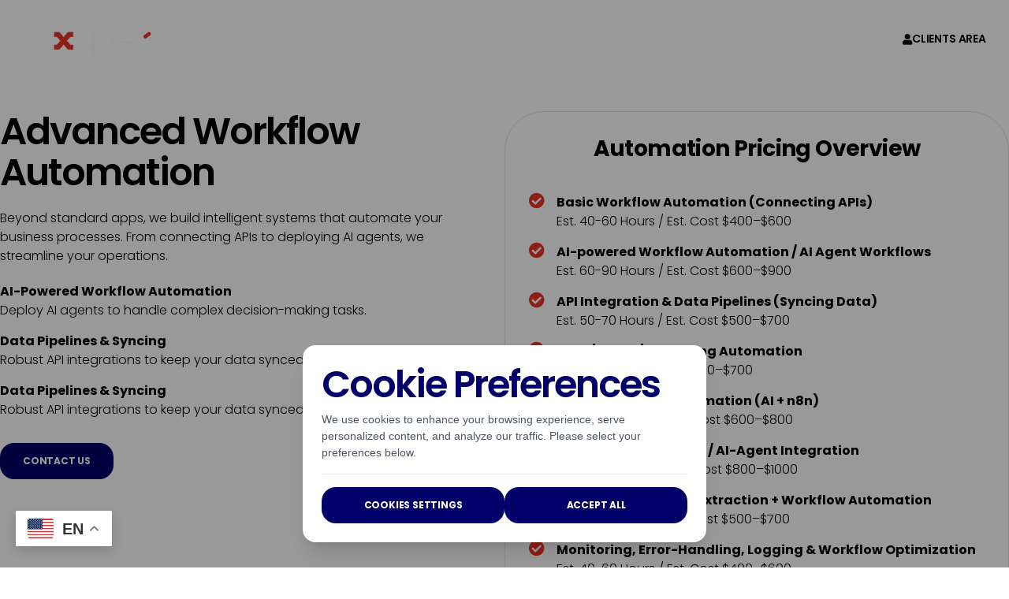

--- FILE ---
content_type: text/html; charset=UTF-8
request_url: https://www.maxapex.com/blogs/testimonial/adolfo-blanco/
body_size: 164834
content:
<!DOCTYPE html>
<html lang="en-US" class="no-js">

<head>
	<meta charset="UTF-8" />
	<meta http-equiv="X-UA-Compatible" content="IE=edge" />
	<meta name="viewport" content="width=device-width, initial-scale=1">

	
	<meta name='robots' content='noindex, follow' />

<!-- Google Tag Manager for WordPress by gtm4wp.com -->
<script data-cfasync="false" data-pagespeed-no-defer>
	var gtm4wp_datalayer_name = "dataLayer";
	var dataLayer = dataLayer || [];
</script>
<!-- End Google Tag Manager for WordPress by gtm4wp.com -->
	<!-- This site is optimized with the Yoast SEO plugin v26.8 - https://yoast.com/product/yoast-seo-wordpress/ -->
	<title>Adolfo Blanco - MaxAPEX</title>
	<meta property="og:locale" content="en_US" />
	<meta property="og:type" content="article" />
	<meta property="og:title" content="Adolfo Blanco - MaxAPEX" />
	<meta property="og:description" content="I have been a MaxAPEX customer since 2015. It is a very stable, reliable, and fast platform. The support is excellent and very timely. It is always updated to the latest versions. In MaxAPEX we have hosted all our systems and we are extremely satisfied, I highly recommend them." />
	<meta property="og:url" content="https://www.maxapex.com/blogs/testimonial/adolfo-blanco/" />
	<meta property="og:site_name" content="MaxAPEX" />
	<meta property="article:publisher" content="https://www.facebook.com/maxapexhosting" />
	<meta name="twitter:card" content="summary_large_image" />
	<meta name="twitter:site" content="@maxapexhosting" />
	<meta name="twitter:label1" content="Est. reading time" />
	<meta name="twitter:data1" content="1 minute" />
	<script type="application/ld+json" class="yoast-schema-graph">{"@context":"https://schema.org","@graph":[{"@type":"WebPage","@id":"https://www.maxapex.com/blogs/testimonial/adolfo-blanco/","url":"https://www.maxapex.com/blogs/testimonial/adolfo-blanco/","name":"Adolfo Blanco - MaxAPEX","isPartOf":{"@id":"https://www.maxapex.com/#website"},"primaryImageOfPage":{"@id":"https://www.maxapex.com/blogs/testimonial/adolfo-blanco/#primaryimage"},"image":{"@id":"https://www.maxapex.com/blogs/testimonial/adolfo-blanco/#primaryimage"},"thumbnailUrl":"","datePublished":"2020-06-26T05:19:37+00:00","inLanguage":"en-US","potentialAction":[{"@type":"ReadAction","target":["https://www.maxapex.com/blogs/testimonial/adolfo-blanco/"]}]},{"@type":"ImageObject","inLanguage":"en-US","@id":"https://www.maxapex.com/blogs/testimonial/adolfo-blanco/#primaryimage","url":"","contentUrl":""},{"@type":"WebSite","@id":"https://www.maxapex.com/#website","url":"https://www.maxapex.com/","name":"MaxAPEX Cloud","description":"Oracle APEX Hosting Provider","publisher":{"@id":"https://www.maxapex.com/#organization"},"potentialAction":[{"@type":"SearchAction","target":{"@type":"EntryPoint","urlTemplate":"https://www.maxapex.com/?s={search_term_string}"},"query-input":{"@type":"PropertyValueSpecification","valueRequired":true,"valueName":"search_term_string"}}],"inLanguage":"en-US"},{"@type":"Organization","@id":"https://www.maxapex.com/#organization","name":"MaxAPEX Hosting","url":"https://www.maxapex.com/","logo":{"@type":"ImageObject","inLanguage":"en-US","@id":"https://www.maxapex.com/#/schema/logo/image/","url":"https://www.maxapex.com/wp-content/uploads/2023/05/cropped-MaxAPEX-Logo.png","contentUrl":"https://www.maxapex.com/wp-content/uploads/2023/05/cropped-MaxAPEX-Logo.png","width":287,"height":100,"caption":"MaxAPEX Hosting"},"image":{"@id":"https://www.maxapex.com/#/schema/logo/image/"},"sameAs":["https://www.facebook.com/maxapexhosting","https://x.com/maxapexhosting","https://www.linkedin.com/company/28746114/","https://www.youtube.com/@maxapexcloud"]}]}</script>
	<!-- / Yoast SEO plugin. -->


<link rel="alternate" type="application/rss+xml" title="MaxAPEX &raquo; Feed" href="https://www.maxapex.com/feed/" />
<link rel="alternate" type="application/rss+xml" title="MaxAPEX &raquo; Comments Feed" href="https://www.maxapex.com/comments/feed/" />
<link rel="alternate" title="oEmbed (JSON)" type="application/json+oembed" href="https://www.maxapex.com/wp-json/oembed/1.0/embed?url=https%3A%2F%2Fwww.maxapex.com%2Fblogs%2Ftestimonial%2Fadolfo-blanco%2F" />
<link rel="alternate" title="oEmbed (XML)" type="text/xml+oembed" href="https://www.maxapex.com/wp-json/oembed/1.0/embed?url=https%3A%2F%2Fwww.maxapex.com%2Fblogs%2Ftestimonial%2Fadolfo-blanco%2F&#038;format=xml" />
<style id="vamtam-theme-options">body {--vamtam-body-link-regular:#000000;
--vamtam-body-link-visited:#000000;
--vamtam-body-link-hover:#6754E9;
--vamtam-body-link-active:#6754E9;
--vamtam-input-border-radius:18px 18px 18px 18px;
--vamtam-input-border-color:#E2E2E2;
--vamtam-btn-text-color:#FFFFFF;
--vamtam-btn-hover-text-color:#FFFFFF;
--vamtam-btn-bg-color:#000000;
--vamtam-btn-hover-bg-color:#6754E9;
--vamtam-btn-border-radius:18px 18px 18px 18px;
--vamtam-btn-hover-border-radius:18px 18px 18px 18px;
--vamtam-site-max-width:1280px;
--vamtam-icon-campaigns:'\e916';
--vamtam-icon-chart:'\e917';
--vamtam-icon-amazon:'\e90b';
--vamtam-icon-check:'\e90c';
--vamtam-icon-idea:'\e90e';
--vamtam-icon-influencer:'\e90f';
--vamtam-icon-minus:'\e910';
--vamtam-icon-pin:'\e911';
--vamtam-icon-plus:'\e912';
--vamtam-icon-puzzle:'\e913';
--vamtam-icon-search:'\e914';
--vamtam-icon-social-media:'\e915';
--vamtam-icon-arrow-left:'\e900';
--vamtam-icon-arrow-right:'\e901';
--vamtam-icon-arrow-up:'\e902';
--vamtam-icon-coin:'\e903';
--vamtam-icon-email:'\e904';
--vamtam-icon-goal:'\e905';
--vamtam-icon-growth:'\e906';
--vamtam-icon-marketing:'\e907';
--vamtam-icon-quote:'\e908';
--vamtam-icon-rocket:'\e909';
--vamtam-icon-search-marketing:'\e90a';
--vamtam-loading-animation:url('https://www.maxapex.com/wp-content/themes/numerique/vamtam/assets/images/loader-ring.gif');
}</style><style id='wp-img-auto-sizes-contain-inline-css' type='text/css'>
img:is([sizes=auto i],[sizes^="auto," i]){contain-intrinsic-size:3000px 1500px}
/*# sourceURL=wp-img-auto-sizes-contain-inline-css */
</style>
<style id='wp-emoji-styles-inline-css' type='text/css'>

	img.wp-smiley, img.emoji {
		display: inline !important;
		border: none !important;
		box-shadow: none !important;
		height: 1em !important;
		width: 1em !important;
		margin: 0 0.07em !important;
		vertical-align: -0.1em !important;
		background: none !important;
		padding: 0 !important;
	}
/*# sourceURL=wp-emoji-styles-inline-css */
</style>
<link rel='stylesheet' id='wp-block-library-css' href='https://www.maxapex.com/wp-includes/css/dist/block-library/style.min.css?ver=6.9' type='text/css' media='all' />
<style id='classic-theme-styles-inline-css' type='text/css'>
/*! This file is auto-generated */
.wp-block-button__link{color:#fff;background-color:#32373c;border-radius:9999px;box-shadow:none;text-decoration:none;padding:calc(.667em + 2px) calc(1.333em + 2px);font-size:1.125em}.wp-block-file__button{background:#32373c;color:#fff;text-decoration:none}
/*# sourceURL=/wp-includes/css/classic-themes.min.css */
</style>
<style id='global-styles-inline-css' type='text/css'>
:root{--wp--preset--aspect-ratio--square: 1;--wp--preset--aspect-ratio--4-3: 4/3;--wp--preset--aspect-ratio--3-4: 3/4;--wp--preset--aspect-ratio--3-2: 3/2;--wp--preset--aspect-ratio--2-3: 2/3;--wp--preset--aspect-ratio--16-9: 16/9;--wp--preset--aspect-ratio--9-16: 9/16;--wp--preset--color--black: #000000;--wp--preset--color--cyan-bluish-gray: #abb8c3;--wp--preset--color--white: #ffffff;--wp--preset--color--pale-pink: #f78da7;--wp--preset--color--vivid-red: #cf2e2e;--wp--preset--color--luminous-vivid-orange: #ff6900;--wp--preset--color--luminous-vivid-amber: #fcb900;--wp--preset--color--light-green-cyan: #7bdcb5;--wp--preset--color--vivid-green-cyan: #00d084;--wp--preset--color--pale-cyan-blue: #8ed1fc;--wp--preset--color--vivid-cyan-blue: #0693e3;--wp--preset--color--vivid-purple: #9b51e0;--wp--preset--gradient--vivid-cyan-blue-to-vivid-purple: linear-gradient(135deg,rgb(6,147,227) 0%,rgb(155,81,224) 100%);--wp--preset--gradient--light-green-cyan-to-vivid-green-cyan: linear-gradient(135deg,rgb(122,220,180) 0%,rgb(0,208,130) 100%);--wp--preset--gradient--luminous-vivid-amber-to-luminous-vivid-orange: linear-gradient(135deg,rgb(252,185,0) 0%,rgb(255,105,0) 100%);--wp--preset--gradient--luminous-vivid-orange-to-vivid-red: linear-gradient(135deg,rgb(255,105,0) 0%,rgb(207,46,46) 100%);--wp--preset--gradient--very-light-gray-to-cyan-bluish-gray: linear-gradient(135deg,rgb(238,238,238) 0%,rgb(169,184,195) 100%);--wp--preset--gradient--cool-to-warm-spectrum: linear-gradient(135deg,rgb(74,234,220) 0%,rgb(151,120,209) 20%,rgb(207,42,186) 40%,rgb(238,44,130) 60%,rgb(251,105,98) 80%,rgb(254,248,76) 100%);--wp--preset--gradient--blush-light-purple: linear-gradient(135deg,rgb(255,206,236) 0%,rgb(152,150,240) 100%);--wp--preset--gradient--blush-bordeaux: linear-gradient(135deg,rgb(254,205,165) 0%,rgb(254,45,45) 50%,rgb(107,0,62) 100%);--wp--preset--gradient--luminous-dusk: linear-gradient(135deg,rgb(255,203,112) 0%,rgb(199,81,192) 50%,rgb(65,88,208) 100%);--wp--preset--gradient--pale-ocean: linear-gradient(135deg,rgb(255,245,203) 0%,rgb(182,227,212) 50%,rgb(51,167,181) 100%);--wp--preset--gradient--electric-grass: linear-gradient(135deg,rgb(202,248,128) 0%,rgb(113,206,126) 100%);--wp--preset--gradient--midnight: linear-gradient(135deg,rgb(2,3,129) 0%,rgb(40,116,252) 100%);--wp--preset--font-size--small: 13px;--wp--preset--font-size--medium: 20px;--wp--preset--font-size--large: 36px;--wp--preset--font-size--x-large: 42px;--wp--preset--spacing--20: 0.44rem;--wp--preset--spacing--30: 0.67rem;--wp--preset--spacing--40: 1rem;--wp--preset--spacing--50: 1.5rem;--wp--preset--spacing--60: 2.25rem;--wp--preset--spacing--70: 3.38rem;--wp--preset--spacing--80: 5.06rem;--wp--preset--shadow--natural: 6px 6px 9px rgba(0, 0, 0, 0.2);--wp--preset--shadow--deep: 12px 12px 50px rgba(0, 0, 0, 0.4);--wp--preset--shadow--sharp: 6px 6px 0px rgba(0, 0, 0, 0.2);--wp--preset--shadow--outlined: 6px 6px 0px -3px rgb(255, 255, 255), 6px 6px rgb(0, 0, 0);--wp--preset--shadow--crisp: 6px 6px 0px rgb(0, 0, 0);}:where(.is-layout-flex){gap: 0.5em;}:where(.is-layout-grid){gap: 0.5em;}body .is-layout-flex{display: flex;}.is-layout-flex{flex-wrap: wrap;align-items: center;}.is-layout-flex > :is(*, div){margin: 0;}body .is-layout-grid{display: grid;}.is-layout-grid > :is(*, div){margin: 0;}:where(.wp-block-columns.is-layout-flex){gap: 2em;}:where(.wp-block-columns.is-layout-grid){gap: 2em;}:where(.wp-block-post-template.is-layout-flex){gap: 1.25em;}:where(.wp-block-post-template.is-layout-grid){gap: 1.25em;}.has-black-color{color: var(--wp--preset--color--black) !important;}.has-cyan-bluish-gray-color{color: var(--wp--preset--color--cyan-bluish-gray) !important;}.has-white-color{color: var(--wp--preset--color--white) !important;}.has-pale-pink-color{color: var(--wp--preset--color--pale-pink) !important;}.has-vivid-red-color{color: var(--wp--preset--color--vivid-red) !important;}.has-luminous-vivid-orange-color{color: var(--wp--preset--color--luminous-vivid-orange) !important;}.has-luminous-vivid-amber-color{color: var(--wp--preset--color--luminous-vivid-amber) !important;}.has-light-green-cyan-color{color: var(--wp--preset--color--light-green-cyan) !important;}.has-vivid-green-cyan-color{color: var(--wp--preset--color--vivid-green-cyan) !important;}.has-pale-cyan-blue-color{color: var(--wp--preset--color--pale-cyan-blue) !important;}.has-vivid-cyan-blue-color{color: var(--wp--preset--color--vivid-cyan-blue) !important;}.has-vivid-purple-color{color: var(--wp--preset--color--vivid-purple) !important;}.has-black-background-color{background-color: var(--wp--preset--color--black) !important;}.has-cyan-bluish-gray-background-color{background-color: var(--wp--preset--color--cyan-bluish-gray) !important;}.has-white-background-color{background-color: var(--wp--preset--color--white) !important;}.has-pale-pink-background-color{background-color: var(--wp--preset--color--pale-pink) !important;}.has-vivid-red-background-color{background-color: var(--wp--preset--color--vivid-red) !important;}.has-luminous-vivid-orange-background-color{background-color: var(--wp--preset--color--luminous-vivid-orange) !important;}.has-luminous-vivid-amber-background-color{background-color: var(--wp--preset--color--luminous-vivid-amber) !important;}.has-light-green-cyan-background-color{background-color: var(--wp--preset--color--light-green-cyan) !important;}.has-vivid-green-cyan-background-color{background-color: var(--wp--preset--color--vivid-green-cyan) !important;}.has-pale-cyan-blue-background-color{background-color: var(--wp--preset--color--pale-cyan-blue) !important;}.has-vivid-cyan-blue-background-color{background-color: var(--wp--preset--color--vivid-cyan-blue) !important;}.has-vivid-purple-background-color{background-color: var(--wp--preset--color--vivid-purple) !important;}.has-black-border-color{border-color: var(--wp--preset--color--black) !important;}.has-cyan-bluish-gray-border-color{border-color: var(--wp--preset--color--cyan-bluish-gray) !important;}.has-white-border-color{border-color: var(--wp--preset--color--white) !important;}.has-pale-pink-border-color{border-color: var(--wp--preset--color--pale-pink) !important;}.has-vivid-red-border-color{border-color: var(--wp--preset--color--vivid-red) !important;}.has-luminous-vivid-orange-border-color{border-color: var(--wp--preset--color--luminous-vivid-orange) !important;}.has-luminous-vivid-amber-border-color{border-color: var(--wp--preset--color--luminous-vivid-amber) !important;}.has-light-green-cyan-border-color{border-color: var(--wp--preset--color--light-green-cyan) !important;}.has-vivid-green-cyan-border-color{border-color: var(--wp--preset--color--vivid-green-cyan) !important;}.has-pale-cyan-blue-border-color{border-color: var(--wp--preset--color--pale-cyan-blue) !important;}.has-vivid-cyan-blue-border-color{border-color: var(--wp--preset--color--vivid-cyan-blue) !important;}.has-vivid-purple-border-color{border-color: var(--wp--preset--color--vivid-purple) !important;}.has-vivid-cyan-blue-to-vivid-purple-gradient-background{background: var(--wp--preset--gradient--vivid-cyan-blue-to-vivid-purple) !important;}.has-light-green-cyan-to-vivid-green-cyan-gradient-background{background: var(--wp--preset--gradient--light-green-cyan-to-vivid-green-cyan) !important;}.has-luminous-vivid-amber-to-luminous-vivid-orange-gradient-background{background: var(--wp--preset--gradient--luminous-vivid-amber-to-luminous-vivid-orange) !important;}.has-luminous-vivid-orange-to-vivid-red-gradient-background{background: var(--wp--preset--gradient--luminous-vivid-orange-to-vivid-red) !important;}.has-very-light-gray-to-cyan-bluish-gray-gradient-background{background: var(--wp--preset--gradient--very-light-gray-to-cyan-bluish-gray) !important;}.has-cool-to-warm-spectrum-gradient-background{background: var(--wp--preset--gradient--cool-to-warm-spectrum) !important;}.has-blush-light-purple-gradient-background{background: var(--wp--preset--gradient--blush-light-purple) !important;}.has-blush-bordeaux-gradient-background{background: var(--wp--preset--gradient--blush-bordeaux) !important;}.has-luminous-dusk-gradient-background{background: var(--wp--preset--gradient--luminous-dusk) !important;}.has-pale-ocean-gradient-background{background: var(--wp--preset--gradient--pale-ocean) !important;}.has-electric-grass-gradient-background{background: var(--wp--preset--gradient--electric-grass) !important;}.has-midnight-gradient-background{background: var(--wp--preset--gradient--midnight) !important;}.has-small-font-size{font-size: var(--wp--preset--font-size--small) !important;}.has-medium-font-size{font-size: var(--wp--preset--font-size--medium) !important;}.has-large-font-size{font-size: var(--wp--preset--font-size--large) !important;}.has-x-large-font-size{font-size: var(--wp--preset--font-size--x-large) !important;}
:where(.wp-block-post-template.is-layout-flex){gap: 1.25em;}:where(.wp-block-post-template.is-layout-grid){gap: 1.25em;}
:where(.wp-block-term-template.is-layout-flex){gap: 1.25em;}:where(.wp-block-term-template.is-layout-grid){gap: 1.25em;}
:where(.wp-block-columns.is-layout-flex){gap: 2em;}:where(.wp-block-columns.is-layout-grid){gap: 2em;}
:root :where(.wp-block-pullquote){font-size: 1.5em;line-height: 1.6;}
/*# sourceURL=global-styles-inline-css */
</style>
<link rel='stylesheet' id='elementor-frontend-css' href='https://www.maxapex.com/wp-content/plugins/elementor/assets/css/frontend.min.css?ver=3.34.2' type='text/css' media='all' />
<link rel='stylesheet' id='elementor-post-7-css' href='https://www.maxapex.com/wp-content/uploads/elementor/css/post-7.css?ver=1769148143' type='text/css' media='all' />
<link rel='stylesheet' id='widget-image-css' href='https://www.maxapex.com/wp-content/plugins/elementor/assets/css/widget-image.min.css?ver=3.34.2' type='text/css' media='all' />
<link rel='stylesheet' id='widget-nav-menu-css' href='https://www.maxapex.com/wp-content/plugins/elementor-pro/assets/css/widget-nav-menu.min.css?ver=3.34.2' type='text/css' media='all' />
<link rel='stylesheet' id='widget-divider-css' href='https://www.maxapex.com/wp-content/plugins/elementor/assets/css/widget-divider.min.css?ver=3.34.2' type='text/css' media='all' />
<link rel='stylesheet' id='widget-social-icons-css' href='https://www.maxapex.com/wp-content/plugins/elementor/assets/css/widget-social-icons.min.css?ver=3.34.2' type='text/css' media='all' />
<link rel='stylesheet' id='e-apple-webkit-css' href='https://www.maxapex.com/wp-content/plugins/elementor/assets/css/conditionals/apple-webkit.min.css?ver=3.34.2' type='text/css' media='all' />
<link rel='stylesheet' id='widget-heading-css' href='https://www.maxapex.com/wp-content/plugins/elementor/assets/css/widget-heading.min.css?ver=3.34.2' type='text/css' media='all' />
<link rel='stylesheet' id='widget-icon-list-css' href='https://www.maxapex.com/wp-content/plugins/elementor/assets/css/widget-icon-list.min.css?ver=3.34.2' type='text/css' media='all' />
<link rel='stylesheet' id='e-animation-fadeInUp-css' href='https://www.maxapex.com/wp-content/plugins/elementor/assets/lib/animations/styles/fadeInUp.min.css?ver=3.34.2' type='text/css' media='all' />
<link rel='stylesheet' id='widget-icon-box-css' href='https://www.maxapex.com/wp-content/plugins/elementor/assets/css/widget-icon-box.min.css?ver=3.34.2' type='text/css' media='all' />
<link rel='stylesheet' id='widget-spacer-css' href='https://www.maxapex.com/wp-content/plugins/elementor/assets/css/widget-spacer.min.css?ver=3.34.2' type='text/css' media='all' />
<link rel='stylesheet' id='e-animation-fadeIn-css' href='https://www.maxapex.com/wp-content/plugins/elementor/assets/lib/animations/styles/fadeIn.min.css?ver=3.34.2' type='text/css' media='all' />
<link rel='stylesheet' id='e-popup-css' href='https://www.maxapex.com/wp-content/plugins/elementor-pro/assets/css/conditionals/popup.min.css?ver=3.34.2' type='text/css' media='all' />
<link rel='stylesheet' id='elementor-icons-css' href='https://www.maxapex.com/wp-content/plugins/elementor/assets/lib/eicons/css/elementor-icons.min.css?ver=5.46.0' type='text/css' media='all' />
<link rel='stylesheet' id='elementor-icons-theme-icons-css' href='https://www.maxapex.com/wp-content/uploads/elementor/custom-icons/theme-icons/style.css?ver=1.0.0' type='text/css' media='all' />
<link rel='stylesheet' id='elementor-post-151-css' href='https://www.maxapex.com/wp-content/uploads/elementor/css/post-151.css?ver=1769148143' type='text/css' media='all' />
<link rel='stylesheet' id='elementor-post-988048-css' href='https://www.maxapex.com/wp-content/uploads/elementor/css/post-988048.css?ver=1769148143' type='text/css' media='all' />
<link rel='stylesheet' id='elementor-post-990222-css' href='https://www.maxapex.com/wp-content/uploads/elementor/css/post-990222.css?ver=1769148143' type='text/css' media='all' />
<link rel='stylesheet' id='elementor-post-990212-css' href='https://www.maxapex.com/wp-content/uploads/elementor/css/post-990212.css?ver=1769148143' type='text/css' media='all' />
<link rel='stylesheet' id='elementor-post-990194-css' href='https://www.maxapex.com/wp-content/uploads/elementor/css/post-990194.css?ver=1769148143' type='text/css' media='all' />
<link rel='stylesheet' id='elementor-post-2720-css' href='https://www.maxapex.com/wp-content/uploads/elementor/css/post-2720.css?ver=1769148144' type='text/css' media='all' />
<link rel='stylesheet' id='ekit-widget-styles-css' href='https://www.maxapex.com/wp-content/plugins/elementskit-lite/widgets/init/assets/css/widget-styles.css?ver=3.7.8' type='text/css' media='all' />
<link rel='stylesheet' id='ekit-responsive-css' href='https://www.maxapex.com/wp-content/plugins/elementskit-lite/widgets/init/assets/css/responsive.css?ver=3.7.8' type='text/css' media='all' />
<link rel='stylesheet' id='eael-general-css' href='https://www.maxapex.com/wp-content/plugins/essential-addons-for-elementor-lite/assets/front-end/css/view/general.min.css?ver=6.5.8' type='text/css' media='all' />
<link rel='stylesheet' id='sib-front-css-css' href='https://www.maxapex.com/wp-content/plugins/mailin/css/mailin-front.css?ver=6.9' type='text/css' media='all' />
<link rel='stylesheet' id='vamtam-front-all-css' href='https://www.maxapex.com/wp-content/themes/numerique/vamtam/assets/css/dist/elementor/elementor-all.css?ver=6.9' type='text/css' media='all' />
<style id='vamtam-front-all-inline-css' type='text/css'>

			@font-face {
				font-family: 'icomoon';
				src: url(https://www.maxapex.com/wp-content/themes/numerique/vamtam/assets/fonts/icons/icomoon.woff2) format('woff2'),
					 url( https://www.maxapex.com/wp-content/themes/numerique/vamtam/assets/fonts/icons/icomoon.woff) format('woff'),
					 url(https://www.maxapex.com/wp-content/themes/numerique/vamtam/assets/fonts/icons/icomoon.ttf) format('ttf');
				font-weight: normal;
				font-style: normal;
				font-display: swap;
			}
		
			@font-face {
				font-family: 'vamtam-theme';
				src: url(https://www.maxapex.com/wp-content/themes/numerique/vamtam/assets/fonts/theme-icons/theme-icons.woff2) format('woff2'),
					url(https://www.maxapex.com/wp-content/themes/numerique/vamtam/assets/fonts/theme-icons/theme-icons.woff) format('woff');
				font-weight: normal;
				font-style: normal;
				font-display: swap;
			}
		
/*# sourceURL=vamtam-front-all-inline-css */
</style>
<link rel='stylesheet' id='vamtam-theme-elementor-max-css' href='https://www.maxapex.com/wp-content/themes/numerique/vamtam/assets/css/dist/elementor/responsive/elementor-max.css?ver=6.9' type='text/css' media='(min-width: 1025px)' />
<link rel='stylesheet' id='vamtam-theme-elementor-below-max-css' href='https://www.maxapex.com/wp-content/themes/numerique/vamtam/assets/css/dist/elementor/responsive/elementor-below-max.css?ver=6.9' type='text/css' media='(max-width: 1024px)' />
<link rel='stylesheet' id='vamtam-theme-elementor-small-css' href='https://www.maxapex.com/wp-content/themes/numerique/vamtam/assets/css/dist/elementor/responsive/elementor-small.css?ver=6.9' type='text/css' media='(max-width: 767px)' />
<link rel='stylesheet' id='elementor-gf-poppins-css' href='https://fonts.googleapis.com/css?family=Poppins:100,100italic,200,200italic,300,300italic,400,400italic,500,500italic,600,600italic,700,700italic,800,800italic,900,900italic&#038;display=swap' type='text/css' media='all' />
<link rel='stylesheet' id='elementor-icons-shared-0-css' href='https://www.maxapex.com/wp-content/plugins/elementor/assets/lib/font-awesome/css/fontawesome.min.css?ver=5.15.3' type='text/css' media='all' />
<link rel='stylesheet' id='elementor-icons-fa-solid-css' href='https://www.maxapex.com/wp-content/plugins/elementor/assets/lib/font-awesome/css/solid.min.css?ver=5.15.3' type='text/css' media='all' />
<link rel='stylesheet' id='elementor-icons-fa-brands-css' href='https://www.maxapex.com/wp-content/plugins/elementor/assets/lib/font-awesome/css/brands.min.css?ver=5.15.3' type='text/css' media='all' />
<script type="text/javascript" src="https://www.maxapex.com/wp-includes/js/jquery/jquery.min.js?ver=3.7.1" id="jquery-core-js"></script>
<script type="text/javascript" src="https://www.maxapex.com/wp-includes/js/jquery/jquery-migrate.min.js?ver=3.4.1" id="jquery-migrate-js"></script>
<script type="text/javascript" id="sib-front-js-js-extra">
/* <![CDATA[ */
var sibErrMsg = {"invalidMail":"Please fill out valid email address","requiredField":"Please fill out required fields","invalidDateFormat":"Please fill out valid date format","invalidSMSFormat":"Please fill out valid phone number"};
var ajax_sib_front_object = {"ajax_url":"https://www.maxapex.com/wp-admin/admin-ajax.php","ajax_nonce":"738b46bb28","flag_url":"https://www.maxapex.com/wp-content/plugins/mailin/img/flags/"};
//# sourceURL=sib-front-js-js-extra
/* ]]> */
</script>
<script type="text/javascript" src="https://www.maxapex.com/wp-content/plugins/mailin/js/mailin-front.js?ver=1768473781" id="sib-front-js-js"></script>
<link rel="https://api.w.org/" href="https://www.maxapex.com/wp-json/" /><link rel="EditURI" type="application/rsd+xml" title="RSD" href="https://www.maxapex.com/xmlrpc.php?rsd" />
<meta name="generator" content="WordPress 6.9" />
<link rel='shortlink' href='https://www.maxapex.com/?p=714' />
<meta name="msvalidate.01" content="E89E017BCE3A7C7ACC45919DDF4A9231" />
<meta name="keywords" content="oracle apex hosting, apex host, oracle database hosting, apex hosting, web hosting, max apex, apex hosting server, oracle apex javascript, oracle cloud apex, APEX DedicatedDB Hosting, Oracle APEX Shared Hosting, APEX CloudDB Hosting, Oracle Database 23ai, On-premise Support, Oracle Cloud Infrastructure, Oracle Cloud" />
<link rel="alternate" href="https://www.maxapex.com" hreflang="en">
<link rel="alternate" href="https://www.maxapex.com/ar/" hreflang="ar">
<link rel="alternate" href="https://www.maxapex.com/pt-br/" hreflang="pt-br">
<!-- Start cookieyes banner --> <script id="cookieyes" type="text/javascript" src="https://cdn-cookieyes.com/client_data/fedd6f821809a3bebd407870/script.js"></script> <!-- End cookieyes banner -->



<style>
:root {
    --primary: #e4332e;
    --primary-hover: #e84136;
    --bg-overlay: rgba(0, 0, 0, 0.4);
    --transition: all 0.3s ease;
}

.gdpr-consent {
    font-family: -apple-system, BlinkMacSystemFont, 'Segoe UI', Roboto, Oxygen, Ubuntu, Cantarell, sans-serif;
    position: fixed;
    bottom: 2rem;
    left: 50%;
    transform: translateX(-50%) translateY(200%);
    width: 90%;
    max-width: 32rem;
    background: white;
    border-radius: 1rem;
    box-shadow: 0 20px 25px -5px rgb(0 0 0 / 0.1), 0 8px 10px -6px rgb(0 0 0 / 0.1);
    opacity: 0;
    transition: var(--transition);
    z-index: 1000;
}

.gdpr-consent.active {
    transform: translateX(-50%) translateY(0);
    opacity: 1;
}

.gdpr-content {
    padding: 1.5rem;
}

.gdpr-header {
    margin-bottom: 1rem;
}

.gdpr-title {
    font-size: 1.25rem;
    font-weight: 600;
    color: #1f2937;
    margin: 0 0 0.5rem 0;
}

.gdpr-description {
    font-size: 0.875rem;
    line-height: 1.5;
    color: #4b5563;
    margin: 0;
}

.gdpr-preferences {
    margin: 1.5rem 0;
    display: none;
}

.preference-item {
    display: flex;
    align-items: center;
    gap: 0.75rem;
    margin-bottom: 0.75rem;
}

.switch {
    position: relative;
    display: inline-block;
    width: 3rem;
    height: 1.5rem;
}

.switch input {
    opacity: 0;
    width: 0;
    height: 0;
}

.slider {
    position: absolute;
    cursor: pointer;
    top: 0;
    left: 0;
    right: 0;
    bottom: 0;
    background-color: #e5e7eb;
    transition: var(--transition);
    border-radius: 1rem;
}

.slider:before {
    position: absolute;
    content: "";
    height: 1.25rem;
    width: 1.25rem;
    left: 0.125rem;
    bottom: 0.125rem;
    background-color: white;
    transition: var(--transition);
    border-radius: 50%;
}

input:checked + .slider {
    background-color: var(--primary);
}

input:checked + .slider:before {
    transform: translateX(1.5rem);
}

.preference-label {
    font-size: 0.875rem;
    color: #4b5563;
}

.gdpr-actions {
    display: flex;
    gap: 1rem;
    padding-top: 1rem;
    border-top: 1px solid #e5e7eb;
}

.gdpr-save-actions {
    display: none;
    gap: 1rem;
    padding-top: 1rem;
    border-top: 1px solid #e5e7eb;
}

.btn {
    flex: 1;
    padding: 0.75rem 1rem;
    border-radius: 0.5rem;
    font-size: 0.875rem;
    font-weight: 500;
    cursor: pointer;
    transition: var(--transition);
    border: none;
}

.btn-primary {
    background-color: var(--primary);
    color: white;
}

.btn-primary:hover {
    background-color: var(--primary-hover);
}

.btn-secondary {
    background-color: #f3f4f6;
    color: #4b5563;
}

.btn-secondary:hover {
    background-color: #e5e7eb;
    color: #000000;
}

.overlay {
    position: fixed;
    top: 0;
    left: 0;
    width: 100%;
    height: 100%;
    background-color: var(--bg-overlay);
    opacity: 0;
    visibility: hidden;
    transition: var(--transition);
    z-index: 999;
}

.overlay.active {
    opacity: 1;
    visibility: visible;
}

@media (max-width: 640px) {
    .gdpr-actions, .gdpr-save-actions {
        flex-direction: column;
    }
    
    .gdpr-consent {
        bottom: 50%;
        left: 50%;
        transform: translate(-50%, 50%);
        border-radius: 1rem;
        max-width: 90%;
        width: 90%;
    }
    
    .gdpr-consent.active {
        transform: translate(-50%, 50%);
    }
}
</style>
<div class="overlay"></div>
<div class="gdpr-consent">
    <div class="gdpr-content">
        <div class="gdpr-header">
            <h2 class="gdpr-title">Cookie Preferences</h2>
            <p class="gdpr-description">We use cookies to enhance your browsing experience, serve personalized content, and analyze our traffic. Please select your preferences below.</p>
        </div>
        
        <div class="gdpr-preferences">
            <div class="preference-item">
                <label class="switch">
                    <input type="checkbox" checked disabled>
                    <span class="slider"></span>
                </label>
                <span class="preference-label">Essential Cookies (Required)</span>
            </div>
            
            <div class="preference-item">
                <label class="switch">
                    <input type="checkbox" id="analytics">
                    <span class="slider"></span>
                </label>
                <span class="preference-label">Analytics Cookies</span>
            </div>
            
            <div class="preference-item">
                <label class="switch">
                    <input type="checkbox" id="marketing">
                    <span class="slider"></span>
                </label>
                <span class="preference-label">Marketing Cookies</span>
            </div>
        </div>
        
        <div class="gdpr-actions">
            <button class="btn btn-secondary" id="cookiesSettings">Cookies Settings</button>
            <button class="btn btn-primary" id="acceptAll">Accept All</button>
        </div>

        <div class="gdpr-save-actions" style="display: none;">
            <button class="btn btn-primary" id="savePreferences">Save Preferences</button>
        </div>
    </div>
</div>
<script>
document.addEventListener('DOMContentLoaded', function() {
    const consent = document.querySelector('.gdpr-consent');
    const overlay = document.querySelector('.overlay');
    const gdprActions = document.querySelector('.gdpr-actions');
    const gdprPreferences = document.querySelector('.gdpr-preferences');
    const gdprSaveActions = document.querySelector('.gdpr-save-actions');
    
    const acceptAllBtn = document.getElementById('acceptAll');
    const cookiesSettingsBtn = document.getElementById('cookiesSettings');
    const savePreferencesBtn = document.getElementById('savePreferences');
    
    const analyticsCheckbox = document.getElementById('analytics');
    const marketingCheckbox = document.getElementById('marketing');

    // Function to push a consent event to the data layer
    function handleConsent(consentType, preferences) {
        window.dataLayer = window.dataLayer || [];
        window.dataLayer.push({
            'event': 'user_consent',
            'consent_type': consentType,
            'analytics_consent': preferences.analytics,
            'marketing_consent': preferences.marketing
        });
    }

    // Helper function to safely store preferences in local storage
    function safeStorage(key, value) {
        try {
            localStorage.setItem(key, value);
            return true;
        } catch (e) {
            console.log('Storage not available, preferences will not persist');
            return false;
        }
    }

    // Function to save preferences, hide the banner, and push data layer events
    function savePreferences(analytics, marketing) {
        const preferences = {
            essential: true,
            analytics: analytics,
            marketing: marketing,
            timestamp: new Date().toISOString()
        };
        
        safeStorage('gdprPreferences', JSON.stringify(preferences));
        
        consent.classList.remove('active');
        overlay.classList.remove('active');
        
        const message = analytics || marketing ? 
            'Thank you for accepting cookies!' : 
            'Preferences saved. Only essential cookies will be used.';
        
        showNotification(message);

        if (analytics && marketing) {
            handleConsent('accept_all', preferences);
        } else if (!analytics && !marketing) {
            handleConsent('reject_all', preferences);
        } else {
            handleConsent('custom_preferences', preferences);
        }
    }

    // Function to show a temporary notification message
    function showNotification(message) {
        const notification = document.createElement('div');
        notification.style.cssText = `
            position: fixed;
            top: 1rem;
            right: 1rem;
            background: #e4332e;
            color: white;
            padding: 1rem;
            border-radius: 0.5rem;
            box-shadow: 0 4px 6px -1px rgb(0 0 0 / 0.1);
            font-family: inherit;
            font-size: 0.875rem;
            z-index: 1000;
            opacity: 0;
            transform: translateY(-1rem);
            transition: all 0.3s ease;
        `;
        
        notification.textContent = message;
        document.body.appendChild(notification);
        
        setTimeout(() => {
            notification.style.opacity = '1';
            notification.style.transform = 'translateY(0)';
        }, 100);
        
        setTimeout(() => {
            notification.style.opacity = '0';
            notification.style.transform = 'translateY(-1rem)';
            setTimeout(() => notification.remove(), 300);
        }, 3000);
    }

    // Check for existing preferences on page load to prevent showing the banner again
    const existingPreferences = localStorage.getItem('gdprPreferences');

    if (!existingPreferences) {
        setTimeout(() => {
            consent.classList.add('active');
            overlay.classList.add('active');
        }, 1000);
    } else {
        console.log('User has already set cookie preferences.');
        const preferences = JSON.parse(existingPreferences);
        handleConsent('user_returned', preferences);
    }

    // Event listener for the "Cookies Settings" button
    cookiesSettingsBtn.addEventListener('click', () => {
        gdprActions.style.display = 'none';
        gdprPreferences.style.display = 'block';
        gdprSaveActions.style.display = 'flex';
        
        document.querySelector('.gdpr-title').textContent = 'Customize your settings';
        document.querySelector('.gdpr-description').textContent = 'Select which types of cookies you want to allow.';
    });

    // Event listener for the "Accept All" button
    acceptAllBtn.addEventListener('click', () => {
        savePreferences(true, true);
    });

    // Event listener for the "Save Preferences" button
    savePreferencesBtn.addEventListener('click', () => {
        const analytics = analyticsCheckbox.checked;
        const marketing = marketingCheckbox.checked;
        savePreferences(analytics, marketing);
    });
});
</script>
<!-- Google Tag Manager for WordPress by gtm4wp.com -->
<!-- GTM Container placement set to automatic -->
<script data-cfasync="false" data-pagespeed-no-defer>
	var dataLayer_content = {"pagePostType":"wpm-testimonial","pagePostType2":"single-wpm-testimonial","pagePostAuthor":"Wajahatt27"};
	dataLayer.push( dataLayer_content );
</script>
<script data-cfasync="false" data-pagespeed-no-defer>
(function(w,d,s,l,i){w[l]=w[l]||[];w[l].push({'gtm.start':
new Date().getTime(),event:'gtm.js'});var f=d.getElementsByTagName(s)[0],
j=d.createElement(s),dl=l!='dataLayer'?'&l='+l:'';j.async=true;j.src=
'//www.googletagmanager.com/gtm.js?id='+i+dl;f.parentNode.insertBefore(j,f);
})(window,document,'script','dataLayer','GTM-NCLGPFS');
</script>
<!-- End Google Tag Manager for WordPress by gtm4wp.com --><meta name="generator" content="Elementor 3.34.2; settings: css_print_method-external, google_font-enabled, font_display-swap">
			<style>
				.e-con.e-parent:nth-of-type(n+4):not(.e-lazyloaded):not(.e-no-lazyload),
				.e-con.e-parent:nth-of-type(n+4):not(.e-lazyloaded):not(.e-no-lazyload) * {
					background-image: none !important;
				}
				@media screen and (max-height: 1024px) {
					.e-con.e-parent:nth-of-type(n+3):not(.e-lazyloaded):not(.e-no-lazyload),
					.e-con.e-parent:nth-of-type(n+3):not(.e-lazyloaded):not(.e-no-lazyload) * {
						background-image: none !important;
					}
				}
				@media screen and (max-height: 640px) {
					.e-con.e-parent:nth-of-type(n+2):not(.e-lazyloaded):not(.e-no-lazyload),
					.e-con.e-parent:nth-of-type(n+2):not(.e-lazyloaded):not(.e-no-lazyload) * {
						background-image: none !important;
					}
				}
			</style>
			<link rel="icon" href="https://www.maxapex.com/wp-content/uploads/2025/12/cropped-MaxAPEX-Favicon-32x32.png" sizes="32x32" />
<link rel="icon" href="https://www.maxapex.com/wp-content/uploads/2025/12/cropped-MaxAPEX-Favicon-192x192.png" sizes="192x192" />
<link rel="apple-touch-icon" href="https://www.maxapex.com/wp-content/uploads/2025/12/cropped-MaxAPEX-Favicon-180x180.png" />
<meta name="msapplication-TileImage" content="https://www.maxapex.com/wp-content/uploads/2025/12/cropped-MaxAPEX-Favicon-270x270.png" />
<style id="wpforms-css-vars-root">
				:root {
					--wpforms-field-border-radius: 3px;
--wpforms-field-background-color: #ffffff;
--wpforms-field-border-color: rgba( 0, 0, 0, 0.25 );
--wpforms-field-text-color: rgba( 0, 0, 0, 0.7 );
--wpforms-label-color: rgba( 0, 0, 0, 0.85 );
--wpforms-label-sublabel-color: rgba( 0, 0, 0, 0.55 );
--wpforms-label-error-color: #d63637;
--wpforms-button-border-radius: 3px;
--wpforms-button-background-color: #066aab;
--wpforms-button-text-color: #ffffff;
--wpforms-field-size-input-height: 43px;
--wpforms-field-size-input-spacing: 15px;
--wpforms-field-size-font-size: 16px;
--wpforms-field-size-line-height: 19px;
--wpforms-field-size-padding-h: 14px;
--wpforms-field-size-checkbox-size: 16px;
--wpforms-field-size-sublabel-spacing: 5px;
--wpforms-field-size-icon-size: 1;
--wpforms-label-size-font-size: 16px;
--wpforms-label-size-line-height: 19px;
--wpforms-label-size-sublabel-font-size: 14px;
--wpforms-label-size-sublabel-line-height: 17px;
--wpforms-button-size-font-size: 17px;
--wpforms-button-size-height: 41px;
--wpforms-button-size-padding-h: 15px;
--wpforms-button-size-margin-top: 10px;

				}
			</style></head>
<body class="wp-singular wpm-testimonial-template-default single single-wpm-testimonial postid-714 wp-custom-logo wp-embed-responsive wp-theme-numerique full header-layout-logo-menu has-page-header no-middle-header responsive-layout has-post-thumbnail single-post-one-column elementor-active elementor-pro-active vamtam-wc-cart-empty wc-product-gallery-slider-active vamtam-font-smoothing layout-full elementor-default elementor-kit-7">
	<div id="top"></div>
	
<!-- GTM Container placement set to automatic -->
<!-- Google Tag Manager (noscript) -->
				<noscript><iframe src="https://www.googletagmanager.com/ns.html?id=GTM-NCLGPFS" height="0" width="0" style="display:none;visibility:hidden" aria-hidden="true"></iframe></noscript>
<!-- End Google Tag Manager (noscript) -->
			<header data-elementor-type="header" data-elementor-id="151" class="elementor elementor-151 elementor-location-header" data-elementor-post-type="elementor_library">
					<section class="elementor-section elementor-top-section elementor-element elementor-element-12213f0 elementor-section-content-middle elementor-section-full_width elementor-hidden-mobile elementor-hidden-tablet elementor-section-height-default elementor-section-height-default" data-id="12213f0" data-element_type="section" data-settings="{&quot;background_background&quot;:&quot;classic&quot;}">
						<div class="elementor-container elementor-column-gap-no">
					<div class="elementor-column elementor-col-100 elementor-top-column elementor-element elementor-element-13d100a" data-id="13d100a" data-element_type="column" data-settings="{&quot;background_background&quot;:&quot;classic&quot;}">
			<div class="elementor-widget-wrap elementor-element-populated">
						<section class="elementor-section elementor-inner-section elementor-element elementor-element-e32974d elementor-section-content-middle elementor-section-height-min-height elementor-section-boxed elementor-section-height-default" data-id="e32974d" data-element_type="section">
						<div class="elementor-container elementor-column-gap-no">
					<div class="elementor-column elementor-col-16 elementor-inner-column elementor-element elementor-element-b4ccf0c" data-id="b4ccf0c" data-element_type="column">
			<div class="elementor-widget-wrap elementor-element-populated">
						<div class="elementor-element elementor-element-97914d8 elementor-widget elementor-widget-image" data-id="97914d8" data-element_type="widget" data-widget_type="image.default">
				<div class="elementor-widget-container">
																<a href="/">
							<img width="287" height="100" src="https://www.maxapex.com/wp-content/uploads/2023/05/cropped-MaxAPEX-Logo.png" class="attachment-large size-large wp-image-987788" alt="MaxAPEX" />								</a>
															</div>
				</div>
					</div>
		</div>
				<div class="elementor-column elementor-col-66 elementor-inner-column elementor-element elementor-element-445f567" data-id="445f567" data-element_type="column">
			<div class="elementor-widget-wrap elementor-element-populated">
						<div class="vamtam-has-theme-widget-styles elementor-element elementor-element-a0f8585 elementor-nav-menu__align-end elementor-nav-menu--stretch elementor-nav-menu--dropdown-tablet elementor-nav-menu__text-align-aside elementor-nav-menu--toggle elementor-nav-menu--burger vamtam-has-mobile-disable-scroll elementor-widget elementor-widget-nav-menu" data-id="a0f8585" data-element_type="widget" data-settings="{&quot;submenu_icon&quot;:{&quot;value&quot;:&quot;&lt;i class=\&quot;\&quot; aria-hidden=\&quot;true\&quot;&gt;&lt;\/i&gt;&quot;,&quot;library&quot;:&quot;&quot;},&quot;full_width&quot;:&quot;stretch&quot;,&quot;layout&quot;:&quot;horizontal&quot;,&quot;toggle&quot;:&quot;burger&quot;}" data-widget_type="nav-menu.default">
				<div class="elementor-widget-container">
								<nav aria-label="Menu" class="elementor-nav-menu--main elementor-nav-menu__container elementor-nav-menu--layout-horizontal e--pointer-background e--animation-fade">
				<ul id="menu-1-a0f8585" class="elementor-nav-menu"><li class="menu-item menu-item-type-post_type menu-item-object-page menu-item-home menu-item-9001"><a href="https://www.maxapex.com/" class="elementor-item">Home</a></li>
<li class="menu-item menu-item-type-post_type menu-item-object-page menu-item-8978"><a href="https://www.maxapex.com/professional-oracle-apex-cloud-about-us/" class="elementor-item">About Us</a></li>
<li class="menu-item menu-item-type-custom menu-item-object-custom menu-item-has-children menu-item-987817"><a href="https://www.maxapex.com/oracle-apex-hosting/" class="elementor-item">APEX HOSTING</a>
<ul class="sub-menu elementor-nav-menu--dropdown">
	<li class="menu-item menu-item-type-post_type menu-item-object-page menu-item-988264"><a href="https://www.maxapex.com/apex-shared-hosting/" class="elementor-sub-item">APEX SHARED HOSTING</a></li>
	<li class="menu-item menu-item-type-post_type menu-item-object-page menu-item-988773"><a href="https://www.maxapex.com/apex-dedicated-hosting/" class="elementor-sub-item">APEX DEDICATEDDB HOSTING</a></li>
	<li class="menu-item menu-item-type-post_type menu-item-object-page menu-item-988957"><a href="https://www.maxapex.com/oracle-apex-clouddb/" class="elementor-sub-item">APEX CLOUDDB HOSTING</a></li>
	<li class="menu-item menu-item-type-post_type menu-item-object-page menu-item-988396"><a href="https://www.maxapex.com/complete-onpremise-support/" class="elementor-sub-item">APEX ON-PREM SUPPORT</a></li>
</ul>
</li>
<li class="menu-item menu-item-type-custom menu-item-object-custom menu-item-has-children menu-item-987822"><a href="#" class="elementor-item elementor-item-anchor">SERVICES</a>
<ul class="sub-menu elementor-nav-menu--dropdown">
	<li class="menu-item menu-item-type-post_type menu-item-object-page menu-item-989359"><a href="https://www.maxapex.com/ai-consultancy-solutions/" class="elementor-sub-item">AI Consultancy</a></li>
	<li class="menu-item menu-item-type-post_type menu-item-object-page menu-item-has-children menu-item-989003"><a href="https://www.maxapex.com/cloud-services/" class="elementor-sub-item">CLOUD</a>
	<ul class="sub-menu elementor-nav-menu--dropdown">
		<li class="menu-item menu-item-type-post_type menu-item-object-page menu-item-989107"><a href="https://www.maxapex.com/oci-services/" class="elementor-sub-item">Oracle Cloud (OCI)</a></li>
		<li class="menu-item menu-item-type-post_type menu-item-object-page menu-item-989055"><a href="https://www.maxapex.com/aws-cloud-services/" class="elementor-sub-item">AWS Cloud Services</a></li>
		<li class="menu-item menu-item-type-post_type menu-item-object-page menu-item-989092"><a href="https://www.maxapex.com/azure-cloud-services/" class="elementor-sub-item">Azure Cloud Services</a></li>
	</ul>
</li>
	<li class="menu-item menu-item-type-custom menu-item-object-custom menu-item-has-children menu-item-987828"><a href="#" class="elementor-sub-item elementor-item-anchor">DEVELOPMENT</a>
	<ul class="sub-menu elementor-nav-menu--dropdown">
		<li class="menu-item menu-item-type-post_type menu-item-object-page menu-item-989270"><a href="https://www.maxapex.com/devops-solutions/" class="elementor-sub-item">DevOps Solutions</a></li>
		<li class="menu-item menu-item-type-post_type menu-item-object-page menu-item-989271"><a href="https://www.maxapex.com/django-development-services/" class="elementor-sub-item">Django Development</a></li>
		<li class="menu-item menu-item-type-post_type menu-item-object-page menu-item-989272"><a href="https://www.maxapex.com/native-mobile-apps/" class="elementor-sub-item">Native Mobile Apps</a></li>
	</ul>
</li>
</ul>
</li>
<li class="menu-item menu-item-type-custom menu-item-object-custom menu-item-has-children menu-item-987832"><a href="#" class="elementor-item elementor-item-anchor">CYBER SECURITY</a>
<ul class="sub-menu elementor-nav-menu--dropdown">
	<li class="menu-item menu-item-type-post_type menu-item-object-page menu-item-988960"><a href="https://www.maxapex.com/maxprotect/" class="elementor-sub-item">MAXPROTECT</a></li>
</ul>
</li>
<li class="menu-item menu-item-type-post_type menu-item-object-page menu-item-989724"><a href="https://www.maxapex.com/blogs/" class="elementor-item">Blogs</a></li>
<li class="menu-item menu-item-type-post_type menu-item-object-page menu-item-8981"><a href="https://www.maxapex.com/contact-us/" class="elementor-item">Contact Us</a></li>
</ul>			</nav>
					<div class="elementor-menu-toggle" role="button" tabindex="0" aria-label="Menu Toggle" aria-expanded="false">
			<i aria-hidden="true" role="presentation" class="elementor-menu-toggle__icon--open eicon-menu-bar"></i><i aria-hidden="true" role="presentation" class="elementor-menu-toggle__icon--close eicon-close"></i>		</div>
					<nav class="elementor-nav-menu--dropdown elementor-nav-menu__container" aria-hidden="true">
				<ul id="menu-2-a0f8585" class="elementor-nav-menu"><li class="menu-item menu-item-type-post_type menu-item-object-page menu-item-home menu-item-9001"><a href="https://www.maxapex.com/" class="elementor-item" tabindex="-1">Home</a></li>
<li class="menu-item menu-item-type-post_type menu-item-object-page menu-item-8978"><a href="https://www.maxapex.com/professional-oracle-apex-cloud-about-us/" class="elementor-item" tabindex="-1">About Us</a></li>
<li class="menu-item menu-item-type-custom menu-item-object-custom menu-item-has-children menu-item-987817"><a href="https://www.maxapex.com/oracle-apex-hosting/" class="elementor-item" tabindex="-1">APEX HOSTING</a>
<ul class="sub-menu elementor-nav-menu--dropdown">
	<li class="menu-item menu-item-type-post_type menu-item-object-page menu-item-988264"><a href="https://www.maxapex.com/apex-shared-hosting/" class="elementor-sub-item" tabindex="-1">APEX SHARED HOSTING</a></li>
	<li class="menu-item menu-item-type-post_type menu-item-object-page menu-item-988773"><a href="https://www.maxapex.com/apex-dedicated-hosting/" class="elementor-sub-item" tabindex="-1">APEX DEDICATEDDB HOSTING</a></li>
	<li class="menu-item menu-item-type-post_type menu-item-object-page menu-item-988957"><a href="https://www.maxapex.com/oracle-apex-clouddb/" class="elementor-sub-item" tabindex="-1">APEX CLOUDDB HOSTING</a></li>
	<li class="menu-item menu-item-type-post_type menu-item-object-page menu-item-988396"><a href="https://www.maxapex.com/complete-onpremise-support/" class="elementor-sub-item" tabindex="-1">APEX ON-PREM SUPPORT</a></li>
</ul>
</li>
<li class="menu-item menu-item-type-custom menu-item-object-custom menu-item-has-children menu-item-987822"><a href="#" class="elementor-item elementor-item-anchor" tabindex="-1">SERVICES</a>
<ul class="sub-menu elementor-nav-menu--dropdown">
	<li class="menu-item menu-item-type-post_type menu-item-object-page menu-item-989359"><a href="https://www.maxapex.com/ai-consultancy-solutions/" class="elementor-sub-item" tabindex="-1">AI Consultancy</a></li>
	<li class="menu-item menu-item-type-post_type menu-item-object-page menu-item-has-children menu-item-989003"><a href="https://www.maxapex.com/cloud-services/" class="elementor-sub-item" tabindex="-1">CLOUD</a>
	<ul class="sub-menu elementor-nav-menu--dropdown">
		<li class="menu-item menu-item-type-post_type menu-item-object-page menu-item-989107"><a href="https://www.maxapex.com/oci-services/" class="elementor-sub-item" tabindex="-1">Oracle Cloud (OCI)</a></li>
		<li class="menu-item menu-item-type-post_type menu-item-object-page menu-item-989055"><a href="https://www.maxapex.com/aws-cloud-services/" class="elementor-sub-item" tabindex="-1">AWS Cloud Services</a></li>
		<li class="menu-item menu-item-type-post_type menu-item-object-page menu-item-989092"><a href="https://www.maxapex.com/azure-cloud-services/" class="elementor-sub-item" tabindex="-1">Azure Cloud Services</a></li>
	</ul>
</li>
	<li class="menu-item menu-item-type-custom menu-item-object-custom menu-item-has-children menu-item-987828"><a href="#" class="elementor-sub-item elementor-item-anchor" tabindex="-1">DEVELOPMENT</a>
	<ul class="sub-menu elementor-nav-menu--dropdown">
		<li class="menu-item menu-item-type-post_type menu-item-object-page menu-item-989270"><a href="https://www.maxapex.com/devops-solutions/" class="elementor-sub-item" tabindex="-1">DevOps Solutions</a></li>
		<li class="menu-item menu-item-type-post_type menu-item-object-page menu-item-989271"><a href="https://www.maxapex.com/django-development-services/" class="elementor-sub-item" tabindex="-1">Django Development</a></li>
		<li class="menu-item menu-item-type-post_type menu-item-object-page menu-item-989272"><a href="https://www.maxapex.com/native-mobile-apps/" class="elementor-sub-item" tabindex="-1">Native Mobile Apps</a></li>
	</ul>
</li>
</ul>
</li>
<li class="menu-item menu-item-type-custom menu-item-object-custom menu-item-has-children menu-item-987832"><a href="#" class="elementor-item elementor-item-anchor" tabindex="-1">CYBER SECURITY</a>
<ul class="sub-menu elementor-nav-menu--dropdown">
	<li class="menu-item menu-item-type-post_type menu-item-object-page menu-item-988960"><a href="https://www.maxapex.com/maxprotect/" class="elementor-sub-item" tabindex="-1">MAXPROTECT</a></li>
</ul>
</li>
<li class="menu-item menu-item-type-post_type menu-item-object-page menu-item-989724"><a href="https://www.maxapex.com/blogs/" class="elementor-item" tabindex="-1">Blogs</a></li>
<li class="menu-item menu-item-type-post_type menu-item-object-page menu-item-8981"><a href="https://www.maxapex.com/contact-us/" class="elementor-item" tabindex="-1">Contact Us</a></li>
</ul>			</nav>
						</div>
				</div>
					</div>
		</div>
				<div class="elementor-column elementor-col-16 elementor-inner-column elementor-element elementor-element-4c23335 elementor-hidden-mobile" data-id="4c23335" data-element_type="column">
			<div class="elementor-widget-wrap elementor-element-populated">
						<div class="vamtam-has-theme-widget-styles elementor-element elementor-element-af4a488 elementor-widget__width-auto elementor-mobile-align-center elementor-widget elementor-widget-button" data-id="af4a488" data-element_type="widget" data-widget_type="button.default">
				<div class="elementor-widget-container">
									<div class="elementor-button-wrapper">
					<a class="elementor-button elementor-button-link elementor-size-sm" href="https://clients.maxapex.com/index.php?rp=/login">
						<span class="elementor-button-content-wrapper">
						<span class="elementor-button-icon">
				<i aria-hidden="true" class="fas fa-user"></i>			</span>
									<span class="elementor-button-text">Clients area</span>
					</span>
					</a>
				</div>
								</div>
				</div>
					</div>
		</div>
					</div>
		</section>
				<div class="elementor-element elementor-element-8ec4e7d elementor-widget-divider--view-line elementor-widget elementor-widget-divider" data-id="8ec4e7d" data-element_type="widget" data-widget_type="divider.default">
				<div class="elementor-widget-container">
							<div class="elementor-divider">
			<span class="elementor-divider-separator">
						</span>
		</div>
						</div>
				</div>
					</div>
		</div>
					</div>
		</section>
				<section class="elementor-section elementor-top-section elementor-element elementor-element-842aeea elementor-section-height-min-height elementor-section-items-stretch elementor-section-content-middle elementor-hidden-desktop elementor-section-full_width elementor-section-height-default" data-id="842aeea" data-element_type="section">
						<div class="elementor-container elementor-column-gap-no">
					<div class="elementor-column elementor-col-100 elementor-top-column elementor-element elementor-element-eee2f74" data-id="eee2f74" data-element_type="column">
			<div class="elementor-widget-wrap elementor-element-populated">
						<div class="vamtam-has-theme-widget-styles elementor-element elementor-element-158c32f elementor-align-right elementor-mobile-align-justify elementor-tablet-align-justify elementor-widget elementor-widget-button" data-id="158c32f" data-element_type="widget" data-widget_type="button.default">
				<div class="elementor-widget-container">
									<div class="elementor-button-wrapper">
					<a class="elementor-button elementor-button-link elementor-size-sm" href="https://clients.maxapex.com/index.php?rp=/login">
						<span class="elementor-button-content-wrapper">
						<span class="elementor-button-icon">
				<i aria-hidden="true" class="fas fa-user"></i>			</span>
									<span class="elementor-button-text">Clients Area</span>
					</span>
					</a>
				</div>
								</div>
				</div>
				<section class="elementor-section elementor-inner-section elementor-element elementor-element-8eb08ae elementor-section-content-middle elementor-section-height-min-height elementor-section-boxed elementor-section-height-default" data-id="8eb08ae" data-element_type="section">
						<div class="elementor-container elementor-column-gap-no">
					<div class="elementor-column elementor-col-50 elementor-inner-column elementor-element elementor-element-a93da26" data-id="a93da26" data-element_type="column">
			<div class="elementor-widget-wrap elementor-element-populated">
						<div class="elementor-element elementor-element-4bb372d elementor-widget elementor-widget-theme-site-logo elementor-widget-image" data-id="4bb372d" data-element_type="widget" data-widget_type="theme-site-logo.default">
				<div class="elementor-widget-container">
											<a href="https://www.maxapex.com">
			<img width="287" height="100" src="https://www.maxapex.com/wp-content/uploads/2023/05/cropped-MaxAPEX-Logo.png" class="attachment-full size-full wp-image-987788" alt="MaxAPEX" />				</a>
											</div>
				</div>
					</div>
		</div>
				<div class="elementor-column elementor-col-50 elementor-inner-column elementor-element elementor-element-3852abb" data-id="3852abb" data-element_type="column">
			<div class="elementor-widget-wrap elementor-element-populated">
						<div class="elementor-element elementor-element-169392c elementor-widget__width-auto elementor-hidden-desktop elementor-hidden-tablet elementor-hidden-mobile elementor-view-default elementor-widget elementor-widget-icon" data-id="169392c" data-element_type="widget" data-widget_type="icon.default">
				<div class="elementor-widget-container">
							<div class="elementor-icon-wrapper">
			<a class="elementor-icon" href="#elementor-action%3Aaction%3Dpopup%3Aopen%26settings%3DeyJpZCI6IjEwMTIiLCJ0b2dnbGUiOmZhbHNlLCJhbGlnbl93aXRoX3BhcmVudCI6IiJ9">
			<i aria-hidden="true" class="vamtamtheme- vamtam-theme-search"></i>			</a>
		</div>
						</div>
				</div>
				<div class="vamtam-has-theme-widget-styles elementor-element elementor-element-4064a2d elementor-nav-menu__align-start elementor-widget__width-auto elementor-nav-menu--stretch vamtam-has-mobile-menu-max-height elementor-nav-menu--dropdown-tablet elementor-nav-menu__text-align-aside elementor-nav-menu--toggle elementor-nav-menu--burger vamtam-has-mobile-disable-scroll elementor-widget elementor-widget-nav-menu" data-id="4064a2d" data-element_type="widget" data-settings="{&quot;full_width&quot;:&quot;stretch&quot;,&quot;layout&quot;:&quot;horizontal&quot;,&quot;submenu_icon&quot;:{&quot;value&quot;:&quot;&lt;i class=\&quot;fas fa-caret-down\&quot; aria-hidden=\&quot;true\&quot;&gt;&lt;\/i&gt;&quot;,&quot;library&quot;:&quot;fa-solid&quot;},&quot;toggle&quot;:&quot;burger&quot;}" data-widget_type="nav-menu.default">
				<div class="elementor-widget-container">
								<nav aria-label="Menu" class="elementor-nav-menu--main elementor-nav-menu__container elementor-nav-menu--layout-horizontal e--pointer-underline e--animation-fade">
				<ul id="menu-1-4064a2d" class="elementor-nav-menu"><li class="menu-item menu-item-type-post_type menu-item-object-page menu-item-home menu-item-9001"><a href="https://www.maxapex.com/" class="elementor-item">Home</a></li>
<li class="menu-item menu-item-type-post_type menu-item-object-page menu-item-8978"><a href="https://www.maxapex.com/professional-oracle-apex-cloud-about-us/" class="elementor-item">About Us</a></li>
<li class="menu-item menu-item-type-custom menu-item-object-custom menu-item-has-children menu-item-987817"><a href="https://www.maxapex.com/oracle-apex-hosting/" class="elementor-item">APEX HOSTING</a>
<ul class="sub-menu elementor-nav-menu--dropdown">
	<li class="menu-item menu-item-type-post_type menu-item-object-page menu-item-988264"><a href="https://www.maxapex.com/apex-shared-hosting/" class="elementor-sub-item">APEX SHARED HOSTING</a></li>
	<li class="menu-item menu-item-type-post_type menu-item-object-page menu-item-988773"><a href="https://www.maxapex.com/apex-dedicated-hosting/" class="elementor-sub-item">APEX DEDICATEDDB HOSTING</a></li>
	<li class="menu-item menu-item-type-post_type menu-item-object-page menu-item-988957"><a href="https://www.maxapex.com/oracle-apex-clouddb/" class="elementor-sub-item">APEX CLOUDDB HOSTING</a></li>
	<li class="menu-item menu-item-type-post_type menu-item-object-page menu-item-988396"><a href="https://www.maxapex.com/complete-onpremise-support/" class="elementor-sub-item">APEX ON-PREM SUPPORT</a></li>
</ul>
</li>
<li class="menu-item menu-item-type-custom menu-item-object-custom menu-item-has-children menu-item-987822"><a href="#" class="elementor-item elementor-item-anchor">SERVICES</a>
<ul class="sub-menu elementor-nav-menu--dropdown">
	<li class="menu-item menu-item-type-post_type menu-item-object-page menu-item-989359"><a href="https://www.maxapex.com/ai-consultancy-solutions/" class="elementor-sub-item">AI Consultancy</a></li>
	<li class="menu-item menu-item-type-post_type menu-item-object-page menu-item-has-children menu-item-989003"><a href="https://www.maxapex.com/cloud-services/" class="elementor-sub-item">CLOUD</a>
	<ul class="sub-menu elementor-nav-menu--dropdown">
		<li class="menu-item menu-item-type-post_type menu-item-object-page menu-item-989107"><a href="https://www.maxapex.com/oci-services/" class="elementor-sub-item">Oracle Cloud (OCI)</a></li>
		<li class="menu-item menu-item-type-post_type menu-item-object-page menu-item-989055"><a href="https://www.maxapex.com/aws-cloud-services/" class="elementor-sub-item">AWS Cloud Services</a></li>
		<li class="menu-item menu-item-type-post_type menu-item-object-page menu-item-989092"><a href="https://www.maxapex.com/azure-cloud-services/" class="elementor-sub-item">Azure Cloud Services</a></li>
	</ul>
</li>
	<li class="menu-item menu-item-type-custom menu-item-object-custom menu-item-has-children menu-item-987828"><a href="#" class="elementor-sub-item elementor-item-anchor">DEVELOPMENT</a>
	<ul class="sub-menu elementor-nav-menu--dropdown">
		<li class="menu-item menu-item-type-post_type menu-item-object-page menu-item-989270"><a href="https://www.maxapex.com/devops-solutions/" class="elementor-sub-item">DevOps Solutions</a></li>
		<li class="menu-item menu-item-type-post_type menu-item-object-page menu-item-989271"><a href="https://www.maxapex.com/django-development-services/" class="elementor-sub-item">Django Development</a></li>
		<li class="menu-item menu-item-type-post_type menu-item-object-page menu-item-989272"><a href="https://www.maxapex.com/native-mobile-apps/" class="elementor-sub-item">Native Mobile Apps</a></li>
	</ul>
</li>
</ul>
</li>
<li class="menu-item menu-item-type-custom menu-item-object-custom menu-item-has-children menu-item-987832"><a href="#" class="elementor-item elementor-item-anchor">CYBER SECURITY</a>
<ul class="sub-menu elementor-nav-menu--dropdown">
	<li class="menu-item menu-item-type-post_type menu-item-object-page menu-item-988960"><a href="https://www.maxapex.com/maxprotect/" class="elementor-sub-item">MAXPROTECT</a></li>
</ul>
</li>
<li class="menu-item menu-item-type-post_type menu-item-object-page menu-item-989724"><a href="https://www.maxapex.com/blogs/" class="elementor-item">Blogs</a></li>
<li class="menu-item menu-item-type-post_type menu-item-object-page menu-item-8981"><a href="https://www.maxapex.com/contact-us/" class="elementor-item">Contact Us</a></li>
</ul>			</nav>
					<div class="elementor-menu-toggle" role="button" tabindex="0" aria-label="Menu Toggle" aria-expanded="false">
			<i aria-hidden="true" role="presentation" class="elementor-menu-toggle__icon--open eicon-menu-bar"></i><i aria-hidden="true" role="presentation" class="elementor-menu-toggle__icon--close eicon-close"></i>		</div>
					<nav class="elementor-nav-menu--dropdown elementor-nav-menu__container" aria-hidden="true">
				<ul id="menu-2-4064a2d" class="elementor-nav-menu"><li class="menu-item menu-item-type-post_type menu-item-object-page menu-item-home menu-item-9001"><a href="https://www.maxapex.com/" class="elementor-item" tabindex="-1">Home</a></li>
<li class="menu-item menu-item-type-post_type menu-item-object-page menu-item-8978"><a href="https://www.maxapex.com/professional-oracle-apex-cloud-about-us/" class="elementor-item" tabindex="-1">About Us</a></li>
<li class="menu-item menu-item-type-custom menu-item-object-custom menu-item-has-children menu-item-987817"><a href="https://www.maxapex.com/oracle-apex-hosting/" class="elementor-item" tabindex="-1">APEX HOSTING</a>
<ul class="sub-menu elementor-nav-menu--dropdown">
	<li class="menu-item menu-item-type-post_type menu-item-object-page menu-item-988264"><a href="https://www.maxapex.com/apex-shared-hosting/" class="elementor-sub-item" tabindex="-1">APEX SHARED HOSTING</a></li>
	<li class="menu-item menu-item-type-post_type menu-item-object-page menu-item-988773"><a href="https://www.maxapex.com/apex-dedicated-hosting/" class="elementor-sub-item" tabindex="-1">APEX DEDICATEDDB HOSTING</a></li>
	<li class="menu-item menu-item-type-post_type menu-item-object-page menu-item-988957"><a href="https://www.maxapex.com/oracle-apex-clouddb/" class="elementor-sub-item" tabindex="-1">APEX CLOUDDB HOSTING</a></li>
	<li class="menu-item menu-item-type-post_type menu-item-object-page menu-item-988396"><a href="https://www.maxapex.com/complete-onpremise-support/" class="elementor-sub-item" tabindex="-1">APEX ON-PREM SUPPORT</a></li>
</ul>
</li>
<li class="menu-item menu-item-type-custom menu-item-object-custom menu-item-has-children menu-item-987822"><a href="#" class="elementor-item elementor-item-anchor" tabindex="-1">SERVICES</a>
<ul class="sub-menu elementor-nav-menu--dropdown">
	<li class="menu-item menu-item-type-post_type menu-item-object-page menu-item-989359"><a href="https://www.maxapex.com/ai-consultancy-solutions/" class="elementor-sub-item" tabindex="-1">AI Consultancy</a></li>
	<li class="menu-item menu-item-type-post_type menu-item-object-page menu-item-has-children menu-item-989003"><a href="https://www.maxapex.com/cloud-services/" class="elementor-sub-item" tabindex="-1">CLOUD</a>
	<ul class="sub-menu elementor-nav-menu--dropdown">
		<li class="menu-item menu-item-type-post_type menu-item-object-page menu-item-989107"><a href="https://www.maxapex.com/oci-services/" class="elementor-sub-item" tabindex="-1">Oracle Cloud (OCI)</a></li>
		<li class="menu-item menu-item-type-post_type menu-item-object-page menu-item-989055"><a href="https://www.maxapex.com/aws-cloud-services/" class="elementor-sub-item" tabindex="-1">AWS Cloud Services</a></li>
		<li class="menu-item menu-item-type-post_type menu-item-object-page menu-item-989092"><a href="https://www.maxapex.com/azure-cloud-services/" class="elementor-sub-item" tabindex="-1">Azure Cloud Services</a></li>
	</ul>
</li>
	<li class="menu-item menu-item-type-custom menu-item-object-custom menu-item-has-children menu-item-987828"><a href="#" class="elementor-sub-item elementor-item-anchor" tabindex="-1">DEVELOPMENT</a>
	<ul class="sub-menu elementor-nav-menu--dropdown">
		<li class="menu-item menu-item-type-post_type menu-item-object-page menu-item-989270"><a href="https://www.maxapex.com/devops-solutions/" class="elementor-sub-item" tabindex="-1">DevOps Solutions</a></li>
		<li class="menu-item menu-item-type-post_type menu-item-object-page menu-item-989271"><a href="https://www.maxapex.com/django-development-services/" class="elementor-sub-item" tabindex="-1">Django Development</a></li>
		<li class="menu-item menu-item-type-post_type menu-item-object-page menu-item-989272"><a href="https://www.maxapex.com/native-mobile-apps/" class="elementor-sub-item" tabindex="-1">Native Mobile Apps</a></li>
	</ul>
</li>
</ul>
</li>
<li class="menu-item menu-item-type-custom menu-item-object-custom menu-item-has-children menu-item-987832"><a href="#" class="elementor-item elementor-item-anchor" tabindex="-1">CYBER SECURITY</a>
<ul class="sub-menu elementor-nav-menu--dropdown">
	<li class="menu-item menu-item-type-post_type menu-item-object-page menu-item-988960"><a href="https://www.maxapex.com/maxprotect/" class="elementor-sub-item" tabindex="-1">MAXPROTECT</a></li>
</ul>
</li>
<li class="menu-item menu-item-type-post_type menu-item-object-page menu-item-989724"><a href="https://www.maxapex.com/blogs/" class="elementor-item" tabindex="-1">Blogs</a></li>
<li class="menu-item menu-item-type-post_type menu-item-object-page menu-item-8981"><a href="https://www.maxapex.com/contact-us/" class="elementor-item" tabindex="-1">Contact Us</a></li>
</ul>			</nav>
						</div>
				</div>
					</div>
		</div>
					</div>
		</section>
					</div>
		</div>
					</div>
		</section>
				</header>
		
	<div id="page" class="main-container">
		<div id="main-content">
			
<div id="sub-header" class="layout-full elementor-page-title">
	<div class="meta-header" >
		
		<!-- Elementor `page-title` location -->
		<div data-elementor-type="section" data-elementor-id="990222" class="elementor elementor-990222 elementor-location-page-title-location" data-elementor-post-type="elementor_library">
					<section class="elementor-section elementor-top-section elementor-element elementor-element-f9f92dc elementor-section-boxed elementor-section-height-default elementor-section-height-default elementor-invisible" data-id="f9f92dc" data-element_type="section" data-settings="{&quot;animation&quot;:&quot;fadeInUp&quot;}">
						<div class="elementor-container elementor-column-gap-no">
					<div class="elementor-column elementor-col-50 elementor-top-column elementor-element elementor-element-e4145ea" data-id="e4145ea" data-element_type="column">
			<div class="elementor-widget-wrap elementor-element-populated">
						<div class="elementor-element elementor-element-2e5ff26 elementor-widget elementor-widget-heading" data-id="2e5ff26" data-element_type="widget" data-widget_type="heading.default">
				<div class="elementor-widget-container">
					<h2 class="elementor-heading-title elementor-size-default">Advanced Workflow Automation
</h2>				</div>
				</div>
				<div class="elementor-element elementor-element-40fbf51 elementor-widget elementor-widget-text-editor" data-id="40fbf51" data-element_type="widget" data-widget_type="text-editor.default">
				<div class="elementor-widget-container">
									<p>Beyond standard apps, we build intelligent systems that automate your business processes. From connecting APIs to deploying AI agents, we streamline your operations.</p>								</div>
				</div>
				<div class="elementor-element elementor-element-bcef31a elementor-align-start elementor-icon-list--layout-traditional elementor-list-item-link-full_width elementor-widget elementor-widget-icon-list" data-id="bcef31a" data-element_type="widget" data-widget_type="icon-list.default">
				<div class="elementor-widget-container">
							<ul class="elementor-icon-list-items">
							<li class="elementor-icon-list-item">
										<span class="elementor-icon-list-text"><b>AI-Powered Workflow Automation</b><br>Deploy AI agents to handle complex decision-making tasks.</span>
									</li>
								<li class="elementor-icon-list-item">
										<span class="elementor-icon-list-text"><b>Data Pipelines &amp; Syncing</b><br>Robust API integrations to keep your data synced across platforms.</span>
									</li>
								<li class="elementor-icon-list-item">
										<span class="elementor-icon-list-text"><b>Data Pipelines &amp; Syncing</b><br>Robust API integrations to keep your data synced across platforms.</span>
									</li>
						</ul>
						</div>
				</div>
				<div class="vamtam-has-theme-widget-styles elementor-element elementor-element-893bc4e elementor-align-center elementor-widget__width-initial elementor-invisible elementor-widget elementor-widget-button" data-id="893bc4e" data-element_type="widget" data-settings="{&quot;_animation&quot;:&quot;fadeInUp&quot;}" data-widget_type="button.default">
				<div class="elementor-widget-container">
									<div class="elementor-button-wrapper">
					<a class="elementor-button elementor-button-link elementor-size-sm" href="#Contact">
						<span class="elementor-button-content-wrapper">
									<span class="elementor-button-text">Contact us</span>
					</span>
					</a>
				</div>
								</div>
				</div>
					</div>
		</div>
				<div class="elementor-column elementor-col-50 elementor-top-column elementor-element elementor-element-930d894" data-id="930d894" data-element_type="column" data-settings="{&quot;background_background&quot;:&quot;classic&quot;}">
			<div class="elementor-widget-wrap elementor-element-populated">
					<div class="elementor-background-overlay"></div>
						<div class="elementor-element elementor-element-99cf8f0 elementor-widget elementor-widget-heading" data-id="99cf8f0" data-element_type="widget" data-widget_type="heading.default">
				<div class="elementor-widget-container">
					<h2 class="elementor-heading-title elementor-size-default"><b>Automation Pricing Overview
</h2>				</div>
				</div>
				<div class="elementor-element elementor-element-701d98f elementor-align-start elementor-icon-list--layout-traditional elementor-list-item-link-full_width elementor-widget elementor-widget-icon-list" data-id="701d98f" data-element_type="widget" data-widget_type="icon-list.default">
				<div class="elementor-widget-container">
							<ul class="elementor-icon-list-items">
							<li class="elementor-icon-list-item">
											<span class="elementor-icon-list-icon">
							<i aria-hidden="true" class="fas fa-check-circle"></i>						</span>
										<span class="elementor-icon-list-text"><b>Basic Workflow Automation (Connecting APIs)</b><br>Est. 40-60 Hours / Est. Cost $400–$600</span>
									</li>
								<li class="elementor-icon-list-item">
											<span class="elementor-icon-list-icon">
							<i aria-hidden="true" class="fas fa-check-circle"></i>						</span>
										<span class="elementor-icon-list-text"><b>AI-powered Workflow Automation / AI Agent Workflows</b><br>Est. 60-90 Hours / Est. Cost $600–$900</span>
									</li>
								<li class="elementor-icon-list-item">
											<span class="elementor-icon-list-icon">
							<i aria-hidden="true" class="fas fa-check-circle"></i>						</span>
										<span class="elementor-icon-list-text"><b>API Integration &amp; Data Pipelines (Syncing Data)</b><br>Est. 50-70 Hours / Est. Cost $500–$700</span>
									</li>
								<li class="elementor-icon-list-item">
											<span class="elementor-icon-list-icon">
							<i aria-hidden="true" class="fas fa-check-circle"></i>						</span>
										<span class="elementor-icon-list-text"><b>CRM / Email / Marketing Automation</b><br>Est. 1 week / Est. Cost $500–$700</span>
									</li>
								<li class="elementor-icon-list-item">
											<span class="elementor-icon-list-icon">
							<i aria-hidden="true" class="fas fa-check-circle"></i>						</span>
										<span class="elementor-icon-list-text"><b>Content / Media Automation (AI + n8n)</b><br>Est. 60–80 Hours / Est. Cost $600–$800</span>
									</li>
								<li class="elementor-icon-list-item">
											<span class="elementor-icon-list-icon">
							<i aria-hidden="true" class="fas fa-check-circle"></i>						</span>
										<span class="elementor-icon-list-text"><b>Custom Bot / Chatbot / AI-Agent Integration</b><br>Est. 80-100 Hours / Est. Cost $800–$1000</span>
									</li>
								<li class="elementor-icon-list-item">
											<span class="elementor-icon-list-icon">
							<i aria-hidden="true" class="fas fa-check-circle"></i>						</span>
										<span class="elementor-icon-list-text"><b>Web Scraping / Data Extraction + Workflow Automation</b><br>Est. 50-70 Hours / Est. Cost $500–$700</span>
									</li>
								<li class="elementor-icon-list-item">
											<span class="elementor-icon-list-icon">
							<i aria-hidden="true" class="fas fa-check-circle"></i>						</span>
										<span class="elementor-icon-list-text"><b>Monitoring, Error-Handling, Logging &amp; Workflow Optimization</b><br>Est. 40-60 Hours / Est. Cost $400–$600</span>
									</li>
								<li class="elementor-icon-list-item">
											<span class="elementor-icon-list-icon">
							<i aria-hidden="true" class="fas fa-check-circle"></i>						</span>
										<span class="elementor-icon-list-text"><b>Ongoing Workflow Maintenance &amp; Support</b><br>Est. 30-50 Hours / Est. Cost $300–$500</span>
									</li>
								<li class="elementor-icon-list-item">
											<span class="elementor-icon-list-icon">
							<i aria-hidden="true" class="fas fa-check-circle"></i>						</span>
										<span class="elementor-icon-list-text"><b>End-to-End Business Process Automation</b><br>Est. 70-90 Hours / Est. Cost $700–$900</span>
									</li>
						</ul>
						</div>
				</div>
					</div>
		</div>
					</div>
		</section>
				</div>
				<div data-elementor-type="section" data-elementor-id="990212" class="elementor elementor-990212 elementor-location-page-title-location" data-elementor-post-type="elementor_library">
					<section class="elementor-section elementor-top-section elementor-element elementor-element-56885751 elementor-section-boxed elementor-section-height-default elementor-section-height-default" data-id="56885751" data-element_type="section" id="feature" data-settings="{&quot;background_background&quot;:&quot;classic&quot;}">
						<div class="elementor-container elementor-column-gap-no">
					<div class="elementor-column elementor-col-100 elementor-top-column elementor-element elementor-element-41dd9168" data-id="41dd9168" data-element_type="column" id="Solutions">
			<div class="elementor-widget-wrap elementor-element-populated">
						<section class="elementor-section elementor-inner-section elementor-element elementor-element-b443095 elementor-section-height-min-height elementor-section-boxed elementor-section-height-default elementor-invisible" data-id="b443095" data-element_type="section" data-settings="{&quot;animation&quot;:&quot;fadeInUp&quot;}">
						<div class="elementor-container elementor-column-gap-no">
					<div class="elementor-column elementor-col-33 elementor-inner-column elementor-element elementor-element-54ebbe3b" data-id="54ebbe3b" data-element_type="column">
			<div class="elementor-widget-wrap elementor-element-populated">
						<div class="elementor-element elementor-element-28167ce elementor-view-stacked elementor-shape-circle elementor-position-block-start elementor-mobile-position-block-start elementor-widget elementor-widget-icon-box" data-id="28167ce" data-element_type="widget" data-widget_type="icon-box.default">
				<div class="elementor-widget-container">
							<div class="elementor-icon-box-wrapper">

						<div class="elementor-icon-box-icon">
				<span  class="elementor-icon">
				<i aria-hidden="true" class="vamtamtheme- vamtam-theme-search-marketing"></i>				</span>
			</div>
			
						<div class="elementor-icon-box-content">

									<h5 class="elementor-icon-box-title">
						<span  >
							User Authentication						</span>
					</h5>
				
									<p class="elementor-icon-box-description">
						• Email/Password &amp; OTP Login<br>• Social Login (Google/Apple)<br>• Profile Creation &amp; Editing					</p>
				
			</div>
			
		</div>
						</div>
				</div>
				<div class="elementor-element elementor-element-52efab3c elementor-widget-divider--view-line elementor-widget elementor-widget-divider" data-id="52efab3c" data-element_type="widget" data-widget_type="divider.default">
				<div class="elementor-widget-container">
							<div class="elementor-divider">
			<span class="elementor-divider-separator">
						</span>
		</div>
						</div>
				</div>
				<div class="elementor-element elementor-element-657fc77 elementor-widget__width-initial elementor-widget elementor-widget-heading" data-id="657fc77" data-element_type="widget" data-widget_type="heading.default">
				<div class="elementor-widget-container">
					<h2 class="elementor-heading-title elementor-size-default"><b>Est. 40-60 Hours</b></h2>				</div>
				</div>
				<div class="elementor-element elementor-element-a3678e2 elementor-widget__width-auto elementor-widget elementor-widget-heading" data-id="a3678e2" data-element_type="widget" data-widget_type="heading.default">
				<div class="elementor-widget-container">
					<h2 class="elementor-heading-title elementor-size-default"><b>Est. Cost $400–$600</b></h2>				</div>
				</div>
					</div>
		</div>
				<div class="elementor-column elementor-col-33 elementor-inner-column elementor-element elementor-element-4aec2b8e" data-id="4aec2b8e" data-element_type="column">
			<div class="elementor-widget-wrap elementor-element-populated">
						<div class="elementor-element elementor-element-8211ed4 elementor-view-stacked elementor-shape-circle elementor-position-block-start elementor-mobile-position-block-start elementor-widget elementor-widget-icon-box" data-id="8211ed4" data-element_type="widget" data-widget_type="icon-box.default">
				<div class="elementor-widget-container">
							<div class="elementor-icon-box-wrapper">

						<div class="elementor-icon-box-icon">
				<span  class="elementor-icon">
				<i aria-hidden="true" class="vamtamtheme- vamtam-theme-goal"></i>				</span>
			</div>
			
						<div class="elementor-icon-box-content">

									<h5 class="elementor-icon-box-title">
						<span  >
							Payments &amp; Subscriptions						</span>
					</h5>
				
									<p class="elementor-icon-box-description">
						• Stripe &amp; PayPal Integration<br>• Subscription Flows<br>• Secure Checkout UX					</p>
				
			</div>
			
		</div>
						</div>
				</div>
				<div class="elementor-element elementor-element-40ffd7b7 elementor-widget-divider--view-line elementor-widget elementor-widget-divider" data-id="40ffd7b7" data-element_type="widget" data-widget_type="divider.default">
				<div class="elementor-widget-container">
							<div class="elementor-divider">
			<span class="elementor-divider-separator">
						</span>
		</div>
						</div>
				</div>
				<div class="elementor-element elementor-element-192dcac elementor-widget__width-initial elementor-widget elementor-widget-heading" data-id="192dcac" data-element_type="widget" data-widget_type="heading.default">
				<div class="elementor-widget-container">
					<h2 class="elementor-heading-title elementor-size-default"><b>Est. 2 weeks</b></h2>				</div>
				</div>
				<div class="elementor-element elementor-element-b9a4bb0 elementor-widget__width-initial elementor-widget elementor-widget-heading" data-id="b9a4bb0" data-element_type="widget" data-widget_type="heading.default">
				<div class="elementor-widget-container">
					<h2 class="elementor-heading-title elementor-size-default"><b>Est. Cost $600–$800</b></h2>				</div>
				</div>
					</div>
		</div>
				<div class="elementor-column elementor-col-33 elementor-inner-column elementor-element elementor-element-23c87bf6" data-id="23c87bf6" data-element_type="column">
			<div class="elementor-widget-wrap elementor-element-populated">
						<div class="elementor-element elementor-element-2d04fcb elementor-view-stacked elementor-shape-circle elementor-position-block-start elementor-mobile-position-block-start elementor-widget elementor-widget-icon-box" data-id="2d04fcb" data-element_type="widget" data-widget_type="icon-box.default">
				<div class="elementor-widget-container">
							<div class="elementor-icon-box-wrapper">

						<div class="elementor-icon-box-icon">
				<span  class="elementor-icon">
				<i aria-hidden="true" class="vamtamtheme- vamtam-theme-email"></i>				</span>
			</div>
			
						<div class="elementor-icon-box-content">

									<h5 class="elementor-icon-box-title">
						<span  >
							Customer Interaction						</span>
					</h5>
				
									<p class="elementor-icon-box-description">
						• Live Chat Functionality<br>• Push Notifications<br>• Real-time Tracking					</p>
				
			</div>
			
		</div>
						</div>
				</div>
				<div class="elementor-element elementor-element-5de945e1 elementor-widget-divider--view-line elementor-widget elementor-widget-divider" data-id="5de945e1" data-element_type="widget" data-widget_type="divider.default">
				<div class="elementor-widget-container">
							<div class="elementor-divider">
			<span class="elementor-divider-separator">
						</span>
		</div>
						</div>
				</div>
				<div class="elementor-element elementor-element-16f6bd6 elementor-widget__width-initial elementor-widget elementor-widget-heading" data-id="16f6bd6" data-element_type="widget" data-widget_type="heading.default">
				<div class="elementor-widget-container">
					<h2 class="elementor-heading-title elementor-size-default"><b>Est. 50–70 Hours</b></h2>				</div>
				</div>
				<div class="elementor-element elementor-element-a18bd19 elementor-widget__width-auto elementor-widget elementor-widget-heading" data-id="a18bd19" data-element_type="widget" data-widget_type="heading.default">
				<div class="elementor-widget-container">
					<h2 class="elementor-heading-title elementor-size-default"><b>Est. Cost $500–$700</b></h2>				</div>
				</div>
					</div>
		</div>
					</div>
		</section>
				<section class="elementor-section elementor-inner-section elementor-element elementor-element-9d8908e elementor-section-height-min-height elementor-section-boxed elementor-section-height-default elementor-invisible" data-id="9d8908e" data-element_type="section" data-settings="{&quot;animation&quot;:&quot;fadeInUp&quot;}">
						<div class="elementor-container elementor-column-gap-no">
					<div class="elementor-column elementor-col-33 elementor-inner-column elementor-element elementor-element-c67ca97" data-id="c67ca97" data-element_type="column">
			<div class="elementor-widget-wrap elementor-element-populated">
						<div class="elementor-element elementor-element-f1e6c9c elementor-view-stacked elementor-shape-circle elementor-position-block-start elementor-mobile-position-block-start elementor-widget elementor-widget-icon-box" data-id="f1e6c9c" data-element_type="widget" data-widget_type="icon-box.default">
				<div class="elementor-widget-container">
							<div class="elementor-icon-box-wrapper">

						<div class="elementor-icon-box-icon">
				<span  class="elementor-icon">
				<i aria-hidden="true" class="vamtamtheme- vamtam-theme-search-marketing"></i>				</span>
			</div>
			
						<div class="elementor-icon-box-content">

									<h5 class="elementor-icon-box-title">
						<span  >
							AI Integration						</span>
					</h5>
				
									<p class="elementor-icon-box-description">
						• In-App AI Chatbot<br>• Content Recommendations<br>• AI Form Filling &amp; Onboarding					</p>
				
			</div>
			
		</div>
						</div>
				</div>
				<div class="elementor-element elementor-element-bf509c8 elementor-widget-divider--view-line elementor-widget elementor-widget-divider" data-id="bf509c8" data-element_type="widget" data-widget_type="divider.default">
				<div class="elementor-widget-container">
							<div class="elementor-divider">
			<span class="elementor-divider-separator">
						</span>
		</div>
						</div>
				</div>
				<div class="elementor-element elementor-element-4909939 elementor-widget__width-initial elementor-widget elementor-widget-heading" data-id="4909939" data-element_type="widget" data-widget_type="heading.default">
				<div class="elementor-widget-container">
					<h2 class="elementor-heading-title elementor-size-default"><b>Est. 80-100 Hours</b></h2>				</div>
				</div>
				<div class="elementor-element elementor-element-f398c80 elementor-widget__width-auto elementor-widget elementor-widget-heading" data-id="f398c80" data-element_type="widget" data-widget_type="heading.default">
				<div class="elementor-widget-container">
					<h2 class="elementor-heading-title elementor-size-default"><b>Est. Cost $800–$1000</b></h2>				</div>
				</div>
					</div>
		</div>
				<div class="elementor-column elementor-col-33 elementor-inner-column elementor-element elementor-element-1b82414" data-id="1b82414" data-element_type="column">
			<div class="elementor-widget-wrap elementor-element-populated">
						<div class="elementor-element elementor-element-42370ad elementor-view-stacked elementor-shape-circle elementor-position-block-start elementor-mobile-position-block-start elementor-widget elementor-widget-icon-box" data-id="42370ad" data-element_type="widget" data-widget_type="icon-box.default">
				<div class="elementor-widget-container">
							<div class="elementor-icon-box-wrapper">

						<div class="elementor-icon-box-icon">
				<span  class="elementor-icon">
				<i aria-hidden="true" class="vamtamtheme- vamtam-theme-goal"></i>				</span>
			</div>
			
						<div class="elementor-icon-box-content">

									<h5 class="elementor-icon-box-title">
						<span  >
							Admin Panel						</span>
					</h5>
				
									<p class="elementor-icon-box-description">
						• Content Updates &amp; Listings<br>• Order Tracking Dashboard<br>• Customer Management					</p>
				
			</div>
			
		</div>
						</div>
				</div>
				<div class="elementor-element elementor-element-92916ea elementor-widget-divider--view-line elementor-widget elementor-widget-divider" data-id="92916ea" data-element_type="widget" data-widget_type="divider.default">
				<div class="elementor-widget-container">
							<div class="elementor-divider">
			<span class="elementor-divider-separator">
						</span>
		</div>
						</div>
				</div>
				<div class="elementor-element elementor-element-051bb10 elementor-widget__width-initial elementor-widget elementor-widget-heading" data-id="051bb10" data-element_type="widget" data-widget_type="heading.default">
				<div class="elementor-widget-container">
					<h2 class="elementor-heading-title elementor-size-default"><b>Est. 60-80 Hours</b></h2>				</div>
				</div>
				<div class="elementor-element elementor-element-41c895f elementor-widget__width-auto elementor-widget elementor-widget-heading" data-id="41c895f" data-element_type="widget" data-widget_type="heading.default">
				<div class="elementor-widget-container">
					<h2 class="elementor-heading-title elementor-size-default"><b>Est. Cost $600–$800</b></h2>				</div>
				</div>
					</div>
		</div>
				<div class="elementor-column elementor-col-33 elementor-inner-column elementor-element elementor-element-4c9bcc9" data-id="4c9bcc9" data-element_type="column">
			<div class="elementor-widget-wrap elementor-element-populated">
						<div class="elementor-element elementor-element-ef922ff elementor-view-stacked elementor-shape-circle elementor-position-block-start elementor-mobile-position-block-start elementor-widget elementor-widget-icon-box" data-id="ef922ff" data-element_type="widget" data-widget_type="icon-box.default">
				<div class="elementor-widget-container">
							<div class="elementor-icon-box-wrapper">

						<div class="elementor-icon-box-icon">
				<span  class="elementor-icon">
				<i aria-hidden="true" class="vamtamtheme- vamtam-theme-email"></i>				</span>
			</div>
			
						<div class="elementor-icon-box-content">

									<h5 class="elementor-icon-box-title">
						<span  >
							Booking &amp; Scheduling						</span>
					</h5>
				
									<p class="elementor-icon-box-description">
						• Calendar Integration<br>• Time Slot Selection<br>• Rescheduling Flows					</p>
				
			</div>
			
		</div>
						</div>
				</div>
				<div class="elementor-element elementor-element-3b96554 elementor-widget-divider--view-line elementor-widget elementor-widget-divider" data-id="3b96554" data-element_type="widget" data-widget_type="divider.default">
				<div class="elementor-widget-container">
							<div class="elementor-divider">
			<span class="elementor-divider-separator">
						</span>
		</div>
						</div>
				</div>
				<div class="elementor-element elementor-element-765a2f3 elementor-widget__width-initial elementor-widget elementor-widget-heading" data-id="765a2f3" data-element_type="widget" data-widget_type="heading.default">
				<div class="elementor-widget-container">
					<h2 class="elementor-heading-title elementor-size-default"><b>Est. 50–70 Hours</b></h2>				</div>
				</div>
				<div class="elementor-element elementor-element-376ce2f elementor-widget__width-auto elementor-widget elementor-widget-heading" data-id="376ce2f" data-element_type="widget" data-widget_type="heading.default">
				<div class="elementor-widget-container">
					<h2 class="elementor-heading-title elementor-size-default"><b>Est. Cost $500–$700</b></h2>				</div>
				</div>
					</div>
		</div>
					</div>
		</section>
				<section class="elementor-section elementor-inner-section elementor-element elementor-element-e1302a1 elementor-section-height-min-height elementor-section-boxed elementor-section-height-default elementor-invisible" data-id="e1302a1" data-element_type="section" data-settings="{&quot;animation&quot;:&quot;fadeInUp&quot;}">
						<div class="elementor-container elementor-column-gap-no">
					<div class="elementor-column elementor-col-33 elementor-inner-column elementor-element elementor-element-0d1bc37" data-id="0d1bc37" data-element_type="column">
			<div class="elementor-widget-wrap elementor-element-populated">
						<div class="elementor-element elementor-element-334d5ec elementor-view-stacked elementor-shape-circle elementor-position-block-start elementor-mobile-position-block-start elementor-widget elementor-widget-icon-box" data-id="334d5ec" data-element_type="widget" data-widget_type="icon-box.default">
				<div class="elementor-widget-container">
							<div class="elementor-icon-box-wrapper">

						<div class="elementor-icon-box-icon">
				<span  class="elementor-icon">
				<i aria-hidden="true" class="vamtamtheme- vamtam-theme-search-marketing"></i>				</span>
			</div>
			
						<div class="elementor-icon-box-content">

									<h5 class="elementor-icon-box-title">
						<span  >
							Social &amp; Community						</span>
					</h5>
				
									<p class="elementor-icon-box-description">
						• User Posts, Comments, Likes<br>• Follow/Unfollow System<br>• In-app Messaging					</p>
				
			</div>
			
		</div>
						</div>
				</div>
				<div class="elementor-element elementor-element-fa13ecd elementor-widget-divider--view-line elementor-widget elementor-widget-divider" data-id="fa13ecd" data-element_type="widget" data-widget_type="divider.default">
				<div class="elementor-widget-container">
							<div class="elementor-divider">
			<span class="elementor-divider-separator">
						</span>
		</div>
						</div>
				</div>
				<div class="elementor-element elementor-element-ded3eb7 elementor-widget__width-initial elementor-widget elementor-widget-heading" data-id="ded3eb7" data-element_type="widget" data-widget_type="heading.default">
				<div class="elementor-widget-container">
					<h2 class="elementor-heading-title elementor-size-default"><b>Est. 40-60 Hours</b></h2>				</div>
				</div>
				<div class="elementor-element elementor-element-a05a070 elementor-widget__width-auto elementor-widget elementor-widget-heading" data-id="a05a070" data-element_type="widget" data-widget_type="heading.default">
				<div class="elementor-widget-container">
					<h2 class="elementor-heading-title elementor-size-default"><b>Est. Cost $400–$600</b></h2>				</div>
				</div>
					</div>
		</div>
				<div class="elementor-column elementor-col-33 elementor-inner-column elementor-element elementor-element-498c066" data-id="498c066" data-element_type="column">
			<div class="elementor-widget-wrap elementor-element-populated">
						<div class="elementor-element elementor-element-1613d97 elementor-view-stacked elementor-shape-circle elementor-position-block-start elementor-mobile-position-block-start elementor-widget elementor-widget-icon-box" data-id="1613d97" data-element_type="widget" data-widget_type="icon-box.default">
				<div class="elementor-widget-container">
							<div class="elementor-icon-box-wrapper">

						<div class="elementor-icon-box-icon">
				<span  class="elementor-icon">
				<i aria-hidden="true" class="vamtamtheme- vamtam-theme-goal"></i>				</span>
			</div>
			
						<div class="elementor-icon-box-content">

									<h5 class="elementor-icon-box-title">
						<span  >
							API Integration						</span>
					</h5>
				
									<p class="elementor-icon-box-description">
						• REST API Flows<br>• AI APIs (OpenAI, Gemini)<br>• SMS/Email Gateways					</p>
				
			</div>
			
		</div>
						</div>
				</div>
				<div class="elementor-element elementor-element-b4fef96 elementor-widget-divider--view-line elementor-widget elementor-widget-divider" data-id="b4fef96" data-element_type="widget" data-widget_type="divider.default">
				<div class="elementor-widget-container">
							<div class="elementor-divider">
			<span class="elementor-divider-separator">
						</span>
		</div>
						</div>
				</div>
				<div class="elementor-element elementor-element-f367b21 elementor-widget__width-initial elementor-widget elementor-widget-heading" data-id="f367b21" data-element_type="widget" data-widget_type="heading.default">
				<div class="elementor-widget-container">
					<h2 class="elementor-heading-title elementor-size-default"><b>Est. 70-90 Hours</b></h2>				</div>
				</div>
				<div class="elementor-element elementor-element-eb0d355 elementor-widget__width-auto elementor-widget elementor-widget-heading" data-id="eb0d355" data-element_type="widget" data-widget_type="heading.default">
				<div class="elementor-widget-container">
					<h2 class="elementor-heading-title elementor-size-default"><b>Est. Cost $700–$900</b></h2>				</div>
				</div>
					</div>
		</div>
				<div class="elementor-column elementor-col-33 elementor-inner-column elementor-element elementor-element-06fb823" data-id="06fb823" data-element_type="column">
			<div class="elementor-widget-wrap elementor-element-populated">
						<div class="elementor-element elementor-element-b57cb25 elementor-view-stacked elementor-shape-circle elementor-position-block-start elementor-mobile-position-block-start elementor-widget elementor-widget-icon-box" data-id="b57cb25" data-element_type="widget" data-widget_type="icon-box.default">
				<div class="elementor-widget-container">
							<div class="elementor-icon-box-wrapper">

						<div class="elementor-icon-box-icon">
				<span  class="elementor-icon">
				<i aria-hidden="true" class="vamtamtheme- vamtam-theme-email"></i>				</span>
			</div>
			
						<div class="elementor-icon-box-content">

									<h5 class="elementor-icon-box-title">
						<span  >
							Product &amp; Service Pages						</span>
					</h5>
				
									<p class="elementor-icon-box-description">
						• Feed / listing pages<br>• Categories / filters<br>• Media gallery (images, videos, PDF viewer)					</p>
				
			</div>
			
		</div>
						</div>
				</div>
				<div class="elementor-element elementor-element-04c63d1 elementor-widget-divider--view-line elementor-widget elementor-widget-divider" data-id="04c63d1" data-element_type="widget" data-widget_type="divider.default">
				<div class="elementor-widget-container">
							<div class="elementor-divider">
			<span class="elementor-divider-separator">
						</span>
		</div>
						</div>
				</div>
				<div class="elementor-element elementor-element-a03b7a5 elementor-widget__width-initial elementor-widget elementor-widget-heading" data-id="a03b7a5" data-element_type="widget" data-widget_type="heading.default">
				<div class="elementor-widget-container">
					<h2 class="elementor-heading-title elementor-size-default"><b>Est. 50–70 Hours</b></h2>				</div>
				</div>
				<div class="elementor-element elementor-element-445945c elementor-widget__width-auto elementor-widget elementor-widget-heading" data-id="445945c" data-element_type="widget" data-widget_type="heading.default">
				<div class="elementor-widget-container">
					<h2 class="elementor-heading-title elementor-size-default"><b>Est. Cost $500–$700</b></h2>				</div>
				</div>
					</div>
		</div>
					</div>
		</section>
					</div>
		</div>
					</div>
		</section>
				</div>
				<div data-elementor-type="section" data-elementor-id="990194" class="elementor elementor-990194 elementor-location-page-title-location" data-elementor-post-type="elementor_library">
					<section class="elementor-section elementor-top-section elementor-element elementor-element-6289cd6e elementor-section-boxed elementor-section-height-default elementor-section-height-default" data-id="6289cd6e" data-element_type="section" id="feature" data-settings="{&quot;background_background&quot;:&quot;classic&quot;}">
						<div class="elementor-container elementor-column-gap-no">
					<div class="elementor-column elementor-col-100 elementor-top-column elementor-element elementor-element-6e4b1e58" data-id="6e4b1e58" data-element_type="column" id="Solutions">
			<div class="elementor-widget-wrap elementor-element-populated">
						<section class="elementor-section elementor-inner-section elementor-element elementor-element-800ba9f elementor-section-height-min-height elementor-section-boxed elementor-section-height-default elementor-invisible" data-id="800ba9f" data-element_type="section" data-settings="{&quot;animation&quot;:&quot;fadeInUp&quot;}">
						<div class="elementor-container elementor-column-gap-no">
					<div class="elementor-column elementor-col-33 elementor-inner-column elementor-element elementor-element-61a01fd1" data-id="61a01fd1" data-element_type="column">
			<div class="elementor-widget-wrap elementor-element-populated">
						<div class="elementor-element elementor-element-7fa076d5 elementor-view-stacked elementor-shape-circle elementor-position-block-start elementor-mobile-position-block-start elementor-widget elementor-widget-icon-box" data-id="7fa076d5" data-element_type="widget" data-widget_type="icon-box.default">
				<div class="elementor-widget-container">
							<div class="elementor-icon-box-wrapper">

						<div class="elementor-icon-box-icon">
				<span  class="elementor-icon">
				<i aria-hidden="true" class="vamtamtheme- vamtam-theme-search-marketing"></i>				</span>
			</div>
			
						<div class="elementor-icon-box-content">

									<h5 class="elementor-icon-box-title">
						<span  >
							Smart Inventory &amp; Stock Tracker						</span>
					</h5>
				
									<p class="elementor-icon-box-description">
						Track stock with barcode scanning, low-stock alerts, reporting, and full offline mode capabilities.					</p>
				
			</div>
			
		</div>
						</div>
				</div>
				<div class="elementor-element elementor-element-72e329e5 elementor-widget-divider--view-line elementor-widget elementor-widget-divider" data-id="72e329e5" data-element_type="widget" data-widget_type="divider.default">
				<div class="elementor-widget-container">
							<div class="elementor-divider">
			<span class="elementor-divider-separator">
						</span>
		</div>
						</div>
				</div>
				<div class="elementor-element elementor-element-2c6b73ed elementor-widget__width-initial elementor-widget elementor-widget-heading" data-id="2c6b73ed" data-element_type="widget" data-widget_type="heading.default">
				<div class="elementor-widget-container">
					<h2 class="elementor-heading-title elementor-size-default"><b>Time: 4-6 Weeks</b></h2>				</div>
				</div>
				<div class="elementor-element elementor-element-34e2ea7f elementor-widget__width-auto elementor-widget elementor-widget-heading" data-id="34e2ea7f" data-element_type="widget" data-widget_type="heading.default">
				<div class="elementor-widget-container">
					<h2 class="elementor-heading-title elementor-size-default"><b>Starting $1,500</b></h2>				</div>
				</div>
					</div>
		</div>
				<div class="elementor-column elementor-col-33 elementor-inner-column elementor-element elementor-element-1adb9dd" data-id="1adb9dd" data-element_type="column">
			<div class="elementor-widget-wrap elementor-element-populated">
						<div class="elementor-element elementor-element-3cb33a2 elementor-view-stacked elementor-shape-circle elementor-position-block-start elementor-mobile-position-block-start elementor-widget elementor-widget-icon-box" data-id="3cb33a2" data-element_type="widget" data-widget_type="icon-box.default">
				<div class="elementor-widget-container">
							<div class="elementor-icon-box-wrapper">

						<div class="elementor-icon-box-icon">
				<span  class="elementor-icon">
				<i aria-hidden="true" class="vamtamtheme- vamtam-theme-search-marketing"></i>				</span>
			</div>
			
						<div class="elementor-icon-box-content">

									<h5 class="elementor-icon-box-title">
						<span  >
							Appointment &amp; Booking App						</span>
					</h5>
				
									<p class="elementor-icon-box-description">
						Real-time calendar management, automated reminders, staff availability tracking, and integrated payments.					</p>
				
			</div>
			
		</div>
						</div>
				</div>
				<div class="elementor-element elementor-element-3a5eee59 elementor-widget-divider--view-line elementor-widget elementor-widget-divider" data-id="3a5eee59" data-element_type="widget" data-widget_type="divider.default">
				<div class="elementor-widget-container">
							<div class="elementor-divider">
			<span class="elementor-divider-separator">
						</span>
		</div>
						</div>
				</div>
				<div class="elementor-element elementor-element-554875b6 elementor-widget__width-initial elementor-widget elementor-widget-heading" data-id="554875b6" data-element_type="widget" data-widget_type="heading.default">
				<div class="elementor-widget-container">
					<h2 class="elementor-heading-title elementor-size-default"><b>Time: 4-6 Weeks</b></h2>				</div>
				</div>
				<div class="elementor-element elementor-element-33f100bb elementor-widget__width-initial elementor-widget elementor-widget-heading" data-id="33f100bb" data-element_type="widget" data-widget_type="heading.default">
				<div class="elementor-widget-container">
					<h2 class="elementor-heading-title elementor-size-default"><b>Starting  $2,000</b></h2>				</div>
				</div>
					</div>
		</div>
				<div class="elementor-column elementor-col-33 elementor-inner-column elementor-element elementor-element-39646334" data-id="39646334" data-element_type="column">
			<div class="elementor-widget-wrap elementor-element-populated">
						<div class="elementor-element elementor-element-46b28339 elementor-view-stacked elementor-shape-circle elementor-position-block-start elementor-mobile-position-block-start elementor-widget elementor-widget-icon-box" data-id="46b28339" data-element_type="widget" data-widget_type="icon-box.default">
				<div class="elementor-widget-container">
							<div class="elementor-icon-box-wrapper">

						<div class="elementor-icon-box-icon">
				<span  class="elementor-icon">
				<i aria-hidden="true" class="vamtamtheme- vamtam-theme-email"></i>				</span>
			</div>
			
						<div class="elementor-icon-box-content">

									<h5 class="elementor-icon-box-title">
						<span  >
							Fintech &amp; Expense Manager						</span>
					</h5>
				
									<p class="elementor-icon-box-description">
						Manage budgets, scan receipts via OCR, generate insights, and export financial reports effortlessly.					</p>
				
			</div>
			
		</div>
						</div>
				</div>
				<div class="elementor-element elementor-element-27bad53a elementor-widget-divider--view-line elementor-widget elementor-widget-divider" data-id="27bad53a" data-element_type="widget" data-widget_type="divider.default">
				<div class="elementor-widget-container">
							<div class="elementor-divider">
			<span class="elementor-divider-separator">
						</span>
		</div>
						</div>
				</div>
				<div class="elementor-element elementor-element-187e04c4 elementor-widget__width-initial elementor-widget elementor-widget-heading" data-id="187e04c4" data-element_type="widget" data-widget_type="heading.default">
				<div class="elementor-widget-container">
					<h2 class="elementor-heading-title elementor-size-default"><b>Time: 3-4.5 Weeks</b></h2>				</div>
				</div>
				<div class="elementor-element elementor-element-16edc334 elementor-widget__width-initial elementor-widget elementor-widget-heading" data-id="16edc334" data-element_type="widget" data-widget_type="heading.default">
				<div class="elementor-widget-container">
					<h2 class="elementor-heading-title elementor-size-default"><b>Starting $1,200</b></h2>				</div>
				</div>
					</div>
		</div>
					</div>
		</section>
				<section class="elementor-section elementor-inner-section elementor-element elementor-element-4d3e0a25 elementor-section-height-min-height elementor-section-boxed elementor-section-height-default elementor-invisible" data-id="4d3e0a25" data-element_type="section" data-settings="{&quot;animation&quot;:&quot;fadeInUp&quot;}">
						<div class="elementor-container elementor-column-gap-no">
					<div class="elementor-column elementor-col-33 elementor-inner-column elementor-element elementor-element-108e9eeb" data-id="108e9eeb" data-element_type="column">
			<div class="elementor-widget-wrap elementor-element-populated">
						<div class="elementor-element elementor-element-10df37c3 elementor-view-stacked elementor-shape-circle elementor-position-block-start elementor-mobile-position-block-start elementor-widget elementor-widget-icon-box" data-id="10df37c3" data-element_type="widget" data-widget_type="icon-box.default">
				<div class="elementor-widget-container">
							<div class="elementor-icon-box-wrapper">

						<div class="elementor-icon-box-icon">
				<span  class="elementor-icon">
				<i aria-hidden="true" class="vamtamtheme- vamtam-theme-search-marketing"></i>				</span>
			</div>
			
						<div class="elementor-icon-box-content">

									<h5 class="elementor-icon-box-title">
						<span  >
							Field Staff &amp; Logistics Tracker						</span>
					</h5>
				
									<p class="elementor-icon-box-description">
						Geo-tracking, task assignment, digital worklogs, check-ins, route optimization, and delivery status updates.					</p>
				
			</div>
			
		</div>
						</div>
				</div>
				<div class="elementor-element elementor-element-1cf43b37 elementor-widget-divider--view-line elementor-widget elementor-widget-divider" data-id="1cf43b37" data-element_type="widget" data-widget_type="divider.default">
				<div class="elementor-widget-container">
							<div class="elementor-divider">
			<span class="elementor-divider-separator">
						</span>
		</div>
						</div>
				</div>
				<div class="elementor-element elementor-element-3ec3daaa elementor-widget__width-initial elementor-widget elementor-widget-heading" data-id="3ec3daaa" data-element_type="widget" data-widget_type="heading.default">
				<div class="elementor-widget-container">
					<h2 class="elementor-heading-title elementor-size-default"><b>Time: 5-7.5 Weeks</b></h2>				</div>
				</div>
				<div class="elementor-element elementor-element-5a448f7a elementor-widget__width-initial elementor-widget elementor-widget-heading" data-id="5a448f7a" data-element_type="widget" data-widget_type="heading.default">
				<div class="elementor-widget-container">
					<h2 class="elementor-heading-title elementor-size-default"><b>Starting $2,500</b></h2>				</div>
				</div>
					</div>
		</div>
				<div class="elementor-column elementor-col-33 elementor-inner-column elementor-element elementor-element-5fb3a607" data-id="5fb3a607" data-element_type="column">
			<div class="elementor-widget-wrap elementor-element-populated">
						<div class="elementor-element elementor-element-2e1f50d5 elementor-view-stacked elementor-shape-circle elementor-position-block-start elementor-mobile-position-block-start elementor-widget elementor-widget-icon-box" data-id="2e1f50d5" data-element_type="widget" data-widget_type="icon-box.default">
				<div class="elementor-widget-container">
							<div class="elementor-icon-box-wrapper">

						<div class="elementor-icon-box-icon">
				<span  class="elementor-icon">
				<i aria-hidden="true" class="vamtamtheme- vamtam-theme-search-marketing"></i>				</span>
			</div>
			
						<div class="elementor-icon-box-content">

									<h5 class="elementor-icon-box-title">
						<span  >
							Digital Menu &amp; Ordering						</span>
					</h5>
				
									<p class="elementor-icon-box-description">
						QR-based menus, table-side ordering, kitchen display panels, and automated billing systems.					</p>
				
			</div>
			
		</div>
						</div>
				</div>
				<div class="elementor-element elementor-element-6593b358 elementor-widget-divider--view-line elementor-widget elementor-widget-divider" data-id="6593b358" data-element_type="widget" data-widget_type="divider.default">
				<div class="elementor-widget-container">
							<div class="elementor-divider">
			<span class="elementor-divider-separator">
						</span>
		</div>
						</div>
				</div>
				<div class="elementor-element elementor-element-330dad4e elementor-widget__width-initial elementor-widget elementor-widget-heading" data-id="330dad4e" data-element_type="widget" data-widget_type="heading.default">
				<div class="elementor-widget-container">
					<h2 class="elementor-heading-title elementor-size-default"><b>Time: 5-7.5 Weeks</b></h2>				</div>
				</div>
				<div class="elementor-element elementor-element-62213729 elementor-widget__width-initial elementor-widget elementor-widget-heading" data-id="62213729" data-element_type="widget" data-widget_type="heading.default">
				<div class="elementor-widget-container">
					<h2 class="elementor-heading-title elementor-size-default"><b>Starting $1,200</b></h2>				</div>
				</div>
					</div>
		</div>
				<div class="elementor-column elementor-col-33 elementor-inner-column elementor-element elementor-element-225b998d" data-id="225b998d" data-element_type="column">
			<div class="elementor-widget-wrap elementor-element-populated">
						<div class="elementor-element elementor-element-7c4925c8 elementor-view-stacked elementor-shape-circle elementor-position-block-start elementor-mobile-position-block-start elementor-widget elementor-widget-icon-box" data-id="7c4925c8" data-element_type="widget" data-widget_type="icon-box.default">
				<div class="elementor-widget-container">
							<div class="elementor-icon-box-wrapper">

						<div class="elementor-icon-box-icon">
				<span  class="elementor-icon">
				<i aria-hidden="true" class="vamtamtheme- vamtam-theme-email"></i>				</span>
			</div>
			
						<div class="elementor-icon-box-content">

									<h5 class="elementor-icon-box-title">
						<span  >
							Employee &amp; Payroll Management						</span>
					</h5>
				
									<p class="elementor-icon-box-description">
						Shift scheduling, automated time tracking, and payroll calculations in one unified app.					</p>
				
			</div>
			
		</div>
						</div>
				</div>
				<div class="elementor-element elementor-element-ac95ab0 elementor-widget-divider--view-line elementor-widget elementor-widget-divider" data-id="ac95ab0" data-element_type="widget" data-widget_type="divider.default">
				<div class="elementor-widget-container">
							<div class="elementor-divider">
			<span class="elementor-divider-separator">
						</span>
		</div>
						</div>
				</div>
				<div class="elementor-element elementor-element-6ee835f5 elementor-widget__width-initial elementor-widget elementor-widget-heading" data-id="6ee835f5" data-element_type="widget" data-widget_type="heading.default">
				<div class="elementor-widget-container">
					<h2 class="elementor-heading-title elementor-size-default"><b>Time: 4-6 Weeks</b></h2>				</div>
				</div>
				<div class="elementor-element elementor-element-73aeae93 elementor-widget__width-initial elementor-widget elementor-widget-heading" data-id="73aeae93" data-element_type="widget" data-widget_type="heading.default">
				<div class="elementor-widget-container">
					<h2 class="elementor-heading-title elementor-size-default"><b>Starting $1,200</b></h2>				</div>
				</div>
					</div>
		</div>
					</div>
		</section>
					</div>
		</div>
					</div>
		</section>
				</div>
			</div>
</div>

						<div id="main" role="main" class="vamtam-main layout-full" >
				
				
					<div class="page-wrapper">
								<article class="single-post-wrapper full post-714 wpm-testimonial type-wpm-testimonial status-publish has-post-thumbnail hentry">
									<div class="page-content loop-wrapper clearfix full clearfix">
						<div class="post-article single" itemscope itemtype="" itemid="https://www.maxapex.com/blogs/testimonial/adolfo-blanco/">
		<div>
			<div class="limit-wrapper single-post-meta-wrapper">
		<div class="meta-top">
			<div class="meta-left has-author">
				<div class="meta-left-top with-separator">
					<span class="author vamtam-meta-author">
						<svg xmlns='http://www.w3.org/2000/svg' viewBox='0 0 448 512'><path fill='currentColor' d='M224 256c70.7 0 128-57.3 128-128S294.7 0 224 0 96 57.3 96 128s57.3 128 128 128zm89.6 32h-16.7c-22.2 10.2-46.9 16-72.9 16s-50.6-5.8-72.9-16h-16.7C60.2 288 0 348.2 0 422.4V464c0 26.5 21.5 48 48 48h352c26.5 0 48-21.5 48-48v-41.6c0-74.2-60.2-134.4-134.4-134.4z' ></path></svg>
						by<a href="https://www.maxapex.com/blogs/author/wajahatt27/" title="Posts by Wajahatt27" rel="author">Wajahatt27</a></span>
					<span class="post-date vamtam-meta-date" itemprop="datePublished">
						<svg xmlns='http://www.w3.org/2000/svg' viewBox='0 0 448 512' ><path fill='currentColor' d='M12 192h424c6.6 0 12 5.4 12 12v260c0 26.5-21.5 48-48 48H48c-26.5 0-48-21.5-48-48V204c0-6.6 5.4-12 12-12zm436-44v-36c0-26.5-21.5-48-48-48h-48V12c0-6.6-5.4-12-12-12h-40c-6.6 0-12 5.4-12 12v52H160V12c0-6.6-5.4-12-12-12h-40c-6.6 0-12 5.4-12 12v52H48C21.5 64 0 85.5 0 112v36c0 6.6 5.4 12 12 12h424c6.6 0 12-5.4 12-12z' ></path></svg>
						June 26, 2020					</span>
									</div>
			</div>

					</div>
	</div>

<div class="post-content-outer single-post">
			<div class="post-media post-media-image">
			<div class='media-inner'>
							</div>
		</div>
	
	<div class="post-content the-content the-content-parent">
	<div class="vgblk-rw-wrapper limit-wrapper">I have been a MaxAPEX customer since 2015. It is a very stable, reliable, and fast platform. The support is excellent and very timely. It is always updated to the latest versions. In MaxAPEX we have hosted all our systems and we are extremely satisfied, I highly recommend them.</div>
<p><!-- .vgblk-rw-wrapper --></p>
</div>

	<div class="single-post-meta-bottom limit-wrapper">
			</div>
</div>

	</div>
</div>



											</div>
							</article>

			
						</div> <!-- End of .page-wrapper -->
		
	

			</div><!-- #main -->

		</div><!-- #main-content -->

					<div class="footer-wrapper" style="">
				<footer id="main-footer" class="main-footer">
							<footer data-elementor-type="footer" data-elementor-id="988048" class="elementor elementor-988048 elementor-location-footer" data-elementor-post-type="elementor_library">
					<section class="elementor-section elementor-top-section elementor-element elementor-element-1ba8d13 elementor-section-boxed elementor-section-height-default elementor-section-height-default" data-id="1ba8d13" data-element_type="section" data-settings="{&quot;background_background&quot;:&quot;classic&quot;}">
						<div class="elementor-container elementor-column-gap-no">
					<div class="elementor-column elementor-col-25 elementor-top-column elementor-element elementor-element-388b9a1" data-id="388b9a1" data-element_type="column">
			<div class="elementor-widget-wrap elementor-element-populated">
						<div class="elementor-element elementor-element-778adb3 elementor-widget elementor-widget-image" data-id="778adb3" data-element_type="widget" data-widget_type="image.default">
				<div class="elementor-widget-container">
																<a href="https://www.maxapex.com/">
							<img width="287" height="100" src="https://www.maxapex.com/wp-content/uploads/2023/05/cropped-MaxAPEX-Logo.png" class="attachment-full size-full wp-image-987788" alt="MaxAPEX" />								</a>
															</div>
				</div>
				<div class="elementor-element elementor-element-8af1ab8 elementor-widget__width-initial elementor-widget elementor-widget-text-editor" data-id="8af1ab8" data-element_type="widget" data-widget_type="text-editor.default">
				<div class="elementor-widget-container">
									<p>Established in 2008, MAXAPEX is an Oracle APEX hosting company providing diverse and customized hosting solutions for <span data-teams="true">its clients</span>.</p>								</div>
				</div>
				<div class="elementor-element elementor-element-e829502 e-grid-align-left elementor-shape-rounded elementor-grid-0 elementor-widget elementor-widget-social-icons" data-id="e829502" data-element_type="widget" data-widget_type="social-icons.default">
				<div class="elementor-widget-container">
							<div class="elementor-social-icons-wrapper elementor-grid" role="list">
							<span class="elementor-grid-item" role="listitem">
					<a class="elementor-icon elementor-social-icon elementor-social-icon-facebook elementor-repeater-item-3c287b2" href="https://www.facebook.com/maxapexhosting/" target="_blank">
						<span class="elementor-screen-only">Facebook</span>
						<i aria-hidden="true" class="fab fa-facebook"></i>					</a>
				</span>
							<span class="elementor-grid-item" role="listitem">
					<a class="elementor-icon elementor-social-icon elementor-social-icon-x-twitter elementor-repeater-item-1fe5027" href="https://twitter.com/maxapexhosting?lang=en" target="_blank">
						<span class="elementor-screen-only">X-twitter</span>
						<i aria-hidden="true" class="fab fa-x-twitter"></i>					</a>
				</span>
							<span class="elementor-grid-item" role="listitem">
					<a class="elementor-icon elementor-social-icon elementor-social-icon-linkedin elementor-repeater-item-5646e26" href="https://www.linkedin.com/company/maxapexhosting" target="_blank">
						<span class="elementor-screen-only">Linkedin</span>
						<i aria-hidden="true" class="fab fa-linkedin"></i>					</a>
				</span>
							<span class="elementor-grid-item" role="listitem">
					<a class="elementor-icon elementor-social-icon elementor-social-icon-youtube elementor-repeater-item-e05169f" href="https://www.youtube.com/@maxapexcloud" target="_blank">
						<span class="elementor-screen-only">Youtube</span>
						<i aria-hidden="true" class="fab fa-youtube"></i>					</a>
				</span>
					</div>
						</div>
				</div>
					</div>
		</div>
				<div class="elementor-column elementor-col-25 elementor-top-column elementor-element elementor-element-b5919f2" data-id="b5919f2" data-element_type="column">
			<div class="elementor-widget-wrap elementor-element-populated">
						<div class="elementor-element elementor-element-0e42484 elementor-widget elementor-widget-heading" data-id="0e42484" data-element_type="widget" data-widget_type="heading.default">
				<div class="elementor-widget-container">
					<h2 class="elementor-heading-title elementor-size-default">USEFUL LINKS</h2>				</div>
				</div>
				<div class="elementor-element elementor-element-47cdbff elementor-align-start elementor-widget__width-initial elementor-icon-list--layout-traditional elementor-list-item-link-full_width elementor-widget elementor-widget-icon-list" data-id="47cdbff" data-element_type="widget" data-widget_type="icon-list.default">
				<div class="elementor-widget-container">
							<ul class="elementor-icon-list-items">
							<li class="elementor-icon-list-item">
											<a href="https://www.maxapex.com/professional-oracle-apex-cloud-about-us/">

											<span class="elementor-icon-list-text">About Us</span>
											</a>
									</li>
								<li class="elementor-icon-list-item">
											<a href="https://www.maxapex.com/apex-shared-hosting/">

											<span class="elementor-icon-list-text">APEX Shared Hosting</span>
											</a>
									</li>
								<li class="elementor-icon-list-item">
											<a href="https://www.maxapex.com/apex-dedicated-hosting/">

											<span class="elementor-icon-list-text">APEX DedicatedDB Hosting</span>
											</a>
									</li>
								<li class="elementor-icon-list-item">
											<a href="https://www.maxapex.com/oracle-apex-clouddb/">

											<span class="elementor-icon-list-text">APEX CloudDB Hosting</span>
											</a>
									</li>
								<li class="elementor-icon-list-item">
											<a href="https://www.maxapex.com/complete-onpremise-support/">

											<span class="elementor-icon-list-text">APEX On-Prem Support</span>
											</a>
									</li>
								<li class="elementor-icon-list-item">
											<a href="https://www.maxapex.com/maxapex-add-ons/">

											<span class="elementor-icon-list-text">MaxAPEX Add-ons</span>
											</a>
									</li>
								<li class="elementor-icon-list-item">
											<a href="https://www.maxapex.com/testimonials/">

											<span class="elementor-icon-list-text">Testimonials</span>
											</a>
									</li>
						</ul>
						</div>
				</div>
					</div>
		</div>
				<div class="elementor-column elementor-col-25 elementor-top-column elementor-element elementor-element-e290566" data-id="e290566" data-element_type="column">
			<div class="elementor-widget-wrap elementor-element-populated">
						<div class="elementor-element elementor-element-46fb146 elementor-widget elementor-widget-heading" data-id="46fb146" data-element_type="widget" data-widget_type="heading.default">
				<div class="elementor-widget-container">
					<h2 class="elementor-heading-title elementor-size-default">SUPPORT</h2>				</div>
				</div>
				<div class="elementor-element elementor-element-a86d421 elementor-align-start elementor-widget__width-initial elementor-icon-list--layout-traditional elementor-list-item-link-full_width elementor-widget elementor-widget-icon-list" data-id="a86d421" data-element_type="widget" data-widget_type="icon-list.default">
				<div class="elementor-widget-container">
							<ul class="elementor-icon-list-items">
							<li class="elementor-icon-list-item">
											<a href="https://clients.maxapex.com/index.php?rp=/login">

											<span class="elementor-icon-list-text">Clients Area</span>
											</a>
									</li>
								<li class="elementor-icon-list-item">
											<a href="https://clients.maxapex.com/index.php?rp=/knowledgebase">

											<span class="elementor-icon-list-text">Knowledgebase</span>
											</a>
									</li>
								<li class="elementor-icon-list-item">
											<a href="https://www.maxapex.com/oracle-apex-cloud-hosting-faqs/">

											<span class="elementor-icon-list-text">Frequently Asked Questions</span>
											</a>
									</li>
								<li class="elementor-icon-list-item">
											<a href="https://www.maxapex.com/service-level-agreement/">

											<span class="elementor-icon-list-text">Service Level Agreement</span>
											</a>
									</li>
								<li class="elementor-icon-list-item">
											<a href="https://www.maxapex.com/apex-cloud-terms-of-service/">

											<span class="elementor-icon-list-text">Terms of Service</span>
											</a>
									</li>
								<li class="elementor-icon-list-item">
											<a href="https://www.maxapex.com/privacy-policy/">

											<span class="elementor-icon-list-text">Privacy Policy</span>
											</a>
									</li>
								<li class="elementor-icon-list-item">
											<a href="https://www.maxapex.com/partner-program/">

											<span class="elementor-icon-list-text">Partner Program</span>
											</a>
									</li>
						</ul>
						</div>
				</div>
					</div>
		</div>
				<div class="elementor-column elementor-col-25 elementor-top-column elementor-element elementor-element-f09318b" data-id="f09318b" data-element_type="column">
			<div class="elementor-widget-wrap elementor-element-populated">
						<div class="elementor-element elementor-element-5a82375 elementor-widget elementor-widget-heading" data-id="5a82375" data-element_type="widget" data-widget_type="heading.default">
				<div class="elementor-widget-container">
					<h2 class="elementor-heading-title elementor-size-default">CONTACT US</h2>				</div>
				</div>
				<div class="elementor-element elementor-element-5f565be elementor-align-start elementor-widget__width-initial elementor-icon-list--layout-traditional elementor-list-item-link-full_width elementor-widget elementor-widget-icon-list" data-id="5f565be" data-element_type="widget" data-widget_type="icon-list.default">
				<div class="elementor-widget-container">
							<ul class="elementor-icon-list-items">
							<li class="elementor-icon-list-item">
											<span class="elementor-icon-list-icon">
							<i aria-hidden="true" class="fas fa-phone-alt"></i>						</span>
										<span class="elementor-icon-list-text">+1 718 618 4560</span>
									</li>
								<li class="elementor-icon-list-item">
											<a href="mailto:sales@maxapex.com">

												<span class="elementor-icon-list-icon">
							<i aria-hidden="true" class="fas fa-mail-bulk"></i>						</span>
										<span class="elementor-icon-list-text">sales@maxapex.com</span>
											</a>
									</li>
								<li class="elementor-icon-list-item">
											<span class="elementor-icon-list-icon">
							<i aria-hidden="true" class="fas fa-map-marker-alt"></i>						</span>
										<span class="elementor-icon-list-text">22450 Franz Road, Katy, TX, 77449 USA</span>
									</li>
						</ul>
						</div>
				</div>
					</div>
		</div>
					</div>
		</section>
				</footer>
						</footer>
			</div>
		
</div><!-- / #page -->



<div id="scroll-to-top" class="vamtam-scroll-to-top">
    <div id="scroll-to-top-text">top</div>
</div>


<script type="speculationrules">
{"prefetch":[{"source":"document","where":{"and":[{"href_matches":"/*"},{"not":{"href_matches":["/wp-*.php","/wp-admin/*","/wp-content/uploads/*","/wp-content/*","/wp-content/plugins/*","/wp-content/themes/numerique/*","/*\\?(.+)"]}},{"not":{"selector_matches":"a[rel~=\"nofollow\"]"}},{"not":{"selector_matches":".no-prefetch, .no-prefetch a"}}]},"eagerness":"conservative"}]}
</script>
<div class="gtranslate_wrapper" id="gt-wrapper-48719185"></div>		<div data-elementor-type="popup" data-elementor-id="1012" class="elementor elementor-1012 elementor-location-popup" data-elementor-settings="{&quot;entrance_animation&quot;:&quot;fadeIn&quot;,&quot;exit_animation&quot;:&quot;fadeIn&quot;,&quot;entrance_animation_duration&quot;:{&quot;unit&quot;:&quot;px&quot;,&quot;size&quot;:0.3,&quot;sizes&quot;:[]},&quot;classes&quot;:&quot;vamtam-header-mega-menu&quot;,&quot;a11y_navigation&quot;:&quot;yes&quot;,&quot;timing&quot;:[]}" data-elementor-post-type="elementor_library">
					<section class="elementor-section elementor-top-section elementor-element elementor-element-684588c elementor-section-content-middle elementor-section-boxed elementor-section-height-default elementor-section-height-default" data-id="684588c" data-element_type="section" data-settings="{&quot;background_background&quot;:&quot;classic&quot;}">
						<div class="elementor-container elementor-column-gap-no">
					<div class="elementor-column elementor-col-50 elementor-top-column elementor-element elementor-element-3f7d145 elementor-hidden-mobile" data-id="3f7d145" data-element_type="column">
			<div class="elementor-widget-wrap elementor-element-populated">
						<div class="elementor-element elementor-element-0eac6c8 visuallyhidden elementor-widget elementor-widget-heading" data-id="0eac6c8" data-element_type="widget" tabindex="0" data-widget_type="heading.default">
				<div class="elementor-widget-container">
					<h2 class="elementor-heading-title elementor-size-default">Inactive</h2>				</div>
				</div>
					</div>
		</div>
				<div class="elementor-column elementor-col-50 elementor-top-column elementor-element elementor-element-5257a20" data-id="5257a20" data-element_type="column" data-settings="{&quot;background_background&quot;:&quot;classic&quot;}">
			<div class="elementor-widget-wrap elementor-element-populated">
						<div class="elementor-element elementor-element-0d103a6 elementor-widget__width-initial elementor-search-form--skin-classic elementor-search-form--button-type-icon elementor-search-form--icon-search elementor-widget elementor-widget-search-form" data-id="0d103a6" data-element_type="widget" data-settings="{&quot;skin&quot;:&quot;classic&quot;}" data-widget_type="search-form.default">
				<div class="elementor-widget-container">
							<search role="search">
			<form class="elementor-search-form" action="https://www.maxapex.com" method="get">
												<div class="elementor-search-form__container">
					<label class="elementor-screen-only" for="elementor-search-form-0d103a6">Search</label>

					
					<input id="elementor-search-form-0d103a6" placeholder="Search here ..." class="elementor-search-form__input" type="search" name="s" value="">
					
											<button class="elementor-search-form__submit" type="submit" aria-label="Search">
															<i aria-hidden="true" class="fas fa-search"></i>													</button>
					
									</div>
			</form>
		</search>
						</div>
				</div>
					</div>
		</div>
					</div>
		</section>
				</div>
				<div data-elementor-type="popup" data-elementor-id="2720" class="elementor elementor-2720 elementor-location-popup" data-elementor-settings="{&quot;open_selector&quot;:&quot;.mega-menu-solutions&quot;,&quot;vamtam_open_on_selector_hover&quot;:&quot;yes&quot;,&quot;vamtam_close_on_hover_lost&quot;:&quot;yes&quot;,&quot;classes&quot;:&quot;vamtam-header-mega-menu&quot;,&quot;entrance_animation&quot;:&quot;fadeIn&quot;,&quot;exit_animation&quot;:&quot;fadeIn&quot;,&quot;entrance_animation_duration&quot;:{&quot;unit&quot;:&quot;px&quot;,&quot;size&quot;:0.3,&quot;sizes&quot;:[]},&quot;a11y_navigation&quot;:&quot;yes&quot;,&quot;triggers&quot;:[],&quot;timing&quot;:[]}" data-elementor-post-type="elementor_library">
					<section class="elementor-section elementor-top-section elementor-element elementor-element-553af6bd elementor-section-boxed elementor-section-height-default elementor-section-height-default" data-id="553af6bd" data-element_type="section" data-settings="{&quot;background_background&quot;:&quot;classic&quot;}">
						<div class="elementor-container elementor-column-gap-no">
					<div class="elementor-column elementor-col-100 elementor-top-column elementor-element elementor-element-2ab32f0c" data-id="2ab32f0c" data-element_type="column" data-settings="{&quot;background_background&quot;:&quot;classic&quot;}">
			<div class="elementor-widget-wrap elementor-element-populated">
						<section class="elementor-section elementor-inner-section elementor-element elementor-element-7df46be7 elementor-section-full_width elementor-section-height-default elementor-section-height-default" data-id="7df46be7" data-element_type="section">
						<div class="elementor-container elementor-column-gap-no">
					<div class="elementor-column elementor-col-33 elementor-inner-column elementor-element elementor-element-41320ea9" data-id="41320ea9" data-element_type="column">
			<div class="elementor-widget-wrap elementor-element-populated">
						<div class="elementor-element elementor-element-94c0d42 visuallyhidden elementor-widget elementor-widget-heading" data-id="94c0d42" data-element_type="widget" tabindex="0" data-widget_type="heading.default">
				<div class="elementor-widget-container">
					<h2 class="elementor-heading-title elementor-size-default">Inactive</h2>				</div>
				</div>
				<div class="elementor-element elementor-element-7d913208 elementor-view-stacked elementor-position-inline-start elementor-mobile-position-inline-start elementor-shape-circle elementor-widget elementor-widget-icon-box" data-id="7d913208" data-element_type="widget" data-widget_type="icon-box.default">
				<div class="elementor-widget-container">
							<div class="elementor-icon-box-wrapper">

						<div class="elementor-icon-box-icon">
				<span  class="elementor-icon">
				<i aria-hidden="true" class="vamtamtheme- vamtam-theme-search-marketing"></i>				</span>
			</div>
			
						<div class="elementor-icon-box-content">

									<span class="elementor-icon-box-title">
						<span  >
							Paid Search Marketing  						</span>
					</span>
				
				
			</div>
			
		</div>
						</div>
				</div>
				<div class="elementor-element elementor-element-54f1fbee elementor-view-stacked elementor-position-inline-start elementor-mobile-position-inline-start elementor-shape-circle elementor-widget elementor-widget-icon-box" data-id="54f1fbee" data-element_type="widget" data-widget_type="icon-box.default">
				<div class="elementor-widget-container">
							<div class="elementor-icon-box-wrapper">

						<div class="elementor-icon-box-icon">
				<span  class="elementor-icon">
				<i aria-hidden="true" class="vamtamtheme- vamtam-theme-goal"></i>				</span>
			</div>
			
						<div class="elementor-icon-box-content">

									<span class="elementor-icon-box-title">
						<span  >
							Search Engine Optimization						</span>
					</span>
				
				
			</div>
			
		</div>
						</div>
				</div>
				<div class="elementor-element elementor-element-1fea31a0 elementor-view-stacked elementor-position-inline-start elementor-mobile-position-inline-start elementor-shape-circle elementor-widget elementor-widget-icon-box" data-id="1fea31a0" data-element_type="widget" data-widget_type="icon-box.default">
				<div class="elementor-widget-container">
							<div class="elementor-icon-box-wrapper">

						<div class="elementor-icon-box-icon">
				<span  class="elementor-icon">
				<i aria-hidden="true" class="vamtamtheme- vamtam-theme-email"></i>				</span>
			</div>
			
						<div class="elementor-icon-box-content">

									<span class="elementor-icon-box-title">
						<span  >
							Email Marketing 						</span>
					</span>
				
				
			</div>
			
		</div>
						</div>
				</div>
				<div class="elementor-element elementor-element-5174459 elementor-view-stacked elementor-position-inline-start elementor-mobile-position-inline-start elementor-shape-circle elementor-widget elementor-widget-icon-box" data-id="5174459" data-element_type="widget" data-widget_type="icon-box.default">
				<div class="elementor-widget-container">
							<div class="elementor-icon-box-wrapper">

						<div class="elementor-icon-box-icon">
				<span  class="elementor-icon">
				<i aria-hidden="true" class="vamtamtheme- vamtam-theme-rocket"></i>				</span>
			</div>
			
						<div class="elementor-icon-box-content">

									<span class="elementor-icon-box-title">
						<span  >
							Conversion Rate Optimization 						</span>
					</span>
				
				
			</div>
			
		</div>
						</div>
				</div>
					</div>
		</div>
				<div class="elementor-column elementor-col-33 elementor-inner-column elementor-element elementor-element-20cc2f18" data-id="20cc2f18" data-element_type="column">
			<div class="elementor-widget-wrap elementor-element-populated">
						<div class="elementor-element elementor-element-4c8ab6ab elementor-view-stacked elementor-position-inline-start elementor-mobile-position-inline-start elementor-shape-circle elementor-widget elementor-widget-icon-box" data-id="4c8ab6ab" data-element_type="widget" data-widget_type="icon-box.default">
				<div class="elementor-widget-container">
							<div class="elementor-icon-box-wrapper">

						<div class="elementor-icon-box-icon">
				<span  class="elementor-icon">
				<i aria-hidden="true" class="vamtamtheme- vamtam-theme-social-media"></i>				</span>
			</div>
			
						<div class="elementor-icon-box-content">

									<span class="elementor-icon-box-title">
						<span  >
							Social Media Marketing 						</span>
					</span>
				
				
			</div>
			
		</div>
						</div>
				</div>
				<div class="elementor-element elementor-element-60dc0e9e elementor-view-stacked elementor-position-inline-start elementor-mobile-position-inline-start elementor-shape-circle elementor-widget elementor-widget-icon-box" data-id="60dc0e9e" data-element_type="widget" data-widget_type="icon-box.default">
				<div class="elementor-widget-container">
							<div class="elementor-icon-box-wrapper">

						<div class="elementor-icon-box-icon">
				<span  class="elementor-icon">
				<i aria-hidden="true" class="vamtamtheme- vamtam-theme-google"></i>				</span>
			</div>
			
						<div class="elementor-icon-box-content">

									<span class="elementor-icon-box-title">
						<span  >
							Google Shopping						</span>
					</span>
				
				
			</div>
			
		</div>
						</div>
				</div>
				<div class="elementor-element elementor-element-4ffd672f elementor-view-stacked elementor-position-inline-start elementor-mobile-position-inline-start elementor-shape-circle elementor-widget elementor-widget-icon-box" data-id="4ffd672f" data-element_type="widget" data-widget_type="icon-box.default">
				<div class="elementor-widget-container">
							<div class="elementor-icon-box-wrapper">

						<div class="elementor-icon-box-icon">
				<span  class="elementor-icon">
				<i aria-hidden="true" class="vamtamtheme- vamtam-theme-influencer"></i>				</span>
			</div>
			
						<div class="elementor-icon-box-content">

									<span class="elementor-icon-box-title">
						<span  >
							Influencer Marketing 						</span>
					</span>
				
				
			</div>
			
		</div>
						</div>
				</div>
				<div class="elementor-element elementor-element-33060d23 elementor-view-stacked elementor-position-inline-start elementor-mobile-position-inline-start elementor-shape-circle elementor-widget elementor-widget-icon-box" data-id="33060d23" data-element_type="widget" data-widget_type="icon-box.default">
				<div class="elementor-widget-container">
							<div class="elementor-icon-box-wrapper">

						<div class="elementor-icon-box-icon">
				<span  class="elementor-icon">
				<i aria-hidden="true" class="vamtamtheme- vamtam-theme-amazon"></i>				</span>
			</div>
			
						<div class="elementor-icon-box-content">

									<span class="elementor-icon-box-title">
						<span  >
							Amazon Shopping						</span>
					</span>
				
				
			</div>
			
		</div>
						</div>
				</div>
					</div>
		</div>
				<div class="elementor-column elementor-col-33 elementor-inner-column elementor-element elementor-element-4bb120d3" data-id="4bb120d3" data-element_type="column">
			<div class="elementor-widget-wrap elementor-element-populated">
						<div class="elementor-element elementor-element-73cad3d elementor-widget elementor-widget-image" data-id="73cad3d" data-element_type="widget" data-widget_type="image.default">
				<div class="elementor-widget-container">
															<img width="839" height="1024" src="https://www.maxapex.com/wp-content/uploads/2023/05/GettyImages-1412730052-839x1024.png" class="attachment-large size-large wp-image-225" alt="" srcset="https://www.maxapex.com/wp-content/uploads/2023/05/GettyImages-1412730052-839x1024.png 839w, https://www.maxapex.com/wp-content/uploads/2023/05/GettyImages-1412730052-246x300.png 246w, https://www.maxapex.com/wp-content/uploads/2023/05/GettyImages-1412730052-768x938.png 768w, https://www.maxapex.com/wp-content/uploads/2023/05/GettyImages-1412730052.png 1241w" sizes="(max-width: 839px) 100vw, 839px" />															</div>
				</div>
				<div class="elementor-element elementor-element-7880d87e elementor-widget elementor-widget-spacer" data-id="7880d87e" data-element_type="widget" data-widget_type="spacer.default">
				<div class="elementor-widget-container">
							<div class="elementor-spacer">
			<div class="elementor-spacer-inner"></div>
		</div>
						</div>
				</div>
				<div class="elementor-element elementor-element-5488159d elementor-widget__width-initial elementor-absolute elementor-widget elementor-widget-heading" data-id="5488159d" data-element_type="widget" data-settings="{&quot;_position&quot;:&quot;absolute&quot;}" data-widget_type="heading.default">
				<div class="elementor-widget-container">
					<div class="elementor-heading-title elementor-size-default"><a href="https://www.maxapex.com/apex-shared-hosting/">Explore all solutions</a></div>				</div>
				</div>
				<div class="vamtam-has-theme-widget-styles elementor-element elementor-element-2dfb97bb elementor-align-right elementor-absolute vamtam-has-underline-anim elementor-widget elementor-widget-button" data-id="2dfb97bb" data-element_type="widget" data-settings="{&quot;_position&quot;:&quot;absolute&quot;}" data-widget_type="button.default">
				<div class="elementor-widget-container">
									<div class="elementor-button-wrapper">
					<a class="elementor-button elementor-button-link elementor-size-sm" href="https://www.maxapex.com/apex-shared-hosting/">
						<span class="elementor-button-content-wrapper">
						<span class="elementor-button-icon">
				<i aria-hidden="true" class="vamtamtheme- vamtam-theme-arrow-right"></i>			</span>
								</span>
					</a>
				</div>
								</div>
				</div>
					</div>
		</div>
					</div>
		</section>
					</div>
		</div>
					</div>
		</section>
				</div>
					<script>
				const lazyloadRunObserver = () => {
					const lazyloadBackgrounds = document.querySelectorAll( `.e-con.e-parent:not(.e-lazyloaded)` );
					const lazyloadBackgroundObserver = new IntersectionObserver( ( entries ) => {
						entries.forEach( ( entry ) => {
							if ( entry.isIntersecting ) {
								let lazyloadBackground = entry.target;
								if( lazyloadBackground ) {
									lazyloadBackground.classList.add( 'e-lazyloaded' );
								}
								lazyloadBackgroundObserver.unobserve( entry.target );
							}
						});
					}, { rootMargin: '200px 0px 200px 0px' } );
					lazyloadBackgrounds.forEach( ( lazyloadBackground ) => {
						lazyloadBackgroundObserver.observe( lazyloadBackground );
					} );
				};
				const events = [
					'DOMContentLoaded',
					'elementor/lazyload/observe',
				];
				events.forEach( ( event ) => {
					document.addEventListener( event, lazyloadRunObserver );
				} );
			</script>
			<link rel='stylesheet' id='elementor-post-1012-css' href='https://www.maxapex.com/wp-content/uploads/elementor/css/post-1012.css?ver=1769148144' type='text/css' media='all' />
<link rel='stylesheet' id='widget-search-form-css' href='https://www.maxapex.com/wp-content/plugins/elementor-pro/assets/css/widget-search-form.min.css?ver=3.34.2' type='text/css' media='all' />
<link rel='stylesheet' id='elementor-icons-ekiticons-css' href='https://www.maxapex.com/wp-content/plugins/elementskit-lite/modules/elementskit-icon-pack/assets/css/ekiticons.css?ver=3.7.8' type='text/css' media='all' />
<script type="text/javascript" id="vamtam-all-js-extra">
/* <![CDATA[ */
var VAMTAM_FRONT = {"ajaxurl":"https://www.maxapex.com/wp-admin/admin-ajax.php","jspath":"https://www.maxapex.com/wp-content/themes/numerique/vamtam/assets/js/","max_breakpoint":"1025","medium_breakpoint":"768","content_width":"1280","enable_ajax_add_to_cart":"","widget_mods_list":{"button":{"label":"Button"},"form":{"label":"Form"},"tabs":{"label":"Tabs"},"testimonial-carousel":{"label":"Testimonial Carousel"},"toggle":{"label":"Toggle"},"nav-menu":{"label":"Nav Menu"},"section":{"label":"Section"},"archive-posts":{"label":"Archive Posts"},"loop-carousel":{"label":"Loop Carousel"},"loop-grid":{"label":"Loop Grid"},"posts":{"label":"Posts"},"post-comments":{"label":"Post Comments"},"image-carousel":{"label":"Image Carousel"},"popup":{"label":"Popup"}}};
//# sourceURL=vamtam-all-js-extra
/* ]]> */
</script>
<script type="text/javascript" src="https://www.maxapex.com/wp-content/themes/numerique/vamtam/assets/js/all.min.js?ver=6.9" id="vamtam-all-js"></script>
<script type="text/javascript" id="vamtam-all-js-after">
/* <![CDATA[ */
VAMTAM_FRONT.theme_supports = (feature) => ["archive-posts.classic--box-section","form--updated-fields-style-section","section--vamtam-sticky-header-controls","posts-base--extra-pagination-controls","posts-base--load-more-masonry-fix","posts-base--display-categories","posts-base--display-tags","popup--absolute-position","button--underline-anim","nav-menu--underline-anim","button--icon-size-control","popup--open-on-selector-hover","posts-base--404-handling-fix","nav-menu--disable-scroll-on-mobile","form--underline-anim","posts-base--responsive-image-position","testimonial-carousel--custom-nav-arrows-controls","loop-grid--load-more-masonry-fix","nav-menu--toggle-sticky-hover-state-on-touch-fix","nav-menu--custom-sub-indicators","column--logical-spacings"].includes(feature);
//# sourceURL=vamtam-all-js-after
/* ]]> */
</script>
<script type="text/javascript" src="https://www.maxapex.com/wp-content/plugins/elementor/assets/js/webpack.runtime.min.js?ver=3.34.2" id="elementor-webpack-runtime-js"></script>
<script type="text/javascript" src="https://www.maxapex.com/wp-content/plugins/elementor/assets/js/frontend-modules.min.js?ver=3.34.2" id="elementor-frontend-modules-js"></script>
<script type="text/javascript" src="https://www.maxapex.com/wp-includes/js/jquery/ui/core.min.js?ver=1.13.3" id="jquery-ui-core-js"></script>
<script type="text/javascript" id="elementor-frontend-js-extra">
/* <![CDATA[ */
var EAELImageMaskingConfig = {"svg_dir_url":"https://www.maxapex.com/wp-content/plugins/essential-addons-for-elementor-lite/assets/front-end/img/image-masking/svg-shapes/"};
//# sourceURL=elementor-frontend-js-extra
/* ]]> */
</script>
<script type="text/javascript" id="elementor-frontend-js-before">
/* <![CDATA[ */
var elementorFrontendConfig = {"environmentMode":{"edit":false,"wpPreview":false,"isScriptDebug":false},"i18n":{"shareOnFacebook":"Share on Facebook","shareOnTwitter":"Share on Twitter","pinIt":"Pin it","download":"Download","downloadImage":"Download image","fullscreen":"Fullscreen","zoom":"Zoom","share":"Share","playVideo":"Play Video","previous":"Previous","next":"Next","close":"Close","a11yCarouselPrevSlideMessage":"Previous slide","a11yCarouselNextSlideMessage":"Next slide","a11yCarouselFirstSlideMessage":"This is the first slide","a11yCarouselLastSlideMessage":"This is the last slide","a11yCarouselPaginationBulletMessage":"Go to slide"},"is_rtl":false,"breakpoints":{"xs":0,"sm":480,"md":768,"lg":1025,"xl":1440,"xxl":1600},"responsive":{"breakpoints":{"mobile":{"label":"Mobile Portrait","value":767,"default_value":767,"direction":"max","is_enabled":true},"mobile_extra":{"label":"Mobile Landscape","value":880,"default_value":880,"direction":"max","is_enabled":false},"tablet":{"label":"Tablet Portrait","value":1024,"default_value":1024,"direction":"max","is_enabled":true},"tablet_extra":{"label":"Tablet Landscape","value":1200,"default_value":1200,"direction":"max","is_enabled":false},"laptop":{"label":"Laptop","value":1366,"default_value":1366,"direction":"max","is_enabled":false},"widescreen":{"label":"Widescreen","value":2400,"default_value":2400,"direction":"min","is_enabled":false}},"hasCustomBreakpoints":false},"version":"3.34.2","is_static":false,"experimentalFeatures":{"container":true,"theme_builder_v2":true,"nested-elements":true,"home_screen":true,"cloud-library":true,"e_interactions":true,"e_editor_one":true,"import-export-customization":true,"mega-menu":true,"e_pro_variables":true},"urls":{"assets":"https:\/\/www.maxapex.com\/wp-content\/plugins\/elementor\/assets\/","ajaxurl":"https:\/\/www.maxapex.com\/wp-admin\/admin-ajax.php","uploadUrl":"https:\/\/www.maxapex.com\/wp-content\/uploads"},"nonces":{"floatingButtonsClickTracking":"680e7255d6"},"swiperClass":"swiper","settings":{"page":[],"editorPreferences":[]},"kit":{"active_breakpoints":["viewport_mobile","viewport_tablet"],"global_image_lightbox":"yes","lightbox_enable_counter":"yes","lightbox_enable_fullscreen":"yes","lightbox_enable_zoom":"yes","lightbox_enable_share":"yes","lightbox_title_src":"title","lightbox_description_src":"description","vamtam_theme_button":"yes","vamtam_theme_form":"yes","vamtam_theme_tabs":"yes","vamtam_theme_testimonial-carousel":"yes","vamtam_theme_toggle":"yes","vamtam_theme_nav-menu":"yes","vamtam_theme_section":"yes","vamtam_theme_archive-posts":"yes","vamtam_theme_loop-carousel":"yes","vamtam_theme_loop-grid":"yes","vamtam_theme_posts":"yes","vamtam_theme_post-comments":"yes","vamtam_theme_image-carousel":"yes","vamtam_theme_popup":"yes"},"post":{"id":714,"title":"Adolfo%20Blanco%20-%20MaxAPEX","excerpt":"","featuredImage":false}};
//# sourceURL=elementor-frontend-js-before
/* ]]> */
</script>
<script type="text/javascript" src="https://www.maxapex.com/wp-content/plugins/elementor/assets/js/frontend.min.js?ver=3.34.2" id="elementor-frontend-js"></script>
<script type="text/javascript" src="https://www.maxapex.com/wp-content/plugins/elementor-pro/assets/lib/smartmenus/jquery.smartmenus.min.js?ver=1.2.1" id="smartmenus-js"></script>
<script type="text/javascript" src="https://www.maxapex.com/wp-content/plugins/vamtam-elementor-integration-numerique//assets/js/widgets/nav-menu/vamtam-nav-menu.min.js?ver=1.1.13" id="vamtam-nav-menu-js"></script>
<script type="text/javascript" src="https://www.maxapex.com/wp-content/plugins/vamtam-elementor-integration-numerique//assets/js/widgets/button/vamtam-button.min.js?ver=1.1.13" id="vamtam-button-js"></script>
<script type="text/javascript" src="https://www.maxapex.com/wp-content/plugins/elementskit-lite/libs/framework/assets/js/frontend-script.js?ver=3.7.8" id="elementskit-framework-js-frontend-js"></script>
<script type="text/javascript" id="elementskit-framework-js-frontend-js-after">
/* <![CDATA[ */
		var elementskit = {
			resturl: 'https://www.maxapex.com/wp-json/elementskit/v1/',
		}

		
//# sourceURL=elementskit-framework-js-frontend-js-after
/* ]]> */
</script>
<script type="text/javascript" src="https://www.maxapex.com/wp-content/plugins/elementskit-lite/widgets/init/assets/js/widget-scripts.js?ver=3.7.8" id="ekit-widget-scripts-js"></script>
<script type="text/javascript" id="eael-general-js-extra">
/* <![CDATA[ */
var localize = {"ajaxurl":"https://www.maxapex.com/wp-admin/admin-ajax.php","nonce":"c597e395ab","i18n":{"added":"Added ","compare":"Compare","loading":"Loading..."},"eael_translate_text":{"required_text":"is a required field","invalid_text":"Invalid","billing_text":"Billing","shipping_text":"Shipping","fg_mfp_counter_text":"of"},"page_permalink":"https://www.maxapex.com/blogs/testimonial/adolfo-blanco/","cart_redirectition":"","cart_page_url":"","el_breakpoints":{"mobile":{"label":"Mobile Portrait","value":767,"default_value":767,"direction":"max","is_enabled":true},"mobile_extra":{"label":"Mobile Landscape","value":880,"default_value":880,"direction":"max","is_enabled":false},"tablet":{"label":"Tablet Portrait","value":1024,"default_value":1024,"direction":"max","is_enabled":true},"tablet_extra":{"label":"Tablet Landscape","value":1200,"default_value":1200,"direction":"max","is_enabled":false},"laptop":{"label":"Laptop","value":1366,"default_value":1366,"direction":"max","is_enabled":false},"widescreen":{"label":"Widescreen","value":2400,"default_value":2400,"direction":"min","is_enabled":false}}};
//# sourceURL=eael-general-js-extra
/* ]]> */
</script>
<script type="text/javascript" src="https://www.maxapex.com/wp-content/plugins/essential-addons-for-elementor-lite/assets/front-end/js/view/general.min.js?ver=6.5.8" id="eael-general-js"></script>
<script type="text/javascript" id="gt_widget_script_48719185-js-before">
/* <![CDATA[ */
window.gtranslateSettings = /* document.write */ window.gtranslateSettings || {};window.gtranslateSettings['48719185'] = {"default_language":"en","languages":["ar","en","pt"],"url_structure":"none","flag_style":"2d","wrapper_selector":"#gt-wrapper-48719185","alt_flags":{"en":"usa"},"float_switcher_open_direction":"top","switcher_horizontal_position":"left","switcher_vertical_position":"bottom","flags_location":"\/wp-content\/plugins\/gtranslate\/flags\/"};
//# sourceURL=gt_widget_script_48719185-js-before
/* ]]> */
</script><script src="https://www.maxapex.com/wp-content/plugins/gtranslate/js/float.js?ver=6.9" data-no-optimize="1" data-no-minify="1" data-gt-orig-url="/blogs/testimonial/adolfo-blanco/" data-gt-orig-domain="www.maxapex.com" data-gt-widget-id="48719185" defer></script><script type="text/javascript" src="https://www.maxapex.com/wp-content/plugins/elementor-pro/assets/js/webpack-pro.runtime.min.js?ver=3.34.2" id="elementor-pro-webpack-runtime-js"></script>
<script type="text/javascript" src="https://www.maxapex.com/wp-includes/js/dist/hooks.min.js?ver=dd5603f07f9220ed27f1" id="wp-hooks-js"></script>
<script type="text/javascript" src="https://www.maxapex.com/wp-includes/js/dist/i18n.min.js?ver=c26c3dc7bed366793375" id="wp-i18n-js"></script>
<script type="text/javascript" id="wp-i18n-js-after">
/* <![CDATA[ */
wp.i18n.setLocaleData( { 'text direction\u0004ltr': [ 'ltr' ] } );
//# sourceURL=wp-i18n-js-after
/* ]]> */
</script>
<script type="text/javascript" id="elementor-pro-frontend-js-before">
/* <![CDATA[ */
var ElementorProFrontendConfig = {"ajaxurl":"https:\/\/www.maxapex.com\/wp-admin\/admin-ajax.php","nonce":"60d4d1d778","urls":{"assets":"https:\/\/www.maxapex.com\/wp-content\/plugins\/elementor-pro\/assets\/","rest":"https:\/\/www.maxapex.com\/wp-json\/"},"settings":{"lazy_load_background_images":true},"popup":{"hasPopUps":true},"shareButtonsNetworks":{"facebook":{"title":"Facebook","has_counter":true},"twitter":{"title":"Twitter"},"linkedin":{"title":"LinkedIn","has_counter":true},"pinterest":{"title":"Pinterest","has_counter":true},"reddit":{"title":"Reddit","has_counter":true},"vk":{"title":"VK","has_counter":true},"odnoklassniki":{"title":"OK","has_counter":true},"tumblr":{"title":"Tumblr"},"digg":{"title":"Digg"},"skype":{"title":"Skype"},"stumbleupon":{"title":"StumbleUpon","has_counter":true},"mix":{"title":"Mix"},"telegram":{"title":"Telegram"},"pocket":{"title":"Pocket","has_counter":true},"xing":{"title":"XING","has_counter":true},"whatsapp":{"title":"WhatsApp"},"email":{"title":"Email"},"print":{"title":"Print"},"x-twitter":{"title":"X"},"threads":{"title":"Threads"}},"facebook_sdk":{"lang":"en_US","app_id":""},"lottie":{"defaultAnimationUrl":"https:\/\/www.maxapex.com\/wp-content\/plugins\/elementor-pro\/modules\/lottie\/assets\/animations\/default.json"}};
//# sourceURL=elementor-pro-frontend-js-before
/* ]]> */
</script>
<script type="text/javascript" src="https://www.maxapex.com/wp-content/plugins/elementor-pro/assets/js/frontend.min.js?ver=3.34.2" id="elementor-pro-frontend-js"></script>
<script type="text/javascript" src="https://www.maxapex.com/wp-content/plugins/elementor-pro/assets/js/elements-handlers.min.js?ver=3.34.2" id="pro-elements-handlers-js"></script>
<script type="text/javascript" src="https://www.maxapex.com/wp-content/plugins/elementor/assets/lib/dialog/dialog.min.js?ver=4.9.4" id="elementor-dialog-js"></script>
<script type="text/javascript" src="https://www.maxapex.com/wp-content/plugins/vamtam-elementor-integration-numerique/assets/js/vamtam-elementor-frontend.min.js?ver=1.1.13" id="vamtam-elementor-frontend-js"></script>
<script type="text/javascript" src="https://www.maxapex.com/wp-content/plugins/elementskit-lite/widgets/init/assets/js/animate-circle.min.js?ver=3.7.8" id="animate-circle-js"></script>
<script type="text/javascript" id="elementskit-elementor-js-extra">
/* <![CDATA[ */
var ekit_config = {"ajaxurl":"https://www.maxapex.com/wp-admin/admin-ajax.php","nonce":"9c006908e1"};
//# sourceURL=elementskit-elementor-js-extra
/* ]]> */
</script>
<script type="text/javascript" src="https://www.maxapex.com/wp-content/plugins/elementskit-lite/widgets/init/assets/js/elementor.js?ver=3.7.8" id="elementskit-elementor-js"></script>
<script type="text/javascript" src="https://www.maxapex.com/wp-includes/js/underscore.min.js?ver=1.13.7" id="underscore-js"></script>
<script type="text/javascript" id="wp-util-js-extra">
/* <![CDATA[ */
var _wpUtilSettings = {"ajax":{"url":"/wp-admin/admin-ajax.php"}};
//# sourceURL=wp-util-js-extra
/* ]]> */
</script>
<script type="text/javascript" src="https://www.maxapex.com/wp-includes/js/wp-util.min.js?ver=6.9" id="wp-util-js"></script>
<script type="text/javascript" id="wpforms-elementor-js-extra">
/* <![CDATA[ */
var wpformsElementorVars = {"captcha_provider":"recaptcha","recaptcha_type":"v2"};
//# sourceURL=wpforms-elementor-js-extra
/* ]]> */
</script>
<script type="text/javascript" src="https://www.maxapex.com/wp-content/plugins/wpforms/assets/js/integrations/elementor/frontend.min.js?ver=1.8.1.1" id="wpforms-elementor-js"></script>
<script id="wp-emoji-settings" type="application/json">
{"baseUrl":"https://s.w.org/images/core/emoji/17.0.2/72x72/","ext":".png","svgUrl":"https://s.w.org/images/core/emoji/17.0.2/svg/","svgExt":".svg","source":{"concatemoji":"https://www.maxapex.com/wp-includes/js/wp-emoji-release.min.js?ver=6.9"}}
</script>
<script type="module">
/* <![CDATA[ */
/*! This file is auto-generated */
const a=JSON.parse(document.getElementById("wp-emoji-settings").textContent),o=(window._wpemojiSettings=a,"wpEmojiSettingsSupports"),s=["flag","emoji"];function i(e){try{var t={supportTests:e,timestamp:(new Date).valueOf()};sessionStorage.setItem(o,JSON.stringify(t))}catch(e){}}function c(e,t,n){e.clearRect(0,0,e.canvas.width,e.canvas.height),e.fillText(t,0,0);t=new Uint32Array(e.getImageData(0,0,e.canvas.width,e.canvas.height).data);e.clearRect(0,0,e.canvas.width,e.canvas.height),e.fillText(n,0,0);const a=new Uint32Array(e.getImageData(0,0,e.canvas.width,e.canvas.height).data);return t.every((e,t)=>e===a[t])}function p(e,t){e.clearRect(0,0,e.canvas.width,e.canvas.height),e.fillText(t,0,0);var n=e.getImageData(16,16,1,1);for(let e=0;e<n.data.length;e++)if(0!==n.data[e])return!1;return!0}function u(e,t,n,a){switch(t){case"flag":return n(e,"\ud83c\udff3\ufe0f\u200d\u26a7\ufe0f","\ud83c\udff3\ufe0f\u200b\u26a7\ufe0f")?!1:!n(e,"\ud83c\udde8\ud83c\uddf6","\ud83c\udde8\u200b\ud83c\uddf6")&&!n(e,"\ud83c\udff4\udb40\udc67\udb40\udc62\udb40\udc65\udb40\udc6e\udb40\udc67\udb40\udc7f","\ud83c\udff4\u200b\udb40\udc67\u200b\udb40\udc62\u200b\udb40\udc65\u200b\udb40\udc6e\u200b\udb40\udc67\u200b\udb40\udc7f");case"emoji":return!a(e,"\ud83e\u1fac8")}return!1}function f(e,t,n,a){let r;const o=(r="undefined"!=typeof WorkerGlobalScope&&self instanceof WorkerGlobalScope?new OffscreenCanvas(300,150):document.createElement("canvas")).getContext("2d",{willReadFrequently:!0}),s=(o.textBaseline="top",o.font="600 32px Arial",{});return e.forEach(e=>{s[e]=t(o,e,n,a)}),s}function r(e){var t=document.createElement("script");t.src=e,t.defer=!0,document.head.appendChild(t)}a.supports={everything:!0,everythingExceptFlag:!0},new Promise(t=>{let n=function(){try{var e=JSON.parse(sessionStorage.getItem(o));if("object"==typeof e&&"number"==typeof e.timestamp&&(new Date).valueOf()<e.timestamp+604800&&"object"==typeof e.supportTests)return e.supportTests}catch(e){}return null}();if(!n){if("undefined"!=typeof Worker&&"undefined"!=typeof OffscreenCanvas&&"undefined"!=typeof URL&&URL.createObjectURL&&"undefined"!=typeof Blob)try{var e="postMessage("+f.toString()+"("+[JSON.stringify(s),u.toString(),c.toString(),p.toString()].join(",")+"));",a=new Blob([e],{type:"text/javascript"});const r=new Worker(URL.createObjectURL(a),{name:"wpTestEmojiSupports"});return void(r.onmessage=e=>{i(n=e.data),r.terminate(),t(n)})}catch(e){}i(n=f(s,u,c,p))}t(n)}).then(e=>{for(const n in e)a.supports[n]=e[n],a.supports.everything=a.supports.everything&&a.supports[n],"flag"!==n&&(a.supports.everythingExceptFlag=a.supports.everythingExceptFlag&&a.supports[n]);var t;a.supports.everythingExceptFlag=a.supports.everythingExceptFlag&&!a.supports.flag,a.supports.everything||((t=a.source||{}).concatemoji?r(t.concatemoji):t.wpemoji&&t.twemoji&&(r(t.twemoji),r(t.wpemoji)))});
//# sourceURL=https://www.maxapex.com/wp-includes/js/wp-emoji-loader.min.js
/* ]]> */
</script>
</body>
</html>


--- FILE ---
content_type: text/css
request_url: https://www.maxapex.com/wp-content/uploads/elementor/custom-icons/theme-icons/style.css?ver=1.0.0
body_size: 1898
content:
@font-face {
  font-family: 'theme-icons';
  src:  url('fonts/theme-icons.eot?6xdl95');
  src:  url('fonts/theme-icons.eot?6xdl95#iefix') format('embedded-opentype'),
    url('fonts/theme-icons.ttf?6xdl95') format('truetype'),
    url('fonts/theme-icons.woff?6xdl95') format('woff'),
    url('fonts/theme-icons.svg?6xdl95#theme-icons') format('svg');
  font-weight: normal;
  font-style: normal;
  font-display: block;
}

[class^="vamtam-theme-"], [class*=" vamtam-theme-"] {
  /* use !important to prevent issues with browser extensions that change fonts */
  font-family: 'theme-icons' !important;
  speak: never;
  font-style: normal;
  font-weight: normal;
  font-variant: normal;
  text-transform: none;
  line-height: 1;

  /* Better Font Rendering =========== */
  -webkit-font-smoothing: antialiased;
  -moz-osx-font-smoothing: grayscale;
}

.vamtam-theme-campaigns:before {
  content: "\e916";
}
.vamtam-theme-chart:before {
  content: "\e917";
}
.vamtam-theme-amazon:before {
  content: "\e90b";
}
.vamtam-theme-check:before {
  content: "\e90c";
}
.vamtam-theme-google:before {
  content: "\e90d";
}
.vamtam-theme-idea:before {
  content: "\e90e";
}
.vamtam-theme-influencer:before {
  content: "\e90f";
}
.vamtam-theme-minus:before {
  content: "\e910";
}
.vamtam-theme-pin:before {
  content: "\e911";
}
.vamtam-theme-plus:before {
  content: "\e912";
}
.vamtam-theme-puzzle:before {
  content: "\e913";
}
.vamtam-theme-search:before {
  content: "\e914";
}
.vamtam-theme-social-media:before {
  content: "\e915";
}
.vamtam-theme-arrow-left:before {
  content: "\e900";
}
.vamtam-theme-arrow-right:before {
  content: "\e901";
}
.vamtam-theme-arrow-up:before {
  content: "\e902";
}
.vamtam-theme-coin:before {
  content: "\e903";
}
.vamtam-theme-email:before {
  content: "\e904";
}
.vamtam-theme-goal:before {
  content: "\e905";
}
.vamtam-theme-growth:before {
  content: "\e906";
}
.vamtam-theme-marketing:before {
  content: "\e907";
}
.vamtam-theme-quote:before {
  content: "\e908";
}
.vamtam-theme-rocket:before {
  content: "\e909";
}
.vamtam-theme-search-marketing:before {
  content: "\e90a";
}


--- FILE ---
content_type: text/css
request_url: https://www.maxapex.com/wp-content/uploads/elementor/css/post-151.css?ver=1769148143
body_size: 34429
content:
.elementor-151 .elementor-element.elementor-element-12213f0 > .elementor-container > .elementor-column > .elementor-widget-wrap{align-content:center;align-items:center;}.elementor-151 .elementor-element.elementor-element-12213f0:not(.elementor-motion-effects-element-type-background), .elementor-151 .elementor-element.elementor-element-12213f0 > .elementor-motion-effects-container > .elementor-motion-effects-layer{background-color:#FFFFFF00;}.elementor-151 .elementor-element.elementor-element-12213f0{transition:background 0.3s, border 0.3s, border-radius 0.3s, box-shadow 0.3s;margin-top:0px;margin-bottom:0px;padding:10px 0px 0px 0px;z-index:100;}.elementor-151 .elementor-element.elementor-element-12213f0 > .elementor-background-overlay{transition:background 0.3s, border-radius 0.3s, opacity 0.3s;}.elementor-151 .elementor-element.elementor-element-13d100a > .elementor-widget-wrap > .elementor-widget:not(.elementor-widget__width-auto):not(.elementor-widget__width-initial):not(:last-child):not(.elementor-absolute){margin-block-end:0px;}.elementor-151 .elementor-element.elementor-element-13d100a > .elementor-element-populated{transition:background 0.3s, border 0.3s, border-radius 0.3s, box-shadow 0.3s;padding-block-start:0px;padding-inline-start:0px;padding-block-end:0px;padding-inline-end:0px;}.elementor-151 .elementor-element.elementor-element-13d100a > .elementor-element-populated > .elementor-background-overlay{transition:background 0.3s, border-radius 0.3s, opacity 0.3s;}.elementor-151 .elementor-element.elementor-element-e32974d > .elementor-container > .elementor-column > .elementor-widget-wrap{align-content:center;align-items:center;}.elementor-151 .elementor-element.elementor-element-e32974d > .elementor-container{min-height:65px;}.elementor-151 .elementor-element.elementor-element-e32974d{padding:0px 0px 0px 0px;}.elementor-bc-flex-widget .elementor-151 .elementor-element.elementor-element-b4ccf0c.elementor-column .elementor-widget-wrap{align-items:flex-start;}.elementor-151 .elementor-element.elementor-element-b4ccf0c.elementor-column.elementor-element[data-element_type="column"] > .elementor-widget-wrap.elementor-element-populated{align-content:flex-start;align-items:flex-start;}.elementor-151 .elementor-element.elementor-element-b4ccf0c.elementor-column > .elementor-widget-wrap{justify-content:flex-start;}.elementor-151 .elementor-element.elementor-element-b4ccf0c > .elementor-element-populated{margin-block-start:0px;margin-inline-start:0px;margin-block-end:10px;margin-inline-end:0px;--e-column-margin-right:0px;--e-column-margin-left:0px;}.elementor-151 .elementor-element.elementor-element-97914d8{text-align:start;}.elementor-151 .elementor-element.elementor-element-97914d8 img{width:100%;max-width:200px;}.elementor-151 .elementor-element.elementor-element-445f567 > .elementor-element-populated{margin-block-start:0px;margin-inline-start:0px;margin-block-end:0px;margin-inline-end:0px;--e-column-margin-right:0px;--e-column-margin-left:0px;}.elementor-151 .elementor-element.elementor-element-a0f8585 .elementor-menu-toggle{margin:0 auto;}.elementor-151 .elementor-element.elementor-element-a0f8585 .elementor-nav-menu .elementor-item{font-family:var( --e-global-typography-0df955c-font-family ), Sans-serif;font-size:var( --e-global-typography-0df955c-font-size );font-weight:var( --e-global-typography-0df955c-font-weight );text-transform:var( --e-global-typography-0df955c-text-transform );line-height:var( --e-global-typography-0df955c-line-height );letter-spacing:var( --e-global-typography-0df955c-letter-spacing );}.elementor-151 .elementor-element.elementor-element-a0f8585 .elementor-nav-menu--main .elementor-item{color:#FFFFFF;fill:#FFFFFF;padding-left:15px;padding-right:15px;padding-top:16px;padding-bottom:16px;}.elementor-151 .elementor-element.elementor-element-a0f8585{--vamtam-menu-color:#FFFFFF;--vamtam-pointer-color-hover:#FFFFFF00;--vamtam-menu-color-active:var( --e-global-color-vamtam_accent_1 );--e-nav-menu-horizontal-menu-item-margin:calc( 5px / 2 );}.elementor-151 .elementor-element.elementor-element-a0f8585 .elementor-nav-menu--main .elementor-item:hover,
					.elementor-151 .elementor-element.elementor-element-a0f8585 .elementor-nav-menu--main .elementor-item.elementor-item-active,
					.elementor-151 .elementor-element.elementor-element-a0f8585 .elementor-nav-menu--main .elementor-item.highlighted,
					.elementor-151 .elementor-element.elementor-element-a0f8585 .elementor-nav-menu--main .elementor-item:focus{color:#FFFFFF;}.elementor-151 .elementor-element.elementor-element-a0f8585 .elementor-nav-menu--main:not(.e--pointer-framed) .elementor-item:before,
					.elementor-151 .elementor-element.elementor-element-a0f8585 .elementor-nav-menu--main:not(.e--pointer-framed) .elementor-item:after{background-color:#FFFFFF00;}.elementor-151 .elementor-element.elementor-element-a0f8585 .e--pointer-framed .elementor-item:before,
					.elementor-151 .elementor-element.elementor-element-a0f8585 .e--pointer-framed .elementor-item:after{border-color:#FFFFFF00;}.elementor-151 .elementor-element.elementor-element-a0f8585 .elementor-nav-menu--main .elementor-item.elementor-item-active{color:var( --e-global-color-vamtam_accent_1 );}.elementor-151 .elementor-element.elementor-element-a0f8585 .elementor-nav-menu--main:not(.elementor-nav-menu--layout-horizontal) .elementor-nav-menu > li:not(:last-child){margin-bottom:5px;}.elementor-151 .elementor-element.elementor-element-a0f8585 .elementor-item:before{border-radius:12px;}.elementor-151 .elementor-element.elementor-element-a0f8585 .e--animation-shutter-in-horizontal .elementor-item:before{border-radius:12px 12px 0 0;}.elementor-151 .elementor-element.elementor-element-a0f8585 .e--animation-shutter-in-horizontal .elementor-item:after{border-radius:0 0 12px 12px;}.elementor-151 .elementor-element.elementor-element-a0f8585 .e--animation-shutter-in-vertical .elementor-item:before{border-radius:0 12px 12px 0;}.elementor-151 .elementor-element.elementor-element-a0f8585 .e--animation-shutter-in-vertical .elementor-item:after{border-radius:12px 0 0 12px;}.elementor-151 .elementor-element.elementor-element-a0f8585 .elementor-nav-menu--dropdown a, .elementor-151 .elementor-element.elementor-element-a0f8585 .elementor-menu-toggle{color:var( --e-global-color-vamtam_accent_3 );fill:var( --e-global-color-vamtam_accent_3 );}.elementor-151 .elementor-element.elementor-element-a0f8585 .elementor-nav-menu--dropdown{background-color:#FFFFFF;border-style:solid;border-width:10px 10px 10px 10px;border-color:#FFFFFF;border-radius:24px 24px 24px 24px;}.elementor-151 .elementor-element.elementor-element-a0f8585 .elementor-nav-menu--dropdown a:hover,
				.elementor-151 .elementor-element.elementor-element-a0f8585 .elementor-nav-menu--dropdown a.elementor-item-active,
				.elementor-151 .elementor-element.elementor-element-a0f8585 .elementor-nav-menu--dropdown a.highlighted,
				body:not(.e--ua-isTouchDevice) .elementor-151 .elementor-element.elementor-element-a0f8585 .elementor-menu-toggle:hover,
				body.e--ua-isTouchDevice .elementor-151 .elementor-element.elementor-element-a0f8585 .elementor-menu-toggle.elementor-active:hover{color:var( --e-global-color-vamtam_accent_1 );}.elementor-151 .elementor-element.elementor-element-a0f8585 .elementor-nav-menu--dropdown a:hover,
					.elementor-151 .elementor-element.elementor-element-a0f8585 .elementor-nav-menu--dropdown a:focus,
					.elementor-151 .elementor-element.elementor-element-a0f8585 .elementor-nav-menu--dropdown a.elementor-item-active,
					.elementor-151 .elementor-element.elementor-element-a0f8585 .elementor-nav-menu--dropdown a.highlighted{background-color:#F7F7FA;}.elementor-151 .elementor-element.elementor-element-a0f8585 .elementor-nav-menu--dropdown a.elementor-item-active{color:var( --e-global-color-vamtam_accent_1 );background-color:#F7F7FA;}.elementor-151 .elementor-element.elementor-element-a0f8585 .elementor-nav-menu--dropdown .elementor-item, .elementor-151 .elementor-element.elementor-element-a0f8585 .elementor-nav-menu--dropdown  .elementor-sub-item{font-family:var( --e-global-typography-0df955c-font-family ), Sans-serif;font-size:var( --e-global-typography-0df955c-font-size );font-weight:var( --e-global-typography-0df955c-font-weight );text-transform:var( --e-global-typography-0df955c-text-transform );letter-spacing:var( --e-global-typography-0df955c-letter-spacing );}.elementor-151 .elementor-element.elementor-element-a0f8585 .elementor-nav-menu--dropdown li:first-child a{border-top-left-radius:24px;border-top-right-radius:24px;}.elementor-151 .elementor-element.elementor-element-a0f8585 .elementor-nav-menu--dropdown li:last-child a{border-bottom-right-radius:24px;border-bottom-left-radius:24px;}.elementor-151 .elementor-element.elementor-element-a0f8585 .elementor-nav-menu--main .elementor-nav-menu--dropdown, .elementor-151 .elementor-element.elementor-element-a0f8585 .elementor-nav-menu__container.elementor-nav-menu--dropdown{box-shadow:0px 14px 16px 0px rgba(88.00000000000001, 82.00000000000001, 125, 0.1);}.elementor-151 .elementor-element.elementor-element-a0f8585 .elementor-nav-menu--main > .elementor-nav-menu > li > .elementor-nav-menu--dropdown, .elementor-151 .elementor-element.elementor-element-a0f8585 .elementor-nav-menu__container.elementor-nav-menu--dropdown{margin-top:5px !important;}.elementor-151 .elementor-element.elementor-element-4c23335.elementor-column > .elementor-widget-wrap{justify-content:flex-end;}.elementor-151 .elementor-element.elementor-element-4c23335 > .elementor-element-populated{margin-block-start:0px;margin-inline-start:0px;margin-block-end:0px;margin-inline-end:0px;--e-column-margin-right:0px;--e-column-margin-left:0px;}.elementor-151 .elementor-element.elementor-element-af4a488 .elementor-button{background-color:#FFFFFF;font-family:var( --e-global-typography-0df955c-font-family ), Sans-serif;font-size:var( --e-global-typography-0df955c-font-size );font-weight:var( --e-global-typography-0df955c-font-weight );text-transform:var( --e-global-typography-0df955c-text-transform );line-height:var( --e-global-typography-0df955c-line-height );letter-spacing:var( --e-global-typography-0df955c-letter-spacing );fill:#000000;color:#000000;}.elementor-151 .elementor-element.elementor-element-af4a488 .elementor-button:hover, .elementor-151 .elementor-element.elementor-element-af4a488 .elementor-button:focus{background-color:var( --e-global-color-vamtam_accent_1 );color:#FFFFFF;}.elementor-151 .elementor-element.elementor-element-af4a488{width:auto;max-width:auto;}.elementor-151 .elementor-element.elementor-element-af4a488 > .elementor-widget-container{margin:0px 0px 0px 0px;}.elementor-151 .elementor-element.elementor-element-af4a488 .elementor-button-content-wrapper{flex-direction:row;}.elementor-151 .elementor-element.elementor-element-af4a488 .elementor-button .elementor-button-content-wrapper{gap:10px;}.elementor-151 .elementor-element.elementor-element-af4a488 .elementor-button:hover svg, .elementor-151 .elementor-element.elementor-element-af4a488 .elementor-button:focus svg{fill:#FFFFFF;}.elementor-151 .elementor-element.elementor-element-8ec4e7d{--divider-border-style:solid;--divider-color:#E2E2E200;--divider-border-width:1px;}.elementor-151 .elementor-element.elementor-element-8ec4e7d .elementor-divider-separator{width:100%;}.elementor-151 .elementor-element.elementor-element-8ec4e7d .elementor-divider{padding-block-start:0px;padding-block-end:0px;}.elementor-151 .elementor-element.elementor-element-842aeea > .elementor-container > .elementor-column > .elementor-widget-wrap{align-content:center;align-items:center;}.elementor-151 .elementor-element.elementor-element-842aeea > .elementor-container{min-height:80px;}.elementor-151 .elementor-element.elementor-element-842aeea{z-index:1000;}.elementor-151 .elementor-element.elementor-element-eee2f74.elementor-column > .elementor-widget-wrap{justify-content:flex-start;}.elementor-151 .elementor-element.elementor-element-eee2f74 > .elementor-element-populated{margin-block-start:0px;margin-inline-start:0px;margin-block-end:5px;margin-inline-end:0px;--e-column-margin-right:0px;--e-column-margin-left:0px;}.elementor-151 .elementor-element.elementor-element-158c32f .elementor-button{background-color:var( --e-global-color-vamtam_accent_3 );font-family:var( --e-global-typography-0df955c-font-family ), Sans-serif;font-size:var( --e-global-typography-0df955c-font-size );font-weight:var( --e-global-typography-0df955c-font-weight );text-transform:var( --e-global-typography-0df955c-text-transform );line-height:var( --e-global-typography-0df955c-line-height );letter-spacing:var( --e-global-typography-0df955c-letter-spacing );fill:var( --e-global-color-vamtam_accent_2 );color:var( --e-global-color-vamtam_accent_2 );}.elementor-151 .elementor-element.elementor-element-158c32f .elementor-button:hover, .elementor-151 .elementor-element.elementor-element-158c32f .elementor-button:focus{background-color:var( --e-global-color-vamtam_accent_8 );color:#FFFFFF;}.elementor-151 .elementor-element.elementor-element-158c32f > .elementor-widget-container{margin:0px 0px 0px 0px;}.elementor-151 .elementor-element.elementor-element-158c32f .elementor-button-content-wrapper{flex-direction:row;}.elementor-151 .elementor-element.elementor-element-158c32f .elementor-button .elementor-button-content-wrapper{gap:10px;}.elementor-151 .elementor-element.elementor-element-158c32f .elementor-button:hover svg, .elementor-151 .elementor-element.elementor-element-158c32f .elementor-button:focus svg{fill:#FFFFFF;}.elementor-151 .elementor-element.elementor-element-8eb08ae > .elementor-container > .elementor-column > .elementor-widget-wrap{align-content:center;align-items:center;}.elementor-151 .elementor-element.elementor-element-8eb08ae > .elementor-container{min-height:65px;}.elementor-151 .elementor-element.elementor-element-8eb08ae{margin-top:10px;margin-bottom:10px;padding:0px 0px 0px 0px;}.elementor-151 .elementor-element.elementor-element-a93da26 > .elementor-widget-wrap > .elementor-widget:not(.elementor-widget__width-auto):not(.elementor-widget__width-initial):not(:last-child):not(.elementor-absolute){margin-block-end:0px;}.elementor-151 .elementor-element.elementor-element-a93da26 > .elementor-element-populated{margin-block-start:0px;margin-inline-start:0px;margin-block-end:5px;margin-inline-end:0px;--e-column-margin-right:0px;--e-column-margin-left:0px;}.elementor-151 .elementor-element.elementor-element-4bb372d{text-align:start;}.elementor-151 .elementor-element.elementor-element-4bb372d img{width:100%;max-width:153px;}.elementor-151 .elementor-element.elementor-element-3852abb.elementor-column > .elementor-widget-wrap{justify-content:flex-end;}.elementor-151 .elementor-element.elementor-element-3852abb > .elementor-element-populated{margin-block-start:5px;margin-inline-start:0px;margin-block-end:0px;margin-inline-end:0px;--e-column-margin-right:0px;--e-column-margin-left:0px;}.elementor-151 .elementor-element.elementor-element-169392c{width:auto;max-width:auto;}.elementor-151 .elementor-element.elementor-element-169392c > .elementor-widget-container{margin:0px 0px 0px 0px;}.elementor-151 .elementor-element.elementor-element-169392c .elementor-icon-wrapper{text-align:center;}.elementor-151 .elementor-element.elementor-element-169392c.elementor-view-stacked .elementor-icon{background-color:var( --e-global-color-vamtam_accent_6 );}.elementor-151 .elementor-element.elementor-element-169392c.elementor-view-framed .elementor-icon, .elementor-151 .elementor-element.elementor-element-169392c.elementor-view-default .elementor-icon{color:var( --e-global-color-vamtam_accent_6 );border-color:var( --e-global-color-vamtam_accent_6 );}.elementor-151 .elementor-element.elementor-element-169392c.elementor-view-framed .elementor-icon, .elementor-151 .elementor-element.elementor-element-169392c.elementor-view-default .elementor-icon svg{fill:var( --e-global-color-vamtam_accent_6 );}.elementor-151 .elementor-element.elementor-element-169392c .elementor-icon{font-size:16px;}.elementor-151 .elementor-element.elementor-element-169392c .elementor-icon svg{height:16px;}.elementor-151 .elementor-element.elementor-element-4064a2d{width:auto;max-width:auto;--vamtam-menu-color:#FFFFFF;--vamtam-menu-color-hover:var( --e-global-color-vamtam_accent_1 );--vamtam-menu-color-active:var( --e-global-color-vamtam_accent_1 );--e-nav-menu-horizontal-menu-item-margin:calc( 16px / 2 );}.elementor-151 .elementor-element.elementor-element-4064a2d .elementor-menu-toggle{margin-right:auto;background-color:#00000000;}.elementor-151 .elementor-element.elementor-element-4064a2d .elementor-nav-menu .elementor-item{font-family:var( --e-global-typography-0df955c-font-family ), Sans-serif;font-size:var( --e-global-typography-0df955c-font-size );font-weight:var( --e-global-typography-0df955c-font-weight );text-transform:var( --e-global-typography-0df955c-text-transform );line-height:var( --e-global-typography-0df955c-line-height );letter-spacing:var( --e-global-typography-0df955c-letter-spacing );}.elementor-151 .elementor-element.elementor-element-4064a2d .elementor-nav-menu--main .elementor-item{color:#FFFFFF;fill:#FFFFFF;padding-left:0px;padding-right:0px;padding-top:6px;padding-bottom:6px;}.elementor-151 .elementor-element.elementor-element-4064a2d .elementor-nav-menu--main .elementor-item:hover,
					.elementor-151 .elementor-element.elementor-element-4064a2d .elementor-nav-menu--main .elementor-item.elementor-item-active,
					.elementor-151 .elementor-element.elementor-element-4064a2d .elementor-nav-menu--main .elementor-item.highlighted,
					.elementor-151 .elementor-element.elementor-element-4064a2d .elementor-nav-menu--main .elementor-item:focus{color:var( --e-global-color-vamtam_accent_1 );fill:var( --e-global-color-vamtam_accent_1 );}.elementor-151 .elementor-element.elementor-element-4064a2d .elementor-nav-menu--main .elementor-item.elementor-item-active{color:var( --e-global-color-vamtam_accent_1 );}.elementor-151 .elementor-element.elementor-element-4064a2d .e--pointer-framed .elementor-item:before{border-width:1px;}.elementor-151 .elementor-element.elementor-element-4064a2d .e--pointer-framed.e--animation-draw .elementor-item:before{border-width:0 0 1px 1px;}.elementor-151 .elementor-element.elementor-element-4064a2d .e--pointer-framed.e--animation-draw .elementor-item:after{border-width:1px 1px 0 0;}.elementor-151 .elementor-element.elementor-element-4064a2d .e--pointer-framed.e--animation-corners .elementor-item:before{border-width:1px 0 0 1px;}.elementor-151 .elementor-element.elementor-element-4064a2d .e--pointer-framed.e--animation-corners .elementor-item:after{border-width:0 1px 1px 0;}.elementor-151 .elementor-element.elementor-element-4064a2d .e--pointer-underline .elementor-item:after,
					 .elementor-151 .elementor-element.elementor-element-4064a2d .e--pointer-overline .elementor-item:before,
					 .elementor-151 .elementor-element.elementor-element-4064a2d .e--pointer-double-line .elementor-item:before,
					 .elementor-151 .elementor-element.elementor-element-4064a2d .e--pointer-double-line .elementor-item:after{height:1px;}.elementor-151 .elementor-element.elementor-element-4064a2d .elementor-nav-menu--main:not(.elementor-nav-menu--layout-horizontal) .elementor-nav-menu > li:not(:last-child){margin-bottom:16px;}.elementor-151 .elementor-element.elementor-element-4064a2d .elementor-nav-menu--dropdown a, .elementor-151 .elementor-element.elementor-element-4064a2d .elementor-menu-toggle{color:var( --e-global-color-vamtam_accent_3 );fill:var( --e-global-color-vamtam_accent_3 );}.elementor-151 .elementor-element.elementor-element-4064a2d .elementor-nav-menu--dropdown{background-color:var( --e-global-color-vamtam_accent_5 );border-style:solid;border-color:var( --e-global-color-vamtam_accent_7 );}.elementor-151 .elementor-element.elementor-element-4064a2d .elementor-nav-menu--dropdown a:hover,
				.elementor-151 .elementor-element.elementor-element-4064a2d .elementor-nav-menu--dropdown a.elementor-item-active,
				.elementor-151 .elementor-element.elementor-element-4064a2d .elementor-nav-menu--dropdown a.highlighted,
				body:not(.e--ua-isTouchDevice) .elementor-151 .elementor-element.elementor-element-4064a2d .elementor-menu-toggle:hover,
				body.e--ua-isTouchDevice .elementor-151 .elementor-element.elementor-element-4064a2d .elementor-menu-toggle.elementor-active:hover{color:var( --e-global-color-vamtam_accent_1 );}.elementor-151 .elementor-element.elementor-element-4064a2d .elementor-nav-menu--dropdown a:hover,
					.elementor-151 .elementor-element.elementor-element-4064a2d .elementor-nav-menu--dropdown a:focus,
					.elementor-151 .elementor-element.elementor-element-4064a2d .elementor-nav-menu--dropdown a.elementor-item-active,
					.elementor-151 .elementor-element.elementor-element-4064a2d .elementor-nav-menu--dropdown a.highlighted{background-color:var( --e-global-color-vamtam_accent_2 );}.elementor-151 .elementor-element.elementor-element-4064a2d .elementor-nav-menu--dropdown a.elementor-item-active{color:var( --e-global-color-vamtam_accent_1 );background-color:var( --e-global-color-vamtam_accent_2 );}.elementor-151 .elementor-element.elementor-element-4064a2d .elementor-nav-menu--dropdown .elementor-item, .elementor-151 .elementor-element.elementor-element-4064a2d .elementor-nav-menu--dropdown  .elementor-sub-item{font-family:var( --e-global-typography-0df955c-font-family ), Sans-serif;font-size:var( --e-global-typography-0df955c-font-size );font-weight:var( --e-global-typography-0df955c-font-weight );text-transform:var( --e-global-typography-0df955c-text-transform );letter-spacing:var( --e-global-typography-0df955c-letter-spacing );}.elementor-151 .elementor-element.elementor-element-4064a2d .elementor-nav-menu--main .elementor-nav-menu--dropdown, .elementor-151 .elementor-element.elementor-element-4064a2d .elementor-nav-menu__container.elementor-nav-menu--dropdown{box-shadow:0px 14px 14px 0px rgba(0, 0, 0, 0.03);}.elementor-151 .elementor-element.elementor-element-4064a2d div.elementor-menu-toggle{color:#FFFFFF;}.elementor-151 .elementor-element.elementor-element-4064a2d div.elementor-menu-toggle svg{fill:#FFFFFF;}body:not(.e--ua-isTouchDevice) .elementor-151 .elementor-element.elementor-element-4064a2d div.elementor-menu-toggle:hover{color:var( --e-global-color-vamtam_accent_8 );}body:not(.e--ua-isTouchDevice) .elementor-151 .elementor-element.elementor-element-4064a2d div.elementor-menu-toggle:hover svg{fill:var( --e-global-color-vamtam_accent_8 );}body.e--ua-isTouchDevice .elementor-151 .elementor-element.elementor-element-4064a2d div.elementor-menu-toggle.elementor-active:hover{color:var( --e-global-color-vamtam_accent_8 );}body.e--ua-isTouchDevice .elementor-151 .elementor-element.elementor-element-4064a2d div.elementor-menu-toggle.elementor-active:hover svg{fill:var( --e-global-color-vamtam_accent_8 );}.elementor-theme-builder-content-area{height:400px;}.elementor-location-header:before, .elementor-location-footer:before{content:"";display:table;clear:both;}@media(max-width:1024px){.elementor-bc-flex-widget .elementor-151 .elementor-element.elementor-element-b4ccf0c.elementor-column .elementor-widget-wrap{align-items:flex-start;}.elementor-151 .elementor-element.elementor-element-b4ccf0c.elementor-column.elementor-element[data-element_type="column"] > .elementor-widget-wrap.elementor-element-populated{align-content:flex-start;align-items:flex-start;}.elementor-151 .elementor-element.elementor-element-b4ccf0c > .elementor-element-populated{margin-block-start:0px;margin-inline-start:0px;margin-block-end:0px;margin-inline-end:0px;--e-column-margin-right:0px;--e-column-margin-left:0px;}.elementor-151 .elementor-element.elementor-element-a0f8585 .elementor-nav-menu .elementor-item{font-size:var( --e-global-typography-0df955c-font-size );line-height:var( --e-global-typography-0df955c-line-height );letter-spacing:var( --e-global-typography-0df955c-letter-spacing );}.elementor-151 .elementor-element.elementor-element-a0f8585 .elementor-nav-menu--dropdown .elementor-item, .elementor-151 .elementor-element.elementor-element-a0f8585 .elementor-nav-menu--dropdown  .elementor-sub-item{font-size:var( --e-global-typography-0df955c-font-size );letter-spacing:var( --e-global-typography-0df955c-letter-spacing );}.elementor-151 .elementor-element.elementor-element-af4a488 .elementor-button{font-size:var( --e-global-typography-0df955c-font-size );line-height:var( --e-global-typography-0df955c-line-height );letter-spacing:var( --e-global-typography-0df955c-letter-spacing );}.elementor-151 .elementor-element.elementor-element-842aeea > .elementor-container{min-height:70px;}.elementor-151 .elementor-element.elementor-element-842aeea{margin-top:0px;margin-bottom:0px;padding:0px 0px 0px 0px;}.elementor-bc-flex-widget .elementor-151 .elementor-element.elementor-element-eee2f74.elementor-column .elementor-widget-wrap{align-items:flex-start;}.elementor-151 .elementor-element.elementor-element-eee2f74.elementor-column.elementor-element[data-element_type="column"] > .elementor-widget-wrap.elementor-element-populated{align-content:flex-start;align-items:flex-start;}.elementor-151 .elementor-element.elementor-element-eee2f74 > .elementor-widget-wrap > .elementor-widget:not(.elementor-widget__width-auto):not(.elementor-widget__width-initial):not(:last-child):not(.elementor-absolute){margin-block-end:0px;}.elementor-151 .elementor-element.elementor-element-eee2f74 > .elementor-element-populated{margin-block-start:0px;margin-inline-start:0px;margin-block-end:0px;margin-inline-end:0px;--e-column-margin-right:0px;--e-column-margin-left:0px;padding-block-start:0px;padding-inline-start:0px;padding-block-end:0px;padding-inline-end:0px;}.elementor-151 .elementor-element.elementor-element-158c32f .elementor-button{font-size:var( --e-global-typography-0df955c-font-size );line-height:var( --e-global-typography-0df955c-line-height );letter-spacing:var( --e-global-typography-0df955c-letter-spacing );border-radius:0px 0px 0px 0px;padding:10px 38px 10px 55px;}.elementor-151 .elementor-element.elementor-element-8eb08ae > .elementor-container{min-height:60px;}.elementor-151 .elementor-element.elementor-element-8eb08ae{margin-top:-15px;margin-bottom:0px;padding:0px 30px 0px 30px;}.elementor-bc-flex-widget .elementor-151 .elementor-element.elementor-element-a93da26.elementor-column .elementor-widget-wrap{align-items:flex-start;}.elementor-151 .elementor-element.elementor-element-a93da26.elementor-column.elementor-element[data-element_type="column"] > .elementor-widget-wrap.elementor-element-populated{align-content:flex-start;align-items:flex-start;}.elementor-151 .elementor-element.elementor-element-4bb372d img{max-width:140px;}.elementor-151 .elementor-element.elementor-element-3852abb > .elementor-element-populated{margin-block-start:0px;margin-inline-start:0px;margin-block-end:0px;margin-inline-end:0px;--e-column-margin-right:0px;--e-column-margin-left:0px;}.elementor-151 .elementor-element.elementor-element-169392c > .elementor-widget-container{margin:0px 20px 0px 0px;}.elementor-151 .elementor-element.elementor-element-4064a2d > .elementor-widget-container{margin:0px 0px 0px 0px;padding:0px 0px 0px 0px;}.elementor-151 .elementor-element.elementor-element-4064a2d{--vamtam-mobile-menu-max-height:80vh;}.elementor-151 .elementor-element.elementor-element-4064a2d .elementor-nav-menu .elementor-item{font-size:var( --e-global-typography-0df955c-font-size );line-height:var( --e-global-typography-0df955c-line-height );letter-spacing:var( --e-global-typography-0df955c-letter-spacing );}.elementor-151 .elementor-element.elementor-element-4064a2d .elementor-nav-menu--dropdown .elementor-item, .elementor-151 .elementor-element.elementor-element-4064a2d .elementor-nav-menu--dropdown  .elementor-sub-item{font-size:var( --e-global-typography-0df955c-font-size );letter-spacing:var( --e-global-typography-0df955c-letter-spacing );}.elementor-151 .elementor-element.elementor-element-4064a2d .elementor-nav-menu--dropdown{border-width:1px 0px 0px 0px;border-radius:0px 0px 30px 30px;}.elementor-151 .elementor-element.elementor-element-4064a2d .elementor-nav-menu--dropdown li:first-child a{border-top-left-radius:0px;border-top-right-radius:0px;}.elementor-151 .elementor-element.elementor-element-4064a2d .elementor-nav-menu--dropdown li:last-child a{border-bottom-right-radius:30px;border-bottom-left-radius:30px;}.elementor-151 .elementor-element.elementor-element-4064a2d .elementor-nav-menu--dropdown a{padding-left:40px;padding-right:40px;padding-top:15px;padding-bottom:15px;}.elementor-151 .elementor-element.elementor-element-4064a2d .elementor-nav-menu--main > .elementor-nav-menu > li > .elementor-nav-menu--dropdown, .elementor-151 .elementor-element.elementor-element-4064a2d .elementor-nav-menu__container.elementor-nav-menu--dropdown{margin-top:12px !important;}}@media(max-width:1024px) and (min-width:768px){.elementor-151 .elementor-element.elementor-element-b4ccf0c{width:30%;}.elementor-151 .elementor-element.elementor-element-445f567{width:40%;}.elementor-151 .elementor-element.elementor-element-4c23335{width:30%;}}@media(max-width:767px){.elementor-151 .elementor-element.elementor-element-b4ccf0c{width:50%;}.elementor-bc-flex-widget .elementor-151 .elementor-element.elementor-element-b4ccf0c.elementor-column .elementor-widget-wrap{align-items:flex-start;}.elementor-151 .elementor-element.elementor-element-b4ccf0c.elementor-column.elementor-element[data-element_type="column"] > .elementor-widget-wrap.elementor-element-populated{align-content:flex-start;align-items:flex-start;}.elementor-151 .elementor-element.elementor-element-b4ccf0c > .elementor-element-populated{margin-block-start:0px;margin-inline-start:0px;margin-block-end:0px;margin-inline-end:0px;--e-column-margin-right:0px;--e-column-margin-left:0px;}.elementor-151 .elementor-element.elementor-element-445f567{width:50%;}.elementor-151 .elementor-element.elementor-element-445f567 > .elementor-element-populated{margin-block-start:0px;margin-inline-start:0px;margin-block-end:0px;margin-inline-end:0px;--e-column-margin-right:0px;--e-column-margin-left:0px;}.elementor-151 .elementor-element.elementor-element-a0f8585 .elementor-nav-menu .elementor-item{font-size:var( --e-global-typography-0df955c-font-size );line-height:var( --e-global-typography-0df955c-line-height );letter-spacing:var( --e-global-typography-0df955c-letter-spacing );}.elementor-151 .elementor-element.elementor-element-a0f8585 .elementor-nav-menu--dropdown .elementor-item, .elementor-151 .elementor-element.elementor-element-a0f8585 .elementor-nav-menu--dropdown  .elementor-sub-item{font-size:var( --e-global-typography-0df955c-font-size );letter-spacing:var( --e-global-typography-0df955c-letter-spacing );}.elementor-151 .elementor-element.elementor-element-4c23335{width:100%;}.elementor-151 .elementor-element.elementor-element-4c23335.elementor-column > .elementor-widget-wrap{justify-content:center;}.elementor-151 .elementor-element.elementor-element-af4a488 .elementor-button{font-size:var( --e-global-typography-0df955c-font-size );line-height:var( --e-global-typography-0df955c-line-height );letter-spacing:var( --e-global-typography-0df955c-letter-spacing );}.elementor-151 .elementor-element.elementor-element-842aeea > .elementor-container{min-height:55px;}.elementor-151 .elementor-element.elementor-element-eee2f74{width:100%;}.elementor-bc-flex-widget .elementor-151 .elementor-element.elementor-element-eee2f74.elementor-column .elementor-widget-wrap{align-items:flex-start;}.elementor-151 .elementor-element.elementor-element-eee2f74.elementor-column.elementor-element[data-element_type="column"] > .elementor-widget-wrap.elementor-element-populated{align-content:flex-start;align-items:flex-start;}.elementor-151 .elementor-element.elementor-element-eee2f74 > .elementor-element-populated{margin-block-start:0px;margin-inline-start:0px;margin-block-end:0px;margin-inline-end:0px;--e-column-margin-right:0px;--e-column-margin-left:0px;}.elementor-151 .elementor-element.elementor-element-158c32f{z-index:2;}.elementor-151 .elementor-element.elementor-element-158c32f .elementor-button{font-size:var( --e-global-typography-0df955c-font-size );line-height:var( --e-global-typography-0df955c-line-height );letter-spacing:var( --e-global-typography-0df955c-letter-spacing );}.elementor-151 .elementor-element.elementor-element-8eb08ae{margin-top:-8px;margin-bottom:-8px;padding:0px 20px 0px 20px;}.elementor-151 .elementor-element.elementor-element-a93da26{width:60%;}.elementor-bc-flex-widget .elementor-151 .elementor-element.elementor-element-a93da26.elementor-column .elementor-widget-wrap{align-items:flex-start;}.elementor-151 .elementor-element.elementor-element-a93da26.elementor-column.elementor-element[data-element_type="column"] > .elementor-widget-wrap.elementor-element-populated{align-content:flex-start;align-items:flex-start;}.elementor-151 .elementor-element.elementor-element-a93da26 > .elementor-element-populated{margin-block-start:0px;margin-inline-start:0px;margin-block-end:0px;margin-inline-end:0px;--e-column-margin-right:0px;--e-column-margin-left:0px;}.elementor-151 .elementor-element.elementor-element-4bb372d img{max-width:150px;}.elementor-151 .elementor-element.elementor-element-3852abb{width:40%;}.elementor-151 .elementor-element.elementor-element-3852abb.elementor-column > .elementor-widget-wrap{justify-content:flex-end;}.elementor-151 .elementor-element.elementor-element-169392c > .elementor-widget-container{margin:0px 20px 0px 0px;}.elementor-151 .elementor-element.elementor-element-169392c .elementor-icon-wrapper{text-align:end;}.elementor-151 .elementor-element.elementor-element-4064a2d{--vamtam-mobile-menu-max-height:80vh;--nav-menu-icon-size:24px;}.elementor-151 .elementor-element.elementor-element-4064a2d .elementor-nav-menu .elementor-item{font-size:var( --e-global-typography-0df955c-font-size );line-height:var( --e-global-typography-0df955c-line-height );letter-spacing:var( --e-global-typography-0df955c-letter-spacing );}.elementor-151 .elementor-element.elementor-element-4064a2d .elementor-nav-menu--dropdown .elementor-item, .elementor-151 .elementor-element.elementor-element-4064a2d .elementor-nav-menu--dropdown  .elementor-sub-item{font-size:var( --e-global-typography-0df955c-font-size );letter-spacing:var( --e-global-typography-0df955c-letter-spacing );}.elementor-151 .elementor-element.elementor-element-4064a2d .elementor-menu-toggle{border-width:0px;border-radius:0px;}}

--- FILE ---
content_type: text/css
request_url: https://www.maxapex.com/wp-content/uploads/elementor/css/post-988048.css?ver=1769148143
body_size: 16387
content:
.elementor-988048 .elementor-element.elementor-element-1ba8d13:not(.elementor-motion-effects-element-type-background), .elementor-988048 .elementor-element.elementor-element-1ba8d13 > .elementor-motion-effects-container > .elementor-motion-effects-layer{background-color:var( --e-global-color-vamtam_accent_4 );}.elementor-988048 .elementor-element.elementor-element-1ba8d13, .elementor-988048 .elementor-element.elementor-element-1ba8d13 > .elementor-background-overlay{border-radius:40px 40px 0px 0px;}.elementor-988048 .elementor-element.elementor-element-1ba8d13{transition:background 0.3s, border 0.3s, border-radius 0.3s, box-shadow 0.3s;margin-top:0px;margin-bottom:-40px;padding:100px 30px 80px 30px;}.elementor-988048 .elementor-element.elementor-element-1ba8d13 > .elementor-background-overlay{transition:background 0.3s, border-radius 0.3s, opacity 0.3s;}.elementor-988048 .elementor-element.elementor-element-778adb3 > .elementor-widget-container{margin:-30px 0px -10px -10px;}.elementor-988048 .elementor-element.elementor-element-778adb3{text-align:start;}.elementor-988048 .elementor-element.elementor-element-778adb3 img{width:70%;}.elementor-988048 .elementor-element.elementor-element-8af1ab8{width:var( --container-widget-width, 85% );max-width:85%;--container-widget-width:85%;--container-widget-flex-grow:0;font-family:var( --e-global-typography-vamtam_primary_font-font-family ), Sans-serif;font-size:var( --e-global-typography-vamtam_primary_font-font-size );font-weight:var( --e-global-typography-vamtam_primary_font-font-weight );text-transform:var( --e-global-typography-vamtam_primary_font-text-transform );font-style:var( --e-global-typography-vamtam_primary_font-font-style );line-height:var( --e-global-typography-vamtam_primary_font-line-height );letter-spacing:var( --e-global-typography-vamtam_primary_font-letter-spacing );color:#FFFFFF;}.elementor-988048 .elementor-element.elementor-element-8af1ab8 > .elementor-widget-container{margin:-5px 0px 0px 0px;}.elementor-988048 .elementor-element.elementor-element-e829502{--grid-template-columns:repeat(0, auto);--icon-size:23px;--grid-column-gap:5px;--grid-row-gap:0px;}.elementor-988048 .elementor-element.elementor-element-e829502 .elementor-widget-container{text-align:left;}.elementor-988048 .elementor-element.elementor-element-e829502 > .elementor-widget-container{margin:0px 0px 0px -11px;}.elementor-988048 .elementor-element.elementor-element-e829502 .elementor-social-icon{background-color:rgba(2, 1, 1, 0);}.elementor-988048 .elementor-element.elementor-element-e829502 .elementor-social-icon:hover i{color:var( --e-global-color-vamtam_accent_1 );}.elementor-988048 .elementor-element.elementor-element-e829502 .elementor-social-icon:hover svg{fill:var( --e-global-color-vamtam_accent_1 );}.elementor-988048 .elementor-element.elementor-element-0e42484 .elementor-heading-title{font-family:"Poppins", Sans-serif;font-size:23px;font-weight:600;line-height:18px;color:#FFFFFF;}.elementor-988048 .elementor-element.elementor-element-47cdbff{width:var( --container-widget-width, 90% );max-width:90%;--container-widget-width:90%;--container-widget-flex-grow:0;--e-icon-list-icon-size:17px;--e-icon-list-icon-align:left;--e-icon-list-icon-margin:0 calc(var(--e-icon-list-icon-size, 1em) * 0.25) 0 0;--icon-vertical-offset:0px;}.elementor-988048 .elementor-element.elementor-element-47cdbff .elementor-icon-list-items:not(.elementor-inline-items) .elementor-icon-list-item:not(:last-child){padding-block-end:calc(4px/2);}.elementor-988048 .elementor-element.elementor-element-47cdbff .elementor-icon-list-items:not(.elementor-inline-items) .elementor-icon-list-item:not(:first-child){margin-block-start:calc(4px/2);}.elementor-988048 .elementor-element.elementor-element-47cdbff .elementor-icon-list-items.elementor-inline-items .elementor-icon-list-item{margin-inline:calc(4px/2);}.elementor-988048 .elementor-element.elementor-element-47cdbff .elementor-icon-list-items.elementor-inline-items{margin-inline:calc(-4px/2);}.elementor-988048 .elementor-element.elementor-element-47cdbff .elementor-icon-list-items.elementor-inline-items .elementor-icon-list-item:after{inset-inline-end:calc(-4px/2);}.elementor-988048 .elementor-element.elementor-element-47cdbff .elementor-icon-list-icon i{color:#FFFFFF;transition:color 0.3s;}.elementor-988048 .elementor-element.elementor-element-47cdbff .elementor-icon-list-icon svg{fill:#FFFFFF;transition:fill 0.3s;}.elementor-988048 .elementor-element.elementor-element-47cdbff .elementor-icon-list-icon{padding-inline-end:0px;}.elementor-988048 .elementor-element.elementor-element-47cdbff .elementor-icon-list-item > .elementor-icon-list-text, .elementor-988048 .elementor-element.elementor-element-47cdbff .elementor-icon-list-item > a{font-family:var( --e-global-typography-vamtam_primary_font-font-family ), Sans-serif;font-size:var( --e-global-typography-vamtam_primary_font-font-size );font-weight:var( --e-global-typography-vamtam_primary_font-font-weight );text-transform:var( --e-global-typography-vamtam_primary_font-text-transform );font-style:var( --e-global-typography-vamtam_primary_font-font-style );line-height:var( --e-global-typography-vamtam_primary_font-line-height );letter-spacing:var( --e-global-typography-vamtam_primary_font-letter-spacing );}.elementor-988048 .elementor-element.elementor-element-47cdbff .elementor-icon-list-text{color:#FFFFFF;transition:color 0.3s;}.elementor-988048 .elementor-element.elementor-element-47cdbff .elementor-icon-list-item:hover .elementor-icon-list-text{color:#F85146;}.elementor-988048 .elementor-element.elementor-element-46fb146 .elementor-heading-title{font-family:"Poppins", Sans-serif;font-size:23px;font-weight:600;line-height:18px;color:#FFFFFF;}.elementor-988048 .elementor-element.elementor-element-a86d421{width:var( --container-widget-width, 90% );max-width:90%;--container-widget-width:90%;--container-widget-flex-grow:0;--e-icon-list-icon-size:17px;--e-icon-list-icon-align:left;--e-icon-list-icon-margin:0 calc(var(--e-icon-list-icon-size, 1em) * 0.25) 0 0;--icon-vertical-offset:0px;}.elementor-988048 .elementor-element.elementor-element-a86d421 .elementor-icon-list-items:not(.elementor-inline-items) .elementor-icon-list-item:not(:last-child){padding-block-end:calc(4px/2);}.elementor-988048 .elementor-element.elementor-element-a86d421 .elementor-icon-list-items:not(.elementor-inline-items) .elementor-icon-list-item:not(:first-child){margin-block-start:calc(4px/2);}.elementor-988048 .elementor-element.elementor-element-a86d421 .elementor-icon-list-items.elementor-inline-items .elementor-icon-list-item{margin-inline:calc(4px/2);}.elementor-988048 .elementor-element.elementor-element-a86d421 .elementor-icon-list-items.elementor-inline-items{margin-inline:calc(-4px/2);}.elementor-988048 .elementor-element.elementor-element-a86d421 .elementor-icon-list-items.elementor-inline-items .elementor-icon-list-item:after{inset-inline-end:calc(-4px/2);}.elementor-988048 .elementor-element.elementor-element-a86d421 .elementor-icon-list-icon i{color:#FFFFFF;transition:color 0.3s;}.elementor-988048 .elementor-element.elementor-element-a86d421 .elementor-icon-list-icon svg{fill:#FFFFFF;transition:fill 0.3s;}.elementor-988048 .elementor-element.elementor-element-a86d421 .elementor-icon-list-icon{padding-inline-end:0px;}.elementor-988048 .elementor-element.elementor-element-a86d421 .elementor-icon-list-item > .elementor-icon-list-text, .elementor-988048 .elementor-element.elementor-element-a86d421 .elementor-icon-list-item > a{font-family:var( --e-global-typography-vamtam_primary_font-font-family ), Sans-serif;font-size:var( --e-global-typography-vamtam_primary_font-font-size );font-weight:var( --e-global-typography-vamtam_primary_font-font-weight );text-transform:var( --e-global-typography-vamtam_primary_font-text-transform );font-style:var( --e-global-typography-vamtam_primary_font-font-style );line-height:var( --e-global-typography-vamtam_primary_font-line-height );letter-spacing:var( --e-global-typography-vamtam_primary_font-letter-spacing );}.elementor-988048 .elementor-element.elementor-element-a86d421 .elementor-icon-list-text{color:var( --e-global-color-vamtam_accent_5 );transition:color 0.3s;}.elementor-988048 .elementor-element.elementor-element-a86d421 .elementor-icon-list-item:hover .elementor-icon-list-text{color:#F85146;}.elementor-988048 .elementor-element.elementor-element-5a82375 .elementor-heading-title{font-family:"Poppins", Sans-serif;font-size:23px;font-weight:600;line-height:18px;color:#FFFFFF;}.elementor-988048 .elementor-element.elementor-element-5f565be{width:var( --container-widget-width, 100% );max-width:100%;--container-widget-width:100%;--container-widget-flex-grow:0;--e-icon-list-icon-size:17px;--e-icon-list-icon-align:left;--e-icon-list-icon-margin:0 calc(var(--e-icon-list-icon-size, 1em) * 0.25) 0 0;--icon-vertical-offset:0px;}.elementor-988048 .elementor-element.elementor-element-5f565be .elementor-icon-list-items:not(.elementor-inline-items) .elementor-icon-list-item:not(:last-child){padding-block-end:calc(7px/2);}.elementor-988048 .elementor-element.elementor-element-5f565be .elementor-icon-list-items:not(.elementor-inline-items) .elementor-icon-list-item:not(:first-child){margin-block-start:calc(7px/2);}.elementor-988048 .elementor-element.elementor-element-5f565be .elementor-icon-list-items.elementor-inline-items .elementor-icon-list-item{margin-inline:calc(7px/2);}.elementor-988048 .elementor-element.elementor-element-5f565be .elementor-icon-list-items.elementor-inline-items{margin-inline:calc(-7px/2);}.elementor-988048 .elementor-element.elementor-element-5f565be .elementor-icon-list-items.elementor-inline-items .elementor-icon-list-item:after{inset-inline-end:calc(-7px/2);}.elementor-988048 .elementor-element.elementor-element-5f565be .elementor-icon-list-icon i{color:#FFFFFF;transition:color 0.3s;}.elementor-988048 .elementor-element.elementor-element-5f565be .elementor-icon-list-icon svg{fill:#FFFFFF;transition:fill 0.3s;}.elementor-988048 .elementor-element.elementor-element-5f565be .elementor-icon-list-icon{padding-inline-end:3px;}.elementor-988048 .elementor-element.elementor-element-5f565be .elementor-icon-list-item > .elementor-icon-list-text, .elementor-988048 .elementor-element.elementor-element-5f565be .elementor-icon-list-item > a{font-family:var( --e-global-typography-vamtam_primary_font-font-family ), Sans-serif;font-size:var( --e-global-typography-vamtam_primary_font-font-size );font-weight:var( --e-global-typography-vamtam_primary_font-font-weight );text-transform:var( --e-global-typography-vamtam_primary_font-text-transform );font-style:var( --e-global-typography-vamtam_primary_font-font-style );line-height:var( --e-global-typography-vamtam_primary_font-line-height );letter-spacing:var( --e-global-typography-vamtam_primary_font-letter-spacing );}.elementor-988048 .elementor-element.elementor-element-5f565be .elementor-icon-list-text{color:var( --e-global-color-vamtam_accent_5 );transition:color 0.3s;}.elementor-988048:not(.elementor-motion-effects-element-type-background), .elementor-988048 > .elementor-motion-effects-container > .elementor-motion-effects-layer{background-color:#FFFFFF;}.elementor-theme-builder-content-area{height:400px;}.elementor-location-header:before, .elementor-location-footer:before{content:"";display:table;clear:both;}@media(min-width:768px){.elementor-988048 .elementor-element.elementor-element-388b9a1{width:28%;}.elementor-988048 .elementor-element.elementor-element-b5919f2{width:22%;}.elementor-988048 .elementor-element.elementor-element-e290566{width:27%;}.elementor-988048 .elementor-element.elementor-element-f09318b{width:23%;}}@media(max-width:1024px){.elementor-988048 .elementor-element.elementor-element-1ba8d13{padding:80px 30px 0px 30px;}.elementor-988048 .elementor-element.elementor-element-8af1ab8{font-size:var( --e-global-typography-vamtam_primary_font-font-size );line-height:var( --e-global-typography-vamtam_primary_font-line-height );letter-spacing:var( --e-global-typography-vamtam_primary_font-letter-spacing );}.elementor-988048 .elementor-element.elementor-element-47cdbff .elementor-icon-list-item > .elementor-icon-list-text, .elementor-988048 .elementor-element.elementor-element-47cdbff .elementor-icon-list-item > a{font-size:var( --e-global-typography-vamtam_primary_font-font-size );line-height:var( --e-global-typography-vamtam_primary_font-line-height );letter-spacing:var( --e-global-typography-vamtam_primary_font-letter-spacing );}.elementor-988048 .elementor-element.elementor-element-a86d421 .elementor-icon-list-item > .elementor-icon-list-text, .elementor-988048 .elementor-element.elementor-element-a86d421 .elementor-icon-list-item > a{font-size:var( --e-global-typography-vamtam_primary_font-font-size );line-height:var( --e-global-typography-vamtam_primary_font-line-height );letter-spacing:var( --e-global-typography-vamtam_primary_font-letter-spacing );}.elementor-988048 .elementor-element.elementor-element-5f565be .elementor-icon-list-item > .elementor-icon-list-text, .elementor-988048 .elementor-element.elementor-element-5f565be .elementor-icon-list-item > a{font-size:var( --e-global-typography-vamtam_primary_font-font-size );line-height:var( --e-global-typography-vamtam_primary_font-line-height );letter-spacing:var( --e-global-typography-vamtam_primary_font-letter-spacing );}}@media(max-width:767px){.elementor-988048 .elementor-element.elementor-element-1ba8d13{padding:80px 20px 60px 20px;}.elementor-988048 .elementor-element.elementor-element-388b9a1 > .elementor-element-populated{margin-block-start:0px;margin-inline-start:0px;margin-block-end:30px;margin-inline-end:0px;--e-column-margin-right:0px;--e-column-margin-left:0px;}.elementor-988048 .elementor-element.elementor-element-778adb3 > .elementor-widget-container{margin:-30px 0px -10px -10px;padding:0px 0px 0px 0px;}.elementor-988048 .elementor-element.elementor-element-778adb3 img{width:80%;}.elementor-988048 .elementor-element.elementor-element-8af1ab8{--container-widget-width:100%;--container-widget-flex-grow:0;width:var( --container-widget-width, 100% );max-width:100%;font-size:var( --e-global-typography-vamtam_primary_font-font-size );line-height:var( --e-global-typography-vamtam_primary_font-line-height );letter-spacing:var( --e-global-typography-vamtam_primary_font-letter-spacing );}.elementor-988048 .elementor-element.elementor-element-b5919f2 > .elementor-element-populated{margin-block-start:0px;margin-inline-start:0px;margin-block-end:30px;margin-inline-end:0px;--e-column-margin-right:0px;--e-column-margin-left:0px;}.elementor-988048 .elementor-element.elementor-element-47cdbff{--container-widget-width:100%;--container-widget-flex-grow:0;width:var( --container-widget-width, 100% );max-width:100%;}.elementor-988048 .elementor-element.elementor-element-47cdbff .elementor-icon-list-item > .elementor-icon-list-text, .elementor-988048 .elementor-element.elementor-element-47cdbff .elementor-icon-list-item > a{font-size:var( --e-global-typography-vamtam_primary_font-font-size );line-height:var( --e-global-typography-vamtam_primary_font-line-height );letter-spacing:var( --e-global-typography-vamtam_primary_font-letter-spacing );}.elementor-988048 .elementor-element.elementor-element-e290566 > .elementor-element-populated{margin-block-start:0px;margin-inline-start:0px;margin-block-end:30px;margin-inline-end:0px;--e-column-margin-right:0px;--e-column-margin-left:0px;}.elementor-988048 .elementor-element.elementor-element-a86d421 .elementor-icon-list-item > .elementor-icon-list-text, .elementor-988048 .elementor-element.elementor-element-a86d421 .elementor-icon-list-item > a{font-size:var( --e-global-typography-vamtam_primary_font-font-size );line-height:var( --e-global-typography-vamtam_primary_font-line-height );letter-spacing:var( --e-global-typography-vamtam_primary_font-letter-spacing );}.elementor-988048 .elementor-element.elementor-element-f09318b > .elementor-element-populated{margin-block-start:0px;margin-inline-start:0px;margin-block-end:0px;margin-inline-end:0px;--e-column-margin-right:0px;--e-column-margin-left:0px;}.elementor-988048 .elementor-element.elementor-element-5f565be .elementor-icon-list-item > .elementor-icon-list-text, .elementor-988048 .elementor-element.elementor-element-5f565be .elementor-icon-list-item > a{font-size:var( --e-global-typography-vamtam_primary_font-font-size );line-height:var( --e-global-typography-vamtam_primary_font-line-height );letter-spacing:var( --e-global-typography-vamtam_primary_font-letter-spacing );}}

--- FILE ---
content_type: text/css
request_url: https://www.maxapex.com/wp-content/uploads/elementor/css/post-990222.css?ver=1769148143
body_size: 14912
content:
.elementor-990222 .elementor-element.elementor-element-f9f92dc{margin-top:50px;margin-bottom:0px;padding:0px 0px 0px 0px;}.elementor-990222 .elementor-element.elementor-element-e4145ea > .elementor-element-populated{padding-block-start:0%;padding-inline-start:0%;padding-block-end:0%;padding-inline-end:10%;}.elementor-990222 .elementor-element.elementor-element-2e5ff26 .elementor-heading-title{font-family:var( --e-global-typography-vamtam_h2-font-family ), Sans-serif;font-size:var( --e-global-typography-vamtam_h2-font-size );font-weight:var( --e-global-typography-vamtam_h2-font-weight );text-transform:var( --e-global-typography-vamtam_h2-text-transform );font-style:var( --e-global-typography-vamtam_h2-font-style );line-height:var( --e-global-typography-vamtam_h2-line-height );letter-spacing:var( --e-global-typography-vamtam_h2-letter-spacing );color:var( --e-global-color-vamtam_accent_3 );}.elementor-990222 .elementor-element.elementor-element-40fbf51 > .elementor-widget-container{margin:0px 0px -15px 0px;}.elementor-990222 .elementor-element.elementor-element-40fbf51{text-align:start;font-family:var( --e-global-typography-vamtam_primary_font-font-family ), Sans-serif;font-size:var( --e-global-typography-vamtam_primary_font-font-size );font-weight:var( --e-global-typography-vamtam_primary_font-font-weight );text-transform:var( --e-global-typography-vamtam_primary_font-text-transform );font-style:var( --e-global-typography-vamtam_primary_font-font-style );line-height:var( --e-global-typography-vamtam_primary_font-line-height );letter-spacing:var( --e-global-typography-vamtam_primary_font-letter-spacing );}.elementor-990222 .elementor-element.elementor-element-bcef31a > .elementor-widget-container{margin:0px 0px 0px 0px;}.elementor-990222 .elementor-element.elementor-element-bcef31a .elementor-icon-list-items:not(.elementor-inline-items) .elementor-icon-list-item:not(:last-child){padding-block-end:calc(15px/2);}.elementor-990222 .elementor-element.elementor-element-bcef31a .elementor-icon-list-items:not(.elementor-inline-items) .elementor-icon-list-item:not(:first-child){margin-block-start:calc(15px/2);}.elementor-990222 .elementor-element.elementor-element-bcef31a .elementor-icon-list-items.elementor-inline-items .elementor-icon-list-item{margin-inline:calc(15px/2);}.elementor-990222 .elementor-element.elementor-element-bcef31a .elementor-icon-list-items.elementor-inline-items{margin-inline:calc(-15px/2);}.elementor-990222 .elementor-element.elementor-element-bcef31a .elementor-icon-list-items.elementor-inline-items .elementor-icon-list-item:after{inset-inline-end:calc(-15px/2);}.elementor-990222 .elementor-element.elementor-element-bcef31a .elementor-icon-list-icon i{color:var( --e-global-color-vamtam_accent_1 );transition:color 0.3s;}.elementor-990222 .elementor-element.elementor-element-bcef31a .elementor-icon-list-icon svg{fill:var( --e-global-color-vamtam_accent_1 );transition:fill 0.3s;}.elementor-990222 .elementor-element.elementor-element-bcef31a{--e-icon-list-icon-size:20px;--e-icon-list-icon-align:left;--e-icon-list-icon-margin:0 calc(var(--e-icon-list-icon-size, 1em) * 0.25) 0 0;--icon-vertical-align:flex-start;--icon-vertical-offset:4px;}.elementor-990222 .elementor-element.elementor-element-bcef31a .elementor-icon-list-icon{padding-inline-end:5px;}.elementor-990222 .elementor-element.elementor-element-bcef31a .elementor-icon-list-item > .elementor-icon-list-text, .elementor-990222 .elementor-element.elementor-element-bcef31a .elementor-icon-list-item > a{font-family:var( --e-global-typography-vamtam_primary_font-font-family ), Sans-serif;font-size:var( --e-global-typography-vamtam_primary_font-font-size );font-weight:var( --e-global-typography-vamtam_primary_font-font-weight );text-transform:var( --e-global-typography-vamtam_primary_font-text-transform );font-style:var( --e-global-typography-vamtam_primary_font-font-style );line-height:var( --e-global-typography-vamtam_primary_font-line-height );letter-spacing:var( --e-global-typography-vamtam_primary_font-letter-spacing );}.elementor-990222 .elementor-element.elementor-element-bcef31a .elementor-icon-list-text{transition:color 0.3s;}.elementor-990222 .elementor-element.elementor-element-893bc4e .elementor-button{background-color:var( --e-global-color-vamtam_accent_6 );fill:var( --e-global-color-vamtam_accent_5 );color:var( --e-global-color-vamtam_accent_5 );}.elementor-990222 .elementor-element.elementor-element-893bc4e .elementor-button:hover, .elementor-990222 .elementor-element.elementor-element-893bc4e .elementor-button:focus{background-color:var( --e-global-color-vamtam_accent_8 );color:#FFFFFF;}.elementor-990222 .elementor-element.elementor-element-893bc4e{width:initial;max-width:initial;}.elementor-990222 .elementor-element.elementor-element-893bc4e > .elementor-widget-container{margin:0px 0px 0px 0px;padding:10px 0px 0px 0px;}.elementor-990222 .elementor-element.elementor-element-893bc4e .elementor-button:hover svg, .elementor-990222 .elementor-element.elementor-element-893bc4e .elementor-button:focus svg{fill:#FFFFFF;}.elementor-990222 .elementor-element.elementor-element-930d894 > .elementor-element-populated >  .elementor-background-overlay{background-color:var( --e-global-color-vamtam_accent_7 );opacity:0.5;}.elementor-bc-flex-widget .elementor-990222 .elementor-element.elementor-element-930d894.elementor-column .elementor-widget-wrap{align-items:center;}.elementor-990222 .elementor-element.elementor-element-930d894.elementor-column.elementor-element[data-element_type="column"] > .elementor-widget-wrap.elementor-element-populated{align-content:center;align-items:center;}.elementor-990222 .elementor-element.elementor-element-930d894 > .elementor-element-populated{border-style:solid;border-width:1px 1px 1px 1px;border-color:var( --e-global-color-vamtam_accent_7 );transition:background 0.3s, border 0.3s, border-radius 0.3s, box-shadow 0.3s;margin-block-start:0px;margin-inline-start:0px;margin-block-end:0px;margin-inline-end:0px;--e-column-margin-right:0px;--e-column-margin-left:0px;padding-block-start:30px;padding-inline-start:30px;padding-block-end:30px;padding-inline-end:30px;}.elementor-990222 .elementor-element.elementor-element-930d894 > .elementor-element-populated, .elementor-990222 .elementor-element.elementor-element-930d894 > .elementor-element-populated > .elementor-background-overlay, .elementor-990222 .elementor-element.elementor-element-930d894 > .elementor-background-slideshow{border-radius:50px 50px 50px 50px;}.elementor-990222 .elementor-element.elementor-element-930d894 > .elementor-element-populated > .elementor-background-overlay{transition:background 0.3s, border-radius 0.3s, opacity 0.3s;}.elementor-990222 .elementor-element.elementor-element-99cf8f0{text-align:center;}.elementor-990222 .elementor-element.elementor-element-99cf8f0 .elementor-heading-title{font-family:var( --e-global-typography-vamtam_h4-font-family ), Sans-serif;font-size:var( --e-global-typography-vamtam_h4-font-size );font-weight:var( --e-global-typography-vamtam_h4-font-weight );text-transform:var( --e-global-typography-vamtam_h4-text-transform );line-height:var( --e-global-typography-vamtam_h4-line-height );letter-spacing:var( --e-global-typography-vamtam_h4-letter-spacing );color:var( --e-global-color-vamtam_accent_3 );}.elementor-990222 .elementor-element.elementor-element-701d98f > .elementor-widget-container{margin:20px 0px 0px 0px;}.elementor-990222 .elementor-element.elementor-element-701d98f .elementor-icon-list-items:not(.elementor-inline-items) .elementor-icon-list-item:not(:last-child){padding-block-end:calc(15px/2);}.elementor-990222 .elementor-element.elementor-element-701d98f .elementor-icon-list-items:not(.elementor-inline-items) .elementor-icon-list-item:not(:first-child){margin-block-start:calc(15px/2);}.elementor-990222 .elementor-element.elementor-element-701d98f .elementor-icon-list-items.elementor-inline-items .elementor-icon-list-item{margin-inline:calc(15px/2);}.elementor-990222 .elementor-element.elementor-element-701d98f .elementor-icon-list-items.elementor-inline-items{margin-inline:calc(-15px/2);}.elementor-990222 .elementor-element.elementor-element-701d98f .elementor-icon-list-items.elementor-inline-items .elementor-icon-list-item:after{inset-inline-end:calc(-15px/2);}.elementor-990222 .elementor-element.elementor-element-701d98f .elementor-icon-list-icon i{color:var( --e-global-color-vamtam_accent_1 );transition:color 0.3s;}.elementor-990222 .elementor-element.elementor-element-701d98f .elementor-icon-list-icon svg{fill:var( --e-global-color-vamtam_accent_1 );transition:fill 0.3s;}.elementor-990222 .elementor-element.elementor-element-701d98f{--e-icon-list-icon-size:20px;--e-icon-list-icon-align:left;--e-icon-list-icon-margin:0 calc(var(--e-icon-list-icon-size, 1em) * 0.25) 0 0;--icon-vertical-align:flex-start;--icon-vertical-offset:4px;}.elementor-990222 .elementor-element.elementor-element-701d98f .elementor-icon-list-icon{padding-inline-end:5px;}.elementor-990222 .elementor-element.elementor-element-701d98f .elementor-icon-list-item > .elementor-icon-list-text, .elementor-990222 .elementor-element.elementor-element-701d98f .elementor-icon-list-item > a{font-family:var( --e-global-typography-vamtam_primary_font-font-family ), Sans-serif;font-size:var( --e-global-typography-vamtam_primary_font-font-size );font-weight:var( --e-global-typography-vamtam_primary_font-font-weight );text-transform:var( --e-global-typography-vamtam_primary_font-text-transform );font-style:var( --e-global-typography-vamtam_primary_font-font-style );line-height:var( --e-global-typography-vamtam_primary_font-line-height );letter-spacing:var( --e-global-typography-vamtam_primary_font-letter-spacing );}.elementor-990222 .elementor-element.elementor-element-701d98f .elementor-icon-list-text{transition:color 0.3s;}@media(max-width:1024px){.elementor-990222 .elementor-element.elementor-element-f9f92dc{margin-top:0px;margin-bottom:80px;}.elementor-990222 .elementor-element.elementor-element-e4145ea > .elementor-element-populated{padding-block-start:0px;padding-inline-start:0px;padding-block-end:0px;padding-inline-end:15px;}.elementor-990222 .elementor-element.elementor-element-2e5ff26 .elementor-heading-title{font-size:var( --e-global-typography-vamtam_h2-font-size );line-height:var( --e-global-typography-vamtam_h2-line-height );letter-spacing:var( --e-global-typography-vamtam_h2-letter-spacing );}.elementor-990222 .elementor-element.elementor-element-40fbf51 > .elementor-widget-container{margin:0px 0px -20px 0px;}.elementor-990222 .elementor-element.elementor-element-40fbf51{font-size:var( --e-global-typography-vamtam_primary_font-font-size );line-height:var( --e-global-typography-vamtam_primary_font-line-height );letter-spacing:var( --e-global-typography-vamtam_primary_font-letter-spacing );}.elementor-990222 .elementor-element.elementor-element-bcef31a .elementor-icon-list-item > .elementor-icon-list-text, .elementor-990222 .elementor-element.elementor-element-bcef31a .elementor-icon-list-item > a{font-size:var( --e-global-typography-vamtam_primary_font-font-size );line-height:var( --e-global-typography-vamtam_primary_font-line-height );letter-spacing:var( --e-global-typography-vamtam_primary_font-letter-spacing );}.elementor-990222 .elementor-element.elementor-element-930d894 > .elementor-element-populated{margin-block-start:0px;margin-inline-start:0px;margin-block-end:0px;margin-inline-end:0px;--e-column-margin-right:0px;--e-column-margin-left:0px;}.elementor-990222 .elementor-element.elementor-element-99cf8f0 .elementor-heading-title{font-size:var( --e-global-typography-vamtam_h4-font-size );line-height:var( --e-global-typography-vamtam_h4-line-height );letter-spacing:var( --e-global-typography-vamtam_h4-letter-spacing );}.elementor-990222 .elementor-element.elementor-element-701d98f .elementor-icon-list-item > .elementor-icon-list-text, .elementor-990222 .elementor-element.elementor-element-701d98f .elementor-icon-list-item > a{font-size:var( --e-global-typography-vamtam_primary_font-font-size );line-height:var( --e-global-typography-vamtam_primary_font-line-height );letter-spacing:var( --e-global-typography-vamtam_primary_font-letter-spacing );}}@media(max-width:767px){.elementor-990222 .elementor-element.elementor-element-f9f92dc{margin-top:0px;margin-bottom:40px;}.elementor-990222 .elementor-element.elementor-element-e4145ea > .elementor-element-populated{margin-block-start:0px;margin-inline-start:0px;margin-block-end:20px;margin-inline-end:0px;--e-column-margin-right:0px;--e-column-margin-left:0px;padding-block-start:0px;padding-inline-start:0px;padding-block-end:0px;padding-inline-end:0px;}.elementor-990222 .elementor-element.elementor-element-2e5ff26 .elementor-heading-title{font-size:var( --e-global-typography-vamtam_h2-font-size );line-height:var( --e-global-typography-vamtam_h2-line-height );letter-spacing:var( --e-global-typography-vamtam_h2-letter-spacing );}.elementor-990222 .elementor-element.elementor-element-40fbf51{font-size:var( --e-global-typography-vamtam_primary_font-font-size );line-height:var( --e-global-typography-vamtam_primary_font-line-height );letter-spacing:var( --e-global-typography-vamtam_primary_font-letter-spacing );}.elementor-990222 .elementor-element.elementor-element-bcef31a > .elementor-widget-container{margin:0px 0px 0px 0px;}.elementor-990222 .elementor-element.elementor-element-bcef31a .elementor-icon-list-item > .elementor-icon-list-text, .elementor-990222 .elementor-element.elementor-element-bcef31a .elementor-icon-list-item > a{font-size:var( --e-global-typography-vamtam_primary_font-font-size );line-height:var( --e-global-typography-vamtam_primary_font-line-height );letter-spacing:var( --e-global-typography-vamtam_primary_font-letter-spacing );}.elementor-990222 .elementor-element.elementor-element-893bc4e > .elementor-widget-container{margin:20px 0px 0px 0px;padding:0px 0px 0px 0px;}.elementor-990222 .elementor-element.elementor-element-930d894 > .elementor-element-populated{margin-block-start:10px;margin-inline-start:0px;margin-block-end:0px;margin-inline-end:0px;--e-column-margin-right:0px;--e-column-margin-left:0px;padding-block-start:30px;padding-inline-start:30px;padding-block-end:30px;padding-inline-end:30px;}.elementor-990222 .elementor-element.elementor-element-99cf8f0 .elementor-heading-title{font-size:var( --e-global-typography-vamtam_h4-font-size );line-height:var( --e-global-typography-vamtam_h4-line-height );letter-spacing:var( --e-global-typography-vamtam_h4-letter-spacing );}.elementor-990222 .elementor-element.elementor-element-701d98f > .elementor-widget-container{margin:0px 0px 0px 0px;}.elementor-990222 .elementor-element.elementor-element-701d98f .elementor-icon-list-item > .elementor-icon-list-text, .elementor-990222 .elementor-element.elementor-element-701d98f .elementor-icon-list-item > a{font-size:var( --e-global-typography-vamtam_primary_font-font-size );line-height:var( --e-global-typography-vamtam_primary_font-line-height );letter-spacing:var( --e-global-typography-vamtam_primary_font-letter-spacing );}}

--- FILE ---
content_type: text/css
request_url: https://www.maxapex.com/wp-content/uploads/elementor/css/post-990212.css?ver=1769148143
body_size: 75820
content:
.elementor-990212 .elementor-element.elementor-element-56885751:not(.elementor-motion-effects-element-type-background), .elementor-990212 .elementor-element.elementor-element-56885751 > .elementor-motion-effects-container > .elementor-motion-effects-layer{background-color:var( --e-global-color-vamtam_accent_5 );}.elementor-990212 .elementor-element.elementor-element-56885751, .elementor-990212 .elementor-element.elementor-element-56885751 > .elementor-background-overlay{border-radius:40px 40px 0px 0px;}.elementor-990212 .elementor-element.elementor-element-56885751{transition:background 0.3s, border 0.3s, border-radius 0.3s, box-shadow 0.3s;margin-top:50px;margin-bottom:0px;padding:0px 0px 0px 0px;}.elementor-990212 .elementor-element.elementor-element-56885751 > .elementor-background-overlay{transition:background 0.3s, border-radius 0.3s, opacity 0.3s;}.elementor-990212 .elementor-element.elementor-element-41dd9168.elementor-column > .elementor-widget-wrap{justify-content:center;}.elementor-990212 .elementor-element.elementor-element-b443095 > .elementor-container{min-height:100px;}.elementor-990212 .elementor-element.elementor-element-b443095{margin-top:0px;margin-bottom:0px;padding:0px 0px 0px 0px;}.elementor-990212 .elementor-element.elementor-element-54ebbe3b > .elementor-element-populated{border-style:solid;border-width:1px 1px 1px 1px;border-color:var( --e-global-color-vamtam_accent_7 );margin-block-start:0px;margin-inline-start:0px;margin-block-end:0px;margin-inline-end:15px;--e-column-margin-right:15px;--e-column-margin-left:0px;padding-block-start:30px;padding-inline-start:30px;padding-block-end:30px;padding-inline-end:30px;}.elementor-990212 .elementor-element.elementor-element-54ebbe3b > .elementor-element-populated, .elementor-990212 .elementor-element.elementor-element-54ebbe3b > .elementor-element-populated > .elementor-background-overlay, .elementor-990212 .elementor-element.elementor-element-54ebbe3b > .elementor-background-slideshow{border-radius:34px 34px 34px 34px;}.elementor-990212 .elementor-element.elementor-element-28167ce > .elementor-widget-container{margin:0px 0px 0px 0px;padding:0px 0px 0px 0px;border-radius:34px 34px 34px 34px;}.elementor-990212 .elementor-element.elementor-element-28167ce .elementor-icon-box-wrapper{text-align:start;gap:10px;}.elementor-990212 .elementor-element.elementor-element-28167ce .elementor-icon-box-title{margin-block-end:10px;color:var( --e-global-color-vamtam_accent_3 );}.elementor-990212 .elementor-element.elementor-element-28167ce.elementor-view-stacked .elementor-icon{background-color:var( --e-global-color-vamtam_accent_1 );fill:var( --e-global-color-vamtam_accent_5 );color:var( --e-global-color-vamtam_accent_5 );}.elementor-990212 .elementor-element.elementor-element-28167ce.elementor-view-framed .elementor-icon, .elementor-990212 .elementor-element.elementor-element-28167ce.elementor-view-default .elementor-icon{fill:var( --e-global-color-vamtam_accent_1 );color:var( --e-global-color-vamtam_accent_1 );border-color:var( --e-global-color-vamtam_accent_1 );}.elementor-990212 .elementor-element.elementor-element-28167ce.elementor-view-framed .elementor-icon{background-color:var( --e-global-color-vamtam_accent_5 );}.elementor-990212 .elementor-element.elementor-element-28167ce .elementor-icon{font-size:24px;padding:18px;}.elementor-990212 .elementor-element.elementor-element-28167ce .elementor-icon-box-title, .elementor-990212 .elementor-element.elementor-element-28167ce .elementor-icon-box-title a{font-family:"Poppins", Sans-serif;font-size:20px;font-weight:600;text-transform:none;font-style:normal;line-height:1.3em;}.elementor-990212 .elementor-element.elementor-element-28167ce .elementor-icon-box-description{font-family:var( --e-global-typography-vamtam_primary_font-font-family ), Sans-serif;font-size:var( --e-global-typography-vamtam_primary_font-font-size );font-weight:var( --e-global-typography-vamtam_primary_font-font-weight );text-transform:var( --e-global-typography-vamtam_primary_font-text-transform );font-style:var( --e-global-typography-vamtam_primary_font-font-style );line-height:var( --e-global-typography-vamtam_primary_font-line-height );letter-spacing:var( --e-global-typography-vamtam_primary_font-letter-spacing );color:var( --e-global-color-vamtam_accent_3 );}.elementor-990212 .elementor-element.elementor-element-52efab3c{--divider-border-style:solid;--divider-color:var( --e-global-color-vamtam_accent_7 );--divider-border-width:1px;}.elementor-990212 .elementor-element.elementor-element-52efab3c .elementor-divider-separator{width:100%;}.elementor-990212 .elementor-element.elementor-element-52efab3c .elementor-divider{padding-block-start:2px;padding-block-end:2px;}.elementor-990212 .elementor-element.elementor-element-657fc77{width:initial;max-width:initial;}.elementor-990212 .elementor-element.elementor-element-657fc77 > .elementor-widget-container{margin:0px 35px 0px 0px;}.elementor-990212 .elementor-element.elementor-element-657fc77.elementor-element{--flex-grow:0;--flex-shrink:1;}.elementor-990212 .elementor-element.elementor-element-657fc77 .elementor-heading-title{font-family:var( --e-global-typography-vamtam_primary_font-font-family ), Sans-serif;font-size:var( --e-global-typography-vamtam_primary_font-font-size );font-weight:var( --e-global-typography-vamtam_primary_font-font-weight );text-transform:var( --e-global-typography-vamtam_primary_font-text-transform );font-style:var( --e-global-typography-vamtam_primary_font-font-style );line-height:var( --e-global-typography-vamtam_primary_font-line-height );letter-spacing:var( --e-global-typography-vamtam_primary_font-letter-spacing );color:var( --e-global-color-vamtam_accent_3 );}.elementor-990212 .elementor-element.elementor-element-a3678e2{width:auto;max-width:auto;}.elementor-990212 .elementor-element.elementor-element-a3678e2 > .elementor-widget-container{margin:0px 0px 0px 0px;}.elementor-990212 .elementor-element.elementor-element-a3678e2.elementor-element{--order:99999 /* order end hack */;}.elementor-990212 .elementor-element.elementor-element-a3678e2 .elementor-heading-title{font-family:var( --e-global-typography-vamtam_primary_font-font-family ), Sans-serif;font-size:var( --e-global-typography-vamtam_primary_font-font-size );font-weight:var( --e-global-typography-vamtam_primary_font-font-weight );text-transform:var( --e-global-typography-vamtam_primary_font-text-transform );font-style:var( --e-global-typography-vamtam_primary_font-font-style );line-height:var( --e-global-typography-vamtam_primary_font-line-height );letter-spacing:var( --e-global-typography-vamtam_primary_font-letter-spacing );color:var( --e-global-color-vamtam_accent_3 );}.elementor-990212 .elementor-element.elementor-element-4aec2b8e > .elementor-element-populated{border-style:solid;border-width:1px 1px 1px 1px;border-color:var( --e-global-color-vamtam_accent_7 );margin-block-start:0px;margin-inline-start:5px;margin-block-end:0px;margin-inline-end:5px;--e-column-margin-right:5px;--e-column-margin-left:5px;padding-block-start:30px;padding-inline-start:30px;padding-block-end:30px;padding-inline-end:30px;}.elementor-990212 .elementor-element.elementor-element-4aec2b8e > .elementor-element-populated, .elementor-990212 .elementor-element.elementor-element-4aec2b8e > .elementor-element-populated > .elementor-background-overlay, .elementor-990212 .elementor-element.elementor-element-4aec2b8e > .elementor-background-slideshow{border-radius:34px 34px 34px 34px;}.elementor-990212 .elementor-element.elementor-element-8211ed4 > .elementor-widget-container{margin:0px 0px 0px 0px;padding:0px 0px 0px 0px;border-radius:34px 34px 34px 34px;}.elementor-990212 .elementor-element.elementor-element-8211ed4 .elementor-icon-box-wrapper{text-align:start;gap:10px;}.elementor-990212 .elementor-element.elementor-element-8211ed4 .elementor-icon-box-title{margin-block-end:10px;color:var( --e-global-color-vamtam_accent_3 );}.elementor-990212 .elementor-element.elementor-element-8211ed4.elementor-view-stacked .elementor-icon{background-color:var( --e-global-color-vamtam_accent_1 );fill:var( --e-global-color-vamtam_accent_5 );color:var( --e-global-color-vamtam_accent_5 );}.elementor-990212 .elementor-element.elementor-element-8211ed4.elementor-view-framed .elementor-icon, .elementor-990212 .elementor-element.elementor-element-8211ed4.elementor-view-default .elementor-icon{fill:var( --e-global-color-vamtam_accent_1 );color:var( --e-global-color-vamtam_accent_1 );border-color:var( --e-global-color-vamtam_accent_1 );}.elementor-990212 .elementor-element.elementor-element-8211ed4.elementor-view-framed .elementor-icon{background-color:var( --e-global-color-vamtam_accent_5 );}.elementor-990212 .elementor-element.elementor-element-8211ed4 .elementor-icon{font-size:24px;padding:18px;}.elementor-990212 .elementor-element.elementor-element-8211ed4 .elementor-icon-box-title, .elementor-990212 .elementor-element.elementor-element-8211ed4 .elementor-icon-box-title a{font-family:"Poppins", Sans-serif;font-size:20px;font-weight:600;text-transform:none;font-style:normal;line-height:1.3em;}.elementor-990212 .elementor-element.elementor-element-8211ed4 .elementor-icon-box-description{font-family:var( --e-global-typography-vamtam_primary_font-font-family ), Sans-serif;font-size:var( --e-global-typography-vamtam_primary_font-font-size );font-weight:var( --e-global-typography-vamtam_primary_font-font-weight );text-transform:var( --e-global-typography-vamtam_primary_font-text-transform );font-style:var( --e-global-typography-vamtam_primary_font-font-style );line-height:var( --e-global-typography-vamtam_primary_font-line-height );letter-spacing:var( --e-global-typography-vamtam_primary_font-letter-spacing );color:var( --e-global-color-vamtam_accent_3 );}.elementor-990212 .elementor-element.elementor-element-40ffd7b7{--divider-border-style:solid;--divider-color:var( --e-global-color-vamtam_accent_7 );--divider-border-width:1px;}.elementor-990212 .elementor-element.elementor-element-40ffd7b7 .elementor-divider-separator{width:100%;}.elementor-990212 .elementor-element.elementor-element-40ffd7b7 .elementor-divider{padding-block-start:2px;padding-block-end:2px;}.elementor-990212 .elementor-element.elementor-element-192dcac{width:initial;max-width:initial;}.elementor-990212 .elementor-element.elementor-element-192dcac > .elementor-widget-container{margin:0px 40px 0px 0px;}.elementor-990212 .elementor-element.elementor-element-192dcac.elementor-element{--flex-grow:0;--flex-shrink:1;}.elementor-990212 .elementor-element.elementor-element-192dcac .elementor-heading-title{font-family:var( --e-global-typography-vamtam_primary_font-font-family ), Sans-serif;font-size:var( --e-global-typography-vamtam_primary_font-font-size );font-weight:var( --e-global-typography-vamtam_primary_font-font-weight );text-transform:var( --e-global-typography-vamtam_primary_font-text-transform );font-style:var( --e-global-typography-vamtam_primary_font-font-style );line-height:var( --e-global-typography-vamtam_primary_font-line-height );letter-spacing:var( --e-global-typography-vamtam_primary_font-letter-spacing );color:var( --e-global-color-vamtam_accent_3 );}.elementor-990212 .elementor-element.elementor-element-b9a4bb0{width:initial;max-width:initial;}.elementor-990212 .elementor-element.elementor-element-b9a4bb0 > .elementor-widget-container{margin:0px 0px 0px 0px;}.elementor-990212 .elementor-element.elementor-element-b9a4bb0.elementor-element{--flex-grow:0;--flex-shrink:1;}.elementor-990212 .elementor-element.elementor-element-b9a4bb0 .elementor-heading-title{font-family:var( --e-global-typography-vamtam_primary_font-font-family ), Sans-serif;font-size:var( --e-global-typography-vamtam_primary_font-font-size );font-weight:var( --e-global-typography-vamtam_primary_font-font-weight );text-transform:var( --e-global-typography-vamtam_primary_font-text-transform );font-style:var( --e-global-typography-vamtam_primary_font-font-style );line-height:var( --e-global-typography-vamtam_primary_font-line-height );letter-spacing:var( --e-global-typography-vamtam_primary_font-letter-spacing );color:var( --e-global-color-vamtam_accent_3 );}.elementor-990212 .elementor-element.elementor-element-23c87bf6 > .elementor-element-populated{border-style:solid;border-width:1px 1px 1px 1px;border-color:var( --e-global-color-vamtam_accent_7 );margin-block-start:0px;margin-inline-start:15px;margin-block-end:0px;margin-inline-end:0px;--e-column-margin-right:0px;--e-column-margin-left:15px;padding-block-start:30px;padding-inline-start:30px;padding-block-end:30px;padding-inline-end:30px;}.elementor-990212 .elementor-element.elementor-element-23c87bf6 > .elementor-element-populated, .elementor-990212 .elementor-element.elementor-element-23c87bf6 > .elementor-element-populated > .elementor-background-overlay, .elementor-990212 .elementor-element.elementor-element-23c87bf6 > .elementor-background-slideshow{border-radius:34px 34px 34px 34px;}.elementor-990212 .elementor-element.elementor-element-2d04fcb > .elementor-widget-container{margin:0px 0px 0px 0px;padding:0px 0px 0px 0px;border-radius:34px 34px 34px 34px;}.elementor-990212 .elementor-element.elementor-element-2d04fcb .elementor-icon-box-wrapper{text-align:start;gap:10px;}.elementor-990212 .elementor-element.elementor-element-2d04fcb .elementor-icon-box-title{margin-block-end:10px;color:var( --e-global-color-vamtam_accent_3 );}.elementor-990212 .elementor-element.elementor-element-2d04fcb.elementor-view-stacked .elementor-icon{background-color:var( --e-global-color-vamtam_accent_1 );fill:var( --e-global-color-vamtam_accent_5 );color:var( --e-global-color-vamtam_accent_5 );}.elementor-990212 .elementor-element.elementor-element-2d04fcb.elementor-view-framed .elementor-icon, .elementor-990212 .elementor-element.elementor-element-2d04fcb.elementor-view-default .elementor-icon{fill:var( --e-global-color-vamtam_accent_1 );color:var( --e-global-color-vamtam_accent_1 );border-color:var( --e-global-color-vamtam_accent_1 );}.elementor-990212 .elementor-element.elementor-element-2d04fcb.elementor-view-framed .elementor-icon{background-color:var( --e-global-color-vamtam_accent_5 );}.elementor-990212 .elementor-element.elementor-element-2d04fcb .elementor-icon{font-size:24px;padding:18px;}.elementor-990212 .elementor-element.elementor-element-2d04fcb .elementor-icon-box-title, .elementor-990212 .elementor-element.elementor-element-2d04fcb .elementor-icon-box-title a{font-family:"Poppins", Sans-serif;font-size:20px;font-weight:600;text-transform:none;font-style:normal;line-height:1.3em;}.elementor-990212 .elementor-element.elementor-element-2d04fcb .elementor-icon-box-description{font-family:var( --e-global-typography-vamtam_primary_font-font-family ), Sans-serif;font-size:var( --e-global-typography-vamtam_primary_font-font-size );font-weight:var( --e-global-typography-vamtam_primary_font-font-weight );text-transform:var( --e-global-typography-vamtam_primary_font-text-transform );font-style:var( --e-global-typography-vamtam_primary_font-font-style );line-height:var( --e-global-typography-vamtam_primary_font-line-height );letter-spacing:var( --e-global-typography-vamtam_primary_font-letter-spacing );color:var( --e-global-color-vamtam_accent_3 );}.elementor-990212 .elementor-element.elementor-element-5de945e1{--divider-border-style:solid;--divider-color:var( --e-global-color-vamtam_accent_7 );--divider-border-width:1px;}.elementor-990212 .elementor-element.elementor-element-5de945e1 .elementor-divider-separator{width:100%;}.elementor-990212 .elementor-element.elementor-element-5de945e1 .elementor-divider{padding-block-start:2px;padding-block-end:2px;}.elementor-990212 .elementor-element.elementor-element-16f6bd6{width:initial;max-width:initial;}.elementor-990212 .elementor-element.elementor-element-16f6bd6 > .elementor-widget-container{margin:0px 35px 0px 0px;}.elementor-990212 .elementor-element.elementor-element-16f6bd6.elementor-element{--flex-grow:0;--flex-shrink:1;}.elementor-990212 .elementor-element.elementor-element-16f6bd6 .elementor-heading-title{font-family:var( --e-global-typography-vamtam_primary_font-font-family ), Sans-serif;font-size:var( --e-global-typography-vamtam_primary_font-font-size );font-weight:var( --e-global-typography-vamtam_primary_font-font-weight );text-transform:var( --e-global-typography-vamtam_primary_font-text-transform );font-style:var( --e-global-typography-vamtam_primary_font-font-style );line-height:var( --e-global-typography-vamtam_primary_font-line-height );letter-spacing:var( --e-global-typography-vamtam_primary_font-letter-spacing );color:var( --e-global-color-vamtam_accent_3 );}.elementor-990212 .elementor-element.elementor-element-a18bd19{width:auto;max-width:auto;}.elementor-990212 .elementor-element.elementor-element-a18bd19 > .elementor-widget-container{margin:0px 0px 0px 0px;}.elementor-990212 .elementor-element.elementor-element-a18bd19.elementor-element{--order:99999 /* order end hack */;}.elementor-990212 .elementor-element.elementor-element-a18bd19 .elementor-heading-title{font-family:var( --e-global-typography-vamtam_primary_font-font-family ), Sans-serif;font-size:var( --e-global-typography-vamtam_primary_font-font-size );font-weight:var( --e-global-typography-vamtam_primary_font-font-weight );text-transform:var( --e-global-typography-vamtam_primary_font-text-transform );font-style:var( --e-global-typography-vamtam_primary_font-font-style );line-height:var( --e-global-typography-vamtam_primary_font-line-height );letter-spacing:var( --e-global-typography-vamtam_primary_font-letter-spacing );color:var( --e-global-color-vamtam_accent_3 );}.elementor-990212 .elementor-element.elementor-element-9d8908e > .elementor-container{min-height:100px;}.elementor-990212 .elementor-element.elementor-element-9d8908e{margin-top:30px;margin-bottom:0px;padding:0px 0px 0px 0px;}.elementor-990212 .elementor-element.elementor-element-c67ca97 > .elementor-element-populated{border-style:solid;border-width:1px 1px 1px 1px;border-color:var( --e-global-color-vamtam_accent_7 );margin-block-start:0px;margin-inline-start:0px;margin-block-end:0px;margin-inline-end:15px;--e-column-margin-right:15px;--e-column-margin-left:0px;padding-block-start:30px;padding-inline-start:30px;padding-block-end:30px;padding-inline-end:30px;}.elementor-990212 .elementor-element.elementor-element-c67ca97 > .elementor-element-populated, .elementor-990212 .elementor-element.elementor-element-c67ca97 > .elementor-element-populated > .elementor-background-overlay, .elementor-990212 .elementor-element.elementor-element-c67ca97 > .elementor-background-slideshow{border-radius:34px 34px 34px 34px;}.elementor-990212 .elementor-element.elementor-element-f1e6c9c > .elementor-widget-container{margin:0px 0px 0px 0px;padding:0px 0px 0px 0px;border-radius:34px 34px 34px 34px;}.elementor-990212 .elementor-element.elementor-element-f1e6c9c .elementor-icon-box-wrapper{text-align:start;gap:10px;}.elementor-990212 .elementor-element.elementor-element-f1e6c9c .elementor-icon-box-title{margin-block-end:10px;color:var( --e-global-color-vamtam_accent_3 );}.elementor-990212 .elementor-element.elementor-element-f1e6c9c.elementor-view-stacked .elementor-icon{background-color:var( --e-global-color-vamtam_accent_1 );fill:var( --e-global-color-vamtam_accent_5 );color:var( --e-global-color-vamtam_accent_5 );}.elementor-990212 .elementor-element.elementor-element-f1e6c9c.elementor-view-framed .elementor-icon, .elementor-990212 .elementor-element.elementor-element-f1e6c9c.elementor-view-default .elementor-icon{fill:var( --e-global-color-vamtam_accent_1 );color:var( --e-global-color-vamtam_accent_1 );border-color:var( --e-global-color-vamtam_accent_1 );}.elementor-990212 .elementor-element.elementor-element-f1e6c9c.elementor-view-framed .elementor-icon{background-color:var( --e-global-color-vamtam_accent_5 );}.elementor-990212 .elementor-element.elementor-element-f1e6c9c .elementor-icon{font-size:24px;padding:18px;}.elementor-990212 .elementor-element.elementor-element-f1e6c9c .elementor-icon-box-title, .elementor-990212 .elementor-element.elementor-element-f1e6c9c .elementor-icon-box-title a{font-family:"Poppins", Sans-serif;font-size:20px;font-weight:600;text-transform:none;font-style:normal;line-height:1.3em;}.elementor-990212 .elementor-element.elementor-element-f1e6c9c .elementor-icon-box-description{font-family:var( --e-global-typography-vamtam_primary_font-font-family ), Sans-serif;font-size:var( --e-global-typography-vamtam_primary_font-font-size );font-weight:var( --e-global-typography-vamtam_primary_font-font-weight );text-transform:var( --e-global-typography-vamtam_primary_font-text-transform );font-style:var( --e-global-typography-vamtam_primary_font-font-style );line-height:var( --e-global-typography-vamtam_primary_font-line-height );letter-spacing:var( --e-global-typography-vamtam_primary_font-letter-spacing );color:var( --e-global-color-vamtam_accent_3 );}.elementor-990212 .elementor-element.elementor-element-bf509c8{--divider-border-style:solid;--divider-color:var( --e-global-color-vamtam_accent_7 );--divider-border-width:1px;}.elementor-990212 .elementor-element.elementor-element-bf509c8 .elementor-divider-separator{width:100%;}.elementor-990212 .elementor-element.elementor-element-bf509c8 .elementor-divider{padding-block-start:2px;padding-block-end:2px;}.elementor-990212 .elementor-element.elementor-element-4909939{width:initial;max-width:initial;}.elementor-990212 .elementor-element.elementor-element-4909939 > .elementor-widget-container{margin:0px 20px 0px 0px;}.elementor-990212 .elementor-element.elementor-element-4909939.elementor-element{--flex-grow:0;--flex-shrink:1;}.elementor-990212 .elementor-element.elementor-element-4909939 .elementor-heading-title{font-family:var( --e-global-typography-vamtam_primary_font-font-family ), Sans-serif;font-size:var( --e-global-typography-vamtam_primary_font-font-size );font-weight:var( --e-global-typography-vamtam_primary_font-font-weight );text-transform:var( --e-global-typography-vamtam_primary_font-text-transform );font-style:var( --e-global-typography-vamtam_primary_font-font-style );line-height:var( --e-global-typography-vamtam_primary_font-line-height );letter-spacing:var( --e-global-typography-vamtam_primary_font-letter-spacing );color:var( --e-global-color-vamtam_accent_3 );}.elementor-990212 .elementor-element.elementor-element-f398c80{width:auto;max-width:auto;}.elementor-990212 .elementor-element.elementor-element-f398c80 > .elementor-widget-container{margin:0px 0px 0px 0px;}.elementor-990212 .elementor-element.elementor-element-f398c80.elementor-element{--order:99999 /* order end hack */;}.elementor-990212 .elementor-element.elementor-element-f398c80 .elementor-heading-title{font-family:var( --e-global-typography-vamtam_primary_font-font-family ), Sans-serif;font-size:var( --e-global-typography-vamtam_primary_font-font-size );font-weight:var( --e-global-typography-vamtam_primary_font-font-weight );text-transform:var( --e-global-typography-vamtam_primary_font-text-transform );font-style:var( --e-global-typography-vamtam_primary_font-font-style );line-height:var( --e-global-typography-vamtam_primary_font-line-height );letter-spacing:var( --e-global-typography-vamtam_primary_font-letter-spacing );color:var( --e-global-color-vamtam_accent_3 );}.elementor-990212 .elementor-element.elementor-element-1b82414 > .elementor-element-populated{border-style:solid;border-width:1px 1px 1px 1px;border-color:var( --e-global-color-vamtam_accent_7 );margin-block-start:0px;margin-inline-start:5px;margin-block-end:0px;margin-inline-end:5px;--e-column-margin-right:5px;--e-column-margin-left:5px;padding-block-start:30px;padding-inline-start:30px;padding-block-end:30px;padding-inline-end:30px;}.elementor-990212 .elementor-element.elementor-element-1b82414 > .elementor-element-populated, .elementor-990212 .elementor-element.elementor-element-1b82414 > .elementor-element-populated > .elementor-background-overlay, .elementor-990212 .elementor-element.elementor-element-1b82414 > .elementor-background-slideshow{border-radius:34px 34px 34px 34px;}.elementor-990212 .elementor-element.elementor-element-42370ad > .elementor-widget-container{margin:0px 0px 0px 0px;padding:0px 0px 0px 0px;border-radius:34px 34px 34px 34px;}.elementor-990212 .elementor-element.elementor-element-42370ad .elementor-icon-box-wrapper{text-align:start;gap:10px;}.elementor-990212 .elementor-element.elementor-element-42370ad .elementor-icon-box-title{margin-block-end:10px;color:var( --e-global-color-vamtam_accent_3 );}.elementor-990212 .elementor-element.elementor-element-42370ad.elementor-view-stacked .elementor-icon{background-color:var( --e-global-color-vamtam_accent_1 );fill:var( --e-global-color-vamtam_accent_5 );color:var( --e-global-color-vamtam_accent_5 );}.elementor-990212 .elementor-element.elementor-element-42370ad.elementor-view-framed .elementor-icon, .elementor-990212 .elementor-element.elementor-element-42370ad.elementor-view-default .elementor-icon{fill:var( --e-global-color-vamtam_accent_1 );color:var( --e-global-color-vamtam_accent_1 );border-color:var( --e-global-color-vamtam_accent_1 );}.elementor-990212 .elementor-element.elementor-element-42370ad.elementor-view-framed .elementor-icon{background-color:var( --e-global-color-vamtam_accent_5 );}.elementor-990212 .elementor-element.elementor-element-42370ad .elementor-icon{font-size:24px;padding:18px;}.elementor-990212 .elementor-element.elementor-element-42370ad .elementor-icon-box-title, .elementor-990212 .elementor-element.elementor-element-42370ad .elementor-icon-box-title a{font-family:"Poppins", Sans-serif;font-size:20px;font-weight:600;text-transform:none;font-style:normal;line-height:1.3em;}.elementor-990212 .elementor-element.elementor-element-42370ad .elementor-icon-box-description{font-family:var( --e-global-typography-vamtam_primary_font-font-family ), Sans-serif;font-size:var( --e-global-typography-vamtam_primary_font-font-size );font-weight:var( --e-global-typography-vamtam_primary_font-font-weight );text-transform:var( --e-global-typography-vamtam_primary_font-text-transform );font-style:var( --e-global-typography-vamtam_primary_font-font-style );line-height:var( --e-global-typography-vamtam_primary_font-line-height );letter-spacing:var( --e-global-typography-vamtam_primary_font-letter-spacing );color:var( --e-global-color-vamtam_accent_3 );}.elementor-990212 .elementor-element.elementor-element-92916ea{--divider-border-style:solid;--divider-color:var( --e-global-color-vamtam_accent_7 );--divider-border-width:1px;}.elementor-990212 .elementor-element.elementor-element-92916ea .elementor-divider-separator{width:100%;}.elementor-990212 .elementor-element.elementor-element-92916ea .elementor-divider{padding-block-start:2px;padding-block-end:2px;}.elementor-990212 .elementor-element.elementor-element-051bb10{width:initial;max-width:initial;}.elementor-990212 .elementor-element.elementor-element-051bb10 > .elementor-widget-container{margin:0px 35px 0px 0px;}.elementor-990212 .elementor-element.elementor-element-051bb10.elementor-element{--flex-grow:0;--flex-shrink:1;}.elementor-990212 .elementor-element.elementor-element-051bb10 .elementor-heading-title{font-family:var( --e-global-typography-vamtam_primary_font-font-family ), Sans-serif;font-size:var( --e-global-typography-vamtam_primary_font-font-size );font-weight:var( --e-global-typography-vamtam_primary_font-font-weight );text-transform:var( --e-global-typography-vamtam_primary_font-text-transform );font-style:var( --e-global-typography-vamtam_primary_font-font-style );line-height:var( --e-global-typography-vamtam_primary_font-line-height );letter-spacing:var( --e-global-typography-vamtam_primary_font-letter-spacing );color:var( --e-global-color-vamtam_accent_3 );}.elementor-990212 .elementor-element.elementor-element-41c895f{width:auto;max-width:auto;}.elementor-990212 .elementor-element.elementor-element-41c895f > .elementor-widget-container{margin:0px 0px 0px 0px;}.elementor-990212 .elementor-element.elementor-element-41c895f.elementor-element{--order:99999 /* order end hack */;}.elementor-990212 .elementor-element.elementor-element-41c895f .elementor-heading-title{font-family:var( --e-global-typography-vamtam_primary_font-font-family ), Sans-serif;font-size:var( --e-global-typography-vamtam_primary_font-font-size );font-weight:var( --e-global-typography-vamtam_primary_font-font-weight );text-transform:var( --e-global-typography-vamtam_primary_font-text-transform );font-style:var( --e-global-typography-vamtam_primary_font-font-style );line-height:var( --e-global-typography-vamtam_primary_font-line-height );letter-spacing:var( --e-global-typography-vamtam_primary_font-letter-spacing );color:var( --e-global-color-vamtam_accent_3 );}.elementor-990212 .elementor-element.elementor-element-4c9bcc9 > .elementor-element-populated{border-style:solid;border-width:1px 1px 1px 1px;border-color:var( --e-global-color-vamtam_accent_7 );margin-block-start:0px;margin-inline-start:15px;margin-block-end:0px;margin-inline-end:0px;--e-column-margin-right:0px;--e-column-margin-left:15px;padding-block-start:30px;padding-inline-start:30px;padding-block-end:30px;padding-inline-end:30px;}.elementor-990212 .elementor-element.elementor-element-4c9bcc9 > .elementor-element-populated, .elementor-990212 .elementor-element.elementor-element-4c9bcc9 > .elementor-element-populated > .elementor-background-overlay, .elementor-990212 .elementor-element.elementor-element-4c9bcc9 > .elementor-background-slideshow{border-radius:34px 34px 34px 34px;}.elementor-990212 .elementor-element.elementor-element-ef922ff > .elementor-widget-container{margin:0px 0px 0px 0px;padding:0px 0px 0px 0px;border-radius:34px 34px 34px 34px;}.elementor-990212 .elementor-element.elementor-element-ef922ff .elementor-icon-box-wrapper{text-align:start;gap:10px;}.elementor-990212 .elementor-element.elementor-element-ef922ff .elementor-icon-box-title{margin-block-end:10px;color:var( --e-global-color-vamtam_accent_3 );}.elementor-990212 .elementor-element.elementor-element-ef922ff.elementor-view-stacked .elementor-icon{background-color:var( --e-global-color-vamtam_accent_1 );fill:var( --e-global-color-vamtam_accent_5 );color:var( --e-global-color-vamtam_accent_5 );}.elementor-990212 .elementor-element.elementor-element-ef922ff.elementor-view-framed .elementor-icon, .elementor-990212 .elementor-element.elementor-element-ef922ff.elementor-view-default .elementor-icon{fill:var( --e-global-color-vamtam_accent_1 );color:var( --e-global-color-vamtam_accent_1 );border-color:var( --e-global-color-vamtam_accent_1 );}.elementor-990212 .elementor-element.elementor-element-ef922ff.elementor-view-framed .elementor-icon{background-color:var( --e-global-color-vamtam_accent_5 );}.elementor-990212 .elementor-element.elementor-element-ef922ff .elementor-icon{font-size:24px;padding:18px;}.elementor-990212 .elementor-element.elementor-element-ef922ff .elementor-icon-box-title, .elementor-990212 .elementor-element.elementor-element-ef922ff .elementor-icon-box-title a{font-family:"Poppins", Sans-serif;font-size:20px;font-weight:600;text-transform:none;font-style:normal;line-height:1.3em;}.elementor-990212 .elementor-element.elementor-element-ef922ff .elementor-icon-box-description{font-family:var( --e-global-typography-vamtam_primary_font-font-family ), Sans-serif;font-size:var( --e-global-typography-vamtam_primary_font-font-size );font-weight:var( --e-global-typography-vamtam_primary_font-font-weight );text-transform:var( --e-global-typography-vamtam_primary_font-text-transform );font-style:var( --e-global-typography-vamtam_primary_font-font-style );line-height:var( --e-global-typography-vamtam_primary_font-line-height );letter-spacing:var( --e-global-typography-vamtam_primary_font-letter-spacing );color:var( --e-global-color-vamtam_accent_3 );}.elementor-990212 .elementor-element.elementor-element-3b96554{--divider-border-style:solid;--divider-color:var( --e-global-color-vamtam_accent_7 );--divider-border-width:1px;}.elementor-990212 .elementor-element.elementor-element-3b96554 .elementor-divider-separator{width:100%;}.elementor-990212 .elementor-element.elementor-element-3b96554 .elementor-divider{padding-block-start:2px;padding-block-end:2px;}.elementor-990212 .elementor-element.elementor-element-765a2f3{width:initial;max-width:initial;}.elementor-990212 .elementor-element.elementor-element-765a2f3 > .elementor-widget-container{margin:0px 35px 0px 0px;}.elementor-990212 .elementor-element.elementor-element-765a2f3.elementor-element{--flex-grow:0;--flex-shrink:1;}.elementor-990212 .elementor-element.elementor-element-765a2f3 .elementor-heading-title{font-family:var( --e-global-typography-vamtam_primary_font-font-family ), Sans-serif;font-size:var( --e-global-typography-vamtam_primary_font-font-size );font-weight:var( --e-global-typography-vamtam_primary_font-font-weight );text-transform:var( --e-global-typography-vamtam_primary_font-text-transform );font-style:var( --e-global-typography-vamtam_primary_font-font-style );line-height:var( --e-global-typography-vamtam_primary_font-line-height );letter-spacing:var( --e-global-typography-vamtam_primary_font-letter-spacing );color:var( --e-global-color-vamtam_accent_3 );}.elementor-990212 .elementor-element.elementor-element-376ce2f{width:auto;max-width:auto;}.elementor-990212 .elementor-element.elementor-element-376ce2f > .elementor-widget-container{margin:0px 0px 0px 0px;}.elementor-990212 .elementor-element.elementor-element-376ce2f.elementor-element{--order:99999 /* order end hack */;}.elementor-990212 .elementor-element.elementor-element-376ce2f .elementor-heading-title{font-family:var( --e-global-typography-vamtam_primary_font-font-family ), Sans-serif;font-size:var( --e-global-typography-vamtam_primary_font-font-size );font-weight:var( --e-global-typography-vamtam_primary_font-font-weight );text-transform:var( --e-global-typography-vamtam_primary_font-text-transform );font-style:var( --e-global-typography-vamtam_primary_font-font-style );line-height:var( --e-global-typography-vamtam_primary_font-line-height );letter-spacing:var( --e-global-typography-vamtam_primary_font-letter-spacing );color:var( --e-global-color-vamtam_accent_3 );}.elementor-990212 .elementor-element.elementor-element-e1302a1 > .elementor-container{min-height:100px;}.elementor-990212 .elementor-element.elementor-element-e1302a1{margin-top:30px;margin-bottom:0px;padding:0px 0px 0px 0px;}.elementor-990212 .elementor-element.elementor-element-0d1bc37 > .elementor-element-populated{border-style:solid;border-width:1px 1px 1px 1px;border-color:var( --e-global-color-vamtam_accent_7 );margin-block-start:0px;margin-inline-start:0px;margin-block-end:0px;margin-inline-end:15px;--e-column-margin-right:15px;--e-column-margin-left:0px;padding-block-start:30px;padding-inline-start:30px;padding-block-end:30px;padding-inline-end:30px;}.elementor-990212 .elementor-element.elementor-element-0d1bc37 > .elementor-element-populated, .elementor-990212 .elementor-element.elementor-element-0d1bc37 > .elementor-element-populated > .elementor-background-overlay, .elementor-990212 .elementor-element.elementor-element-0d1bc37 > .elementor-background-slideshow{border-radius:34px 34px 34px 34px;}.elementor-990212 .elementor-element.elementor-element-334d5ec > .elementor-widget-container{margin:0px 0px 0px 0px;padding:0px 0px 0px 0px;border-radius:34px 34px 34px 34px;}.elementor-990212 .elementor-element.elementor-element-334d5ec .elementor-icon-box-wrapper{text-align:start;gap:10px;}.elementor-990212 .elementor-element.elementor-element-334d5ec .elementor-icon-box-title{margin-block-end:10px;color:var( --e-global-color-vamtam_accent_3 );}.elementor-990212 .elementor-element.elementor-element-334d5ec.elementor-view-stacked .elementor-icon{background-color:var( --e-global-color-vamtam_accent_1 );fill:var( --e-global-color-vamtam_accent_5 );color:var( --e-global-color-vamtam_accent_5 );}.elementor-990212 .elementor-element.elementor-element-334d5ec.elementor-view-framed .elementor-icon, .elementor-990212 .elementor-element.elementor-element-334d5ec.elementor-view-default .elementor-icon{fill:var( --e-global-color-vamtam_accent_1 );color:var( --e-global-color-vamtam_accent_1 );border-color:var( --e-global-color-vamtam_accent_1 );}.elementor-990212 .elementor-element.elementor-element-334d5ec.elementor-view-framed .elementor-icon{background-color:var( --e-global-color-vamtam_accent_5 );}.elementor-990212 .elementor-element.elementor-element-334d5ec .elementor-icon{font-size:24px;padding:18px;}.elementor-990212 .elementor-element.elementor-element-334d5ec .elementor-icon-box-title, .elementor-990212 .elementor-element.elementor-element-334d5ec .elementor-icon-box-title a{font-family:"Poppins", Sans-serif;font-size:20px;font-weight:600;text-transform:none;font-style:normal;line-height:1.3em;}.elementor-990212 .elementor-element.elementor-element-334d5ec .elementor-icon-box-description{font-family:var( --e-global-typography-vamtam_primary_font-font-family ), Sans-serif;font-size:var( --e-global-typography-vamtam_primary_font-font-size );font-weight:var( --e-global-typography-vamtam_primary_font-font-weight );text-transform:var( --e-global-typography-vamtam_primary_font-text-transform );font-style:var( --e-global-typography-vamtam_primary_font-font-style );line-height:var( --e-global-typography-vamtam_primary_font-line-height );letter-spacing:var( --e-global-typography-vamtam_primary_font-letter-spacing );color:var( --e-global-color-vamtam_accent_3 );}.elementor-990212 .elementor-element.elementor-element-fa13ecd{--divider-border-style:solid;--divider-color:var( --e-global-color-vamtam_accent_7 );--divider-border-width:1px;}.elementor-990212 .elementor-element.elementor-element-fa13ecd .elementor-divider-separator{width:100%;}.elementor-990212 .elementor-element.elementor-element-fa13ecd .elementor-divider{padding-block-start:2px;padding-block-end:2px;}.elementor-990212 .elementor-element.elementor-element-ded3eb7{width:initial;max-width:initial;}.elementor-990212 .elementor-element.elementor-element-ded3eb7 > .elementor-widget-container{margin:0px 35px 0px 0px;}.elementor-990212 .elementor-element.elementor-element-ded3eb7.elementor-element{--flex-grow:0;--flex-shrink:1;}.elementor-990212 .elementor-element.elementor-element-ded3eb7 .elementor-heading-title{font-family:var( --e-global-typography-vamtam_primary_font-font-family ), Sans-serif;font-size:var( --e-global-typography-vamtam_primary_font-font-size );font-weight:var( --e-global-typography-vamtam_primary_font-font-weight );text-transform:var( --e-global-typography-vamtam_primary_font-text-transform );font-style:var( --e-global-typography-vamtam_primary_font-font-style );line-height:var( --e-global-typography-vamtam_primary_font-line-height );letter-spacing:var( --e-global-typography-vamtam_primary_font-letter-spacing );color:var( --e-global-color-vamtam_accent_3 );}.elementor-990212 .elementor-element.elementor-element-a05a070{width:auto;max-width:auto;}.elementor-990212 .elementor-element.elementor-element-a05a070 > .elementor-widget-container{margin:0px 0px 0px 0px;}.elementor-990212 .elementor-element.elementor-element-a05a070.elementor-element{--order:99999 /* order end hack */;}.elementor-990212 .elementor-element.elementor-element-a05a070 .elementor-heading-title{font-family:var( --e-global-typography-vamtam_primary_font-font-family ), Sans-serif;font-size:var( --e-global-typography-vamtam_primary_font-font-size );font-weight:var( --e-global-typography-vamtam_primary_font-font-weight );text-transform:var( --e-global-typography-vamtam_primary_font-text-transform );font-style:var( --e-global-typography-vamtam_primary_font-font-style );line-height:var( --e-global-typography-vamtam_primary_font-line-height );letter-spacing:var( --e-global-typography-vamtam_primary_font-letter-spacing );color:var( --e-global-color-vamtam_accent_3 );}.elementor-990212 .elementor-element.elementor-element-498c066 > .elementor-element-populated{border-style:solid;border-width:1px 1px 1px 1px;border-color:var( --e-global-color-vamtam_accent_7 );margin-block-start:0px;margin-inline-start:5px;margin-block-end:0px;margin-inline-end:5px;--e-column-margin-right:5px;--e-column-margin-left:5px;padding-block-start:30px;padding-inline-start:30px;padding-block-end:30px;padding-inline-end:30px;}.elementor-990212 .elementor-element.elementor-element-498c066 > .elementor-element-populated, .elementor-990212 .elementor-element.elementor-element-498c066 > .elementor-element-populated > .elementor-background-overlay, .elementor-990212 .elementor-element.elementor-element-498c066 > .elementor-background-slideshow{border-radius:34px 34px 34px 34px;}.elementor-990212 .elementor-element.elementor-element-1613d97 > .elementor-widget-container{margin:0px 0px 0px 0px;padding:0px 0px 0px 0px;border-radius:34px 34px 34px 34px;}.elementor-990212 .elementor-element.elementor-element-1613d97 .elementor-icon-box-wrapper{text-align:start;gap:10px;}.elementor-990212 .elementor-element.elementor-element-1613d97 .elementor-icon-box-title{margin-block-end:10px;color:var( --e-global-color-vamtam_accent_3 );}.elementor-990212 .elementor-element.elementor-element-1613d97.elementor-view-stacked .elementor-icon{background-color:var( --e-global-color-vamtam_accent_1 );fill:var( --e-global-color-vamtam_accent_5 );color:var( --e-global-color-vamtam_accent_5 );}.elementor-990212 .elementor-element.elementor-element-1613d97.elementor-view-framed .elementor-icon, .elementor-990212 .elementor-element.elementor-element-1613d97.elementor-view-default .elementor-icon{fill:var( --e-global-color-vamtam_accent_1 );color:var( --e-global-color-vamtam_accent_1 );border-color:var( --e-global-color-vamtam_accent_1 );}.elementor-990212 .elementor-element.elementor-element-1613d97.elementor-view-framed .elementor-icon{background-color:var( --e-global-color-vamtam_accent_5 );}.elementor-990212 .elementor-element.elementor-element-1613d97 .elementor-icon{font-size:24px;padding:18px;}.elementor-990212 .elementor-element.elementor-element-1613d97 .elementor-icon-box-title, .elementor-990212 .elementor-element.elementor-element-1613d97 .elementor-icon-box-title a{font-family:"Poppins", Sans-serif;font-size:20px;font-weight:600;text-transform:none;font-style:normal;line-height:1.3em;}.elementor-990212 .elementor-element.elementor-element-1613d97 .elementor-icon-box-description{font-family:var( --e-global-typography-vamtam_primary_font-font-family ), Sans-serif;font-size:var( --e-global-typography-vamtam_primary_font-font-size );font-weight:var( --e-global-typography-vamtam_primary_font-font-weight );text-transform:var( --e-global-typography-vamtam_primary_font-text-transform );font-style:var( --e-global-typography-vamtam_primary_font-font-style );line-height:var( --e-global-typography-vamtam_primary_font-line-height );letter-spacing:var( --e-global-typography-vamtam_primary_font-letter-spacing );color:var( --e-global-color-vamtam_accent_3 );}.elementor-990212 .elementor-element.elementor-element-b4fef96{--divider-border-style:solid;--divider-color:var( --e-global-color-vamtam_accent_7 );--divider-border-width:1px;}.elementor-990212 .elementor-element.elementor-element-b4fef96 .elementor-divider-separator{width:100%;}.elementor-990212 .elementor-element.elementor-element-b4fef96 .elementor-divider{padding-block-start:2px;padding-block-end:2px;}.elementor-990212 .elementor-element.elementor-element-f367b21{width:initial;max-width:initial;}.elementor-990212 .elementor-element.elementor-element-f367b21 > .elementor-widget-container{margin:0px 40px 0px 0px;}.elementor-990212 .elementor-element.elementor-element-f367b21.elementor-element{--flex-grow:0;--flex-shrink:1;}.elementor-990212 .elementor-element.elementor-element-f367b21 .elementor-heading-title{font-family:var( --e-global-typography-vamtam_primary_font-font-family ), Sans-serif;font-size:var( --e-global-typography-vamtam_primary_font-font-size );font-weight:var( --e-global-typography-vamtam_primary_font-font-weight );text-transform:var( --e-global-typography-vamtam_primary_font-text-transform );font-style:var( --e-global-typography-vamtam_primary_font-font-style );line-height:var( --e-global-typography-vamtam_primary_font-line-height );letter-spacing:var( --e-global-typography-vamtam_primary_font-letter-spacing );color:var( --e-global-color-vamtam_accent_3 );}.elementor-990212 .elementor-element.elementor-element-eb0d355{width:auto;max-width:auto;}.elementor-990212 .elementor-element.elementor-element-eb0d355 > .elementor-widget-container{margin:0px 0px 0px 0px;}.elementor-990212 .elementor-element.elementor-element-eb0d355.elementor-element{--order:99999 /* order end hack */;}.elementor-990212 .elementor-element.elementor-element-eb0d355 .elementor-heading-title{font-family:var( --e-global-typography-vamtam_primary_font-font-family ), Sans-serif;font-size:var( --e-global-typography-vamtam_primary_font-font-size );font-weight:var( --e-global-typography-vamtam_primary_font-font-weight );text-transform:var( --e-global-typography-vamtam_primary_font-text-transform );font-style:var( --e-global-typography-vamtam_primary_font-font-style );line-height:var( --e-global-typography-vamtam_primary_font-line-height );letter-spacing:var( --e-global-typography-vamtam_primary_font-letter-spacing );color:var( --e-global-color-vamtam_accent_3 );}.elementor-990212 .elementor-element.elementor-element-06fb823 > .elementor-element-populated{border-style:solid;border-width:1px 1px 1px 1px;border-color:var( --e-global-color-vamtam_accent_7 );margin-block-start:0px;margin-inline-start:15px;margin-block-end:0px;margin-inline-end:0px;--e-column-margin-right:0px;--e-column-margin-left:15px;padding-block-start:30px;padding-inline-start:30px;padding-block-end:30px;padding-inline-end:30px;}.elementor-990212 .elementor-element.elementor-element-06fb823 > .elementor-element-populated, .elementor-990212 .elementor-element.elementor-element-06fb823 > .elementor-element-populated > .elementor-background-overlay, .elementor-990212 .elementor-element.elementor-element-06fb823 > .elementor-background-slideshow{border-radius:34px 34px 34px 34px;}.elementor-990212 .elementor-element.elementor-element-b57cb25 > .elementor-widget-container{margin:0px 0px 0px 0px;padding:0px 0px 0px 0px;border-radius:34px 34px 34px 34px;}.elementor-990212 .elementor-element.elementor-element-b57cb25 .elementor-icon-box-wrapper{text-align:start;gap:10px;}.elementor-990212 .elementor-element.elementor-element-b57cb25 .elementor-icon-box-title{margin-block-end:10px;color:var( --e-global-color-vamtam_accent_3 );}.elementor-990212 .elementor-element.elementor-element-b57cb25.elementor-view-stacked .elementor-icon{background-color:var( --e-global-color-vamtam_accent_1 );fill:var( --e-global-color-vamtam_accent_5 );color:var( --e-global-color-vamtam_accent_5 );}.elementor-990212 .elementor-element.elementor-element-b57cb25.elementor-view-framed .elementor-icon, .elementor-990212 .elementor-element.elementor-element-b57cb25.elementor-view-default .elementor-icon{fill:var( --e-global-color-vamtam_accent_1 );color:var( --e-global-color-vamtam_accent_1 );border-color:var( --e-global-color-vamtam_accent_1 );}.elementor-990212 .elementor-element.elementor-element-b57cb25.elementor-view-framed .elementor-icon{background-color:var( --e-global-color-vamtam_accent_5 );}.elementor-990212 .elementor-element.elementor-element-b57cb25 .elementor-icon{font-size:24px;padding:18px;}.elementor-990212 .elementor-element.elementor-element-b57cb25 .elementor-icon-box-title, .elementor-990212 .elementor-element.elementor-element-b57cb25 .elementor-icon-box-title a{font-family:"Poppins", Sans-serif;font-size:20px;font-weight:600;text-transform:none;font-style:normal;line-height:1.3em;}.elementor-990212 .elementor-element.elementor-element-b57cb25 .elementor-icon-box-description{font-family:var( --e-global-typography-vamtam_primary_font-font-family ), Sans-serif;font-size:var( --e-global-typography-vamtam_primary_font-font-size );font-weight:var( --e-global-typography-vamtam_primary_font-font-weight );text-transform:var( --e-global-typography-vamtam_primary_font-text-transform );font-style:var( --e-global-typography-vamtam_primary_font-font-style );line-height:var( --e-global-typography-vamtam_primary_font-line-height );letter-spacing:var( --e-global-typography-vamtam_primary_font-letter-spacing );color:var( --e-global-color-vamtam_accent_3 );}.elementor-990212 .elementor-element.elementor-element-04c63d1{--divider-border-style:solid;--divider-color:var( --e-global-color-vamtam_accent_7 );--divider-border-width:1px;}.elementor-990212 .elementor-element.elementor-element-04c63d1 .elementor-divider-separator{width:100%;}.elementor-990212 .elementor-element.elementor-element-04c63d1 .elementor-divider{padding-block-start:2px;padding-block-end:2px;}.elementor-990212 .elementor-element.elementor-element-a03b7a5{width:initial;max-width:initial;}.elementor-990212 .elementor-element.elementor-element-a03b7a5 > .elementor-widget-container{margin:0px 35px 0px 0px;}.elementor-990212 .elementor-element.elementor-element-a03b7a5.elementor-element{--flex-grow:0;--flex-shrink:1;}.elementor-990212 .elementor-element.elementor-element-a03b7a5 .elementor-heading-title{font-family:var( --e-global-typography-vamtam_primary_font-font-family ), Sans-serif;font-size:var( --e-global-typography-vamtam_primary_font-font-size );font-weight:var( --e-global-typography-vamtam_primary_font-font-weight );text-transform:var( --e-global-typography-vamtam_primary_font-text-transform );font-style:var( --e-global-typography-vamtam_primary_font-font-style );line-height:var( --e-global-typography-vamtam_primary_font-line-height );letter-spacing:var( --e-global-typography-vamtam_primary_font-letter-spacing );color:var( --e-global-color-vamtam_accent_3 );}.elementor-990212 .elementor-element.elementor-element-445945c{width:auto;max-width:auto;}.elementor-990212 .elementor-element.elementor-element-445945c > .elementor-widget-container{margin:0px 0px 0px 0px;}.elementor-990212 .elementor-element.elementor-element-445945c.elementor-element{--order:99999 /* order end hack */;}.elementor-990212 .elementor-element.elementor-element-445945c .elementor-heading-title{font-family:var( --e-global-typography-vamtam_primary_font-font-family ), Sans-serif;font-size:var( --e-global-typography-vamtam_primary_font-font-size );font-weight:var( --e-global-typography-vamtam_primary_font-font-weight );text-transform:var( --e-global-typography-vamtam_primary_font-text-transform );font-style:var( --e-global-typography-vamtam_primary_font-font-style );line-height:var( --e-global-typography-vamtam_primary_font-line-height );letter-spacing:var( --e-global-typography-vamtam_primary_font-letter-spacing );color:var( --e-global-color-vamtam_accent_3 );}@media(max-width:1024px) and (min-width:768px){.elementor-990212 .elementor-element.elementor-element-54ebbe3b{width:50%;}.elementor-990212 .elementor-element.elementor-element-4aec2b8e{width:50%;}.elementor-990212 .elementor-element.elementor-element-23c87bf6{width:100%;}.elementor-990212 .elementor-element.elementor-element-c67ca97{width:50%;}.elementor-990212 .elementor-element.elementor-element-1b82414{width:50%;}.elementor-990212 .elementor-element.elementor-element-4c9bcc9{width:100%;}.elementor-990212 .elementor-element.elementor-element-0d1bc37{width:50%;}.elementor-990212 .elementor-element.elementor-element-498c066{width:50%;}.elementor-990212 .elementor-element.elementor-element-06fb823{width:100%;}}@media(max-width:1024px){.elementor-990212 .elementor-element.elementor-element-56885751{margin-top:0px;margin-bottom:80px;padding:0px 30px 0px 30px;}.elementor-990212 .elementor-element.elementor-element-b443095{margin-top:0px;margin-bottom:0px;}.elementor-990212 .elementor-element.elementor-element-54ebbe3b > .elementor-element-populated{margin-block-start:0px;margin-inline-start:0px;margin-block-end:20px;margin-inline-end:10px;--e-column-margin-right:10px;--e-column-margin-left:0px;padding-block-start:30px;padding-inline-start:30px;padding-block-end:30px;padding-inline-end:30px;}.elementor-990212 .elementor-element.elementor-element-28167ce .elementor-icon-box-description{font-size:var( --e-global-typography-vamtam_primary_font-font-size );line-height:var( --e-global-typography-vamtam_primary_font-line-height );letter-spacing:var( --e-global-typography-vamtam_primary_font-letter-spacing );}.elementor-990212 .elementor-element.elementor-element-657fc77 .elementor-heading-title{font-size:var( --e-global-typography-vamtam_primary_font-font-size );line-height:var( --e-global-typography-vamtam_primary_font-line-height );letter-spacing:var( --e-global-typography-vamtam_primary_font-letter-spacing );}.elementor-990212 .elementor-element.elementor-element-a3678e2 .elementor-heading-title{font-size:var( --e-global-typography-vamtam_primary_font-font-size );line-height:var( --e-global-typography-vamtam_primary_font-line-height );letter-spacing:var( --e-global-typography-vamtam_primary_font-letter-spacing );}.elementor-990212 .elementor-element.elementor-element-4aec2b8e > .elementor-element-populated{margin-block-start:0px;margin-inline-start:10px;margin-block-end:20px;margin-inline-end:0px;--e-column-margin-right:0px;--e-column-margin-left:10px;padding-block-start:30px;padding-inline-start:30px;padding-block-end:30px;padding-inline-end:30px;}.elementor-990212 .elementor-element.elementor-element-8211ed4 .elementor-icon-box-description{font-size:var( --e-global-typography-vamtam_primary_font-font-size );line-height:var( --e-global-typography-vamtam_primary_font-line-height );letter-spacing:var( --e-global-typography-vamtam_primary_font-letter-spacing );}.elementor-990212 .elementor-element.elementor-element-192dcac .elementor-heading-title{font-size:var( --e-global-typography-vamtam_primary_font-font-size );line-height:var( --e-global-typography-vamtam_primary_font-line-height );letter-spacing:var( --e-global-typography-vamtam_primary_font-letter-spacing );}.elementor-990212 .elementor-element.elementor-element-b9a4bb0 .elementor-heading-title{font-size:var( --e-global-typography-vamtam_primary_font-font-size );line-height:var( --e-global-typography-vamtam_primary_font-line-height );letter-spacing:var( --e-global-typography-vamtam_primary_font-letter-spacing );}.elementor-990212 .elementor-element.elementor-element-23c87bf6 > .elementor-element-populated{margin-block-start:0px;margin-inline-start:0px;margin-block-end:20px;margin-inline-end:0px;--e-column-margin-right:0px;--e-column-margin-left:0px;padding-block-start:30px;padding-inline-start:30px;padding-block-end:30px;padding-inline-end:30px;}.elementor-990212 .elementor-element.elementor-element-2d04fcb .elementor-icon-box-description{font-size:var( --e-global-typography-vamtam_primary_font-font-size );line-height:var( --e-global-typography-vamtam_primary_font-line-height );letter-spacing:var( --e-global-typography-vamtam_primary_font-letter-spacing );}.elementor-990212 .elementor-element.elementor-element-16f6bd6 .elementor-heading-title{font-size:var( --e-global-typography-vamtam_primary_font-font-size );line-height:var( --e-global-typography-vamtam_primary_font-line-height );letter-spacing:var( --e-global-typography-vamtam_primary_font-letter-spacing );}.elementor-990212 .elementor-element.elementor-element-a18bd19 .elementor-heading-title{font-size:var( --e-global-typography-vamtam_primary_font-font-size );line-height:var( --e-global-typography-vamtam_primary_font-line-height );letter-spacing:var( --e-global-typography-vamtam_primary_font-letter-spacing );}.elementor-990212 .elementor-element.elementor-element-9d8908e{margin-top:0px;margin-bottom:0px;}.elementor-990212 .elementor-element.elementor-element-c67ca97 > .elementor-element-populated{margin-block-start:0px;margin-inline-start:0px;margin-block-end:20px;margin-inline-end:10px;--e-column-margin-right:10px;--e-column-margin-left:0px;padding-block-start:30px;padding-inline-start:30px;padding-block-end:30px;padding-inline-end:30px;}.elementor-990212 .elementor-element.elementor-element-f1e6c9c .elementor-icon-box-description{font-size:var( --e-global-typography-vamtam_primary_font-font-size );line-height:var( --e-global-typography-vamtam_primary_font-line-height );letter-spacing:var( --e-global-typography-vamtam_primary_font-letter-spacing );}.elementor-990212 .elementor-element.elementor-element-4909939 .elementor-heading-title{font-size:var( --e-global-typography-vamtam_primary_font-font-size );line-height:var( --e-global-typography-vamtam_primary_font-line-height );letter-spacing:var( --e-global-typography-vamtam_primary_font-letter-spacing );}.elementor-990212 .elementor-element.elementor-element-f398c80 .elementor-heading-title{font-size:var( --e-global-typography-vamtam_primary_font-font-size );line-height:var( --e-global-typography-vamtam_primary_font-line-height );letter-spacing:var( --e-global-typography-vamtam_primary_font-letter-spacing );}.elementor-990212 .elementor-element.elementor-element-1b82414 > .elementor-element-populated{margin-block-start:0px;margin-inline-start:10px;margin-block-end:20px;margin-inline-end:0px;--e-column-margin-right:0px;--e-column-margin-left:10px;padding-block-start:30px;padding-inline-start:30px;padding-block-end:30px;padding-inline-end:30px;}.elementor-990212 .elementor-element.elementor-element-42370ad .elementor-icon-box-description{font-size:var( --e-global-typography-vamtam_primary_font-font-size );line-height:var( --e-global-typography-vamtam_primary_font-line-height );letter-spacing:var( --e-global-typography-vamtam_primary_font-letter-spacing );}.elementor-990212 .elementor-element.elementor-element-051bb10 .elementor-heading-title{font-size:var( --e-global-typography-vamtam_primary_font-font-size );line-height:var( --e-global-typography-vamtam_primary_font-line-height );letter-spacing:var( --e-global-typography-vamtam_primary_font-letter-spacing );}.elementor-990212 .elementor-element.elementor-element-41c895f .elementor-heading-title{font-size:var( --e-global-typography-vamtam_primary_font-font-size );line-height:var( --e-global-typography-vamtam_primary_font-line-height );letter-spacing:var( --e-global-typography-vamtam_primary_font-letter-spacing );}.elementor-990212 .elementor-element.elementor-element-4c9bcc9 > .elementor-element-populated{margin-block-start:0px;margin-inline-start:0px;margin-block-end:20px;margin-inline-end:0px;--e-column-margin-right:0px;--e-column-margin-left:0px;padding-block-start:30px;padding-inline-start:30px;padding-block-end:30px;padding-inline-end:30px;}.elementor-990212 .elementor-element.elementor-element-ef922ff .elementor-icon-box-description{font-size:var( --e-global-typography-vamtam_primary_font-font-size );line-height:var( --e-global-typography-vamtam_primary_font-line-height );letter-spacing:var( --e-global-typography-vamtam_primary_font-letter-spacing );}.elementor-990212 .elementor-element.elementor-element-765a2f3 .elementor-heading-title{font-size:var( --e-global-typography-vamtam_primary_font-font-size );line-height:var( --e-global-typography-vamtam_primary_font-line-height );letter-spacing:var( --e-global-typography-vamtam_primary_font-letter-spacing );}.elementor-990212 .elementor-element.elementor-element-376ce2f .elementor-heading-title{font-size:var( --e-global-typography-vamtam_primary_font-font-size );line-height:var( --e-global-typography-vamtam_primary_font-line-height );letter-spacing:var( --e-global-typography-vamtam_primary_font-letter-spacing );}.elementor-990212 .elementor-element.elementor-element-e1302a1{margin-top:0px;margin-bottom:0px;}.elementor-990212 .elementor-element.elementor-element-0d1bc37 > .elementor-element-populated{margin-block-start:0px;margin-inline-start:0px;margin-block-end:20px;margin-inline-end:10px;--e-column-margin-right:10px;--e-column-margin-left:0px;padding-block-start:30px;padding-inline-start:30px;padding-block-end:30px;padding-inline-end:30px;}.elementor-990212 .elementor-element.elementor-element-334d5ec .elementor-icon-box-description{font-size:var( --e-global-typography-vamtam_primary_font-font-size );line-height:var( --e-global-typography-vamtam_primary_font-line-height );letter-spacing:var( --e-global-typography-vamtam_primary_font-letter-spacing );}.elementor-990212 .elementor-element.elementor-element-ded3eb7 .elementor-heading-title{font-size:var( --e-global-typography-vamtam_primary_font-font-size );line-height:var( --e-global-typography-vamtam_primary_font-line-height );letter-spacing:var( --e-global-typography-vamtam_primary_font-letter-spacing );}.elementor-990212 .elementor-element.elementor-element-a05a070 .elementor-heading-title{font-size:var( --e-global-typography-vamtam_primary_font-font-size );line-height:var( --e-global-typography-vamtam_primary_font-line-height );letter-spacing:var( --e-global-typography-vamtam_primary_font-letter-spacing );}.elementor-990212 .elementor-element.elementor-element-498c066 > .elementor-element-populated{margin-block-start:0px;margin-inline-start:10px;margin-block-end:20px;margin-inline-end:0px;--e-column-margin-right:0px;--e-column-margin-left:10px;padding-block-start:30px;padding-inline-start:30px;padding-block-end:30px;padding-inline-end:30px;}.elementor-990212 .elementor-element.elementor-element-1613d97 .elementor-icon-box-description{font-size:var( --e-global-typography-vamtam_primary_font-font-size );line-height:var( --e-global-typography-vamtam_primary_font-line-height );letter-spacing:var( --e-global-typography-vamtam_primary_font-letter-spacing );}.elementor-990212 .elementor-element.elementor-element-f367b21 .elementor-heading-title{font-size:var( --e-global-typography-vamtam_primary_font-font-size );line-height:var( --e-global-typography-vamtam_primary_font-line-height );letter-spacing:var( --e-global-typography-vamtam_primary_font-letter-spacing );}.elementor-990212 .elementor-element.elementor-element-eb0d355 .elementor-heading-title{font-size:var( --e-global-typography-vamtam_primary_font-font-size );line-height:var( --e-global-typography-vamtam_primary_font-line-height );letter-spacing:var( --e-global-typography-vamtam_primary_font-letter-spacing );}.elementor-990212 .elementor-element.elementor-element-06fb823 > .elementor-element-populated{margin-block-start:0px;margin-inline-start:0px;margin-block-end:20px;margin-inline-end:0px;--e-column-margin-right:0px;--e-column-margin-left:0px;padding-block-start:30px;padding-inline-start:30px;padding-block-end:30px;padding-inline-end:30px;}.elementor-990212 .elementor-element.elementor-element-b57cb25 .elementor-icon-box-description{font-size:var( --e-global-typography-vamtam_primary_font-font-size );line-height:var( --e-global-typography-vamtam_primary_font-line-height );letter-spacing:var( --e-global-typography-vamtam_primary_font-letter-spacing );}.elementor-990212 .elementor-element.elementor-element-a03b7a5 .elementor-heading-title{font-size:var( --e-global-typography-vamtam_primary_font-font-size );line-height:var( --e-global-typography-vamtam_primary_font-line-height );letter-spacing:var( --e-global-typography-vamtam_primary_font-letter-spacing );}.elementor-990212 .elementor-element.elementor-element-445945c .elementor-heading-title{font-size:var( --e-global-typography-vamtam_primary_font-font-size );line-height:var( --e-global-typography-vamtam_primary_font-line-height );letter-spacing:var( --e-global-typography-vamtam_primary_font-letter-spacing );}}@media(max-width:767px){.elementor-990212 .elementor-element.elementor-element-56885751{margin-top:0px;margin-bottom:60px;padding:0px 20px 0px 20px;}.elementor-990212 .elementor-element.elementor-element-41dd9168.elementor-column > .elementor-widget-wrap{justify-content:flex-start;}.elementor-990212 .elementor-element.elementor-element-41dd9168 > .elementor-widget-wrap > .elementor-widget:not(.elementor-widget__width-auto):not(.elementor-widget__width-initial):not(:last-child):not(.elementor-absolute){margin-block-end:20px;}.elementor-990212 .elementor-element.elementor-element-b443095{margin-top:10px;margin-bottom:0px;padding:0px 0px 0px 0px;}.elementor-990212 .elementor-element.elementor-element-54ebbe3b > .elementor-element-populated{margin-block-start:0px;margin-inline-start:0px;margin-block-end:10px;margin-inline-end:0px;--e-column-margin-right:0px;--e-column-margin-left:0px;padding-block-start:20px;padding-inline-start:20px;padding-block-end:20px;padding-inline-end:20px;}.elementor-990212 .elementor-element.elementor-element-28167ce .elementor-icon-box-description{font-size:var( --e-global-typography-vamtam_primary_font-font-size );line-height:var( --e-global-typography-vamtam_primary_font-line-height );letter-spacing:var( --e-global-typography-vamtam_primary_font-letter-spacing );}.elementor-990212 .elementor-element.elementor-element-657fc77 .elementor-heading-title{font-size:var( --e-global-typography-vamtam_primary_font-font-size );line-height:var( --e-global-typography-vamtam_primary_font-line-height );letter-spacing:var( --e-global-typography-vamtam_primary_font-letter-spacing );}.elementor-990212 .elementor-element.elementor-element-a3678e2 .elementor-heading-title{font-size:var( --e-global-typography-vamtam_primary_font-font-size );line-height:var( --e-global-typography-vamtam_primary_font-line-height );letter-spacing:var( --e-global-typography-vamtam_primary_font-letter-spacing );}.elementor-990212 .elementor-element.elementor-element-4aec2b8e > .elementor-element-populated{margin-block-start:10px;margin-inline-start:0px;margin-block-end:10px;margin-inline-end:0px;--e-column-margin-right:0px;--e-column-margin-left:0px;padding-block-start:20px;padding-inline-start:20px;padding-block-end:20px;padding-inline-end:20px;}.elementor-990212 .elementor-element.elementor-element-8211ed4 .elementor-icon-box-description{font-size:var( --e-global-typography-vamtam_primary_font-font-size );line-height:var( --e-global-typography-vamtam_primary_font-line-height );letter-spacing:var( --e-global-typography-vamtam_primary_font-letter-spacing );}.elementor-990212 .elementor-element.elementor-element-192dcac .elementor-heading-title{font-size:var( --e-global-typography-vamtam_primary_font-font-size );line-height:var( --e-global-typography-vamtam_primary_font-line-height );letter-spacing:var( --e-global-typography-vamtam_primary_font-letter-spacing );}.elementor-990212 .elementor-element.elementor-element-b9a4bb0 .elementor-heading-title{font-size:var( --e-global-typography-vamtam_primary_font-font-size );line-height:var( --e-global-typography-vamtam_primary_font-line-height );letter-spacing:var( --e-global-typography-vamtam_primary_font-letter-spacing );}.elementor-990212 .elementor-element.elementor-element-23c87bf6 > .elementor-element-populated{margin-block-start:10px;margin-inline-start:0px;margin-block-end:10px;margin-inline-end:0px;--e-column-margin-right:0px;--e-column-margin-left:0px;padding-block-start:20px;padding-inline-start:20px;padding-block-end:20px;padding-inline-end:20px;}.elementor-990212 .elementor-element.elementor-element-2d04fcb .elementor-icon-box-description{font-size:var( --e-global-typography-vamtam_primary_font-font-size );line-height:var( --e-global-typography-vamtam_primary_font-line-height );letter-spacing:var( --e-global-typography-vamtam_primary_font-letter-spacing );}.elementor-990212 .elementor-element.elementor-element-16f6bd6 .elementor-heading-title{font-size:var( --e-global-typography-vamtam_primary_font-font-size );line-height:var( --e-global-typography-vamtam_primary_font-line-height );letter-spacing:var( --e-global-typography-vamtam_primary_font-letter-spacing );}.elementor-990212 .elementor-element.elementor-element-a18bd19 .elementor-heading-title{font-size:var( --e-global-typography-vamtam_primary_font-font-size );line-height:var( --e-global-typography-vamtam_primary_font-line-height );letter-spacing:var( --e-global-typography-vamtam_primary_font-letter-spacing );}.elementor-990212 .elementor-element.elementor-element-9d8908e{margin-top:10px;margin-bottom:0px;padding:0px 0px 0px 0px;}.elementor-990212 .elementor-element.elementor-element-c67ca97 > .elementor-element-populated{margin-block-start:0px;margin-inline-start:0px;margin-block-end:10px;margin-inline-end:0px;--e-column-margin-right:0px;--e-column-margin-left:0px;padding-block-start:20px;padding-inline-start:20px;padding-block-end:20px;padding-inline-end:20px;}.elementor-990212 .elementor-element.elementor-element-f1e6c9c .elementor-icon-box-description{font-size:var( --e-global-typography-vamtam_primary_font-font-size );line-height:var( --e-global-typography-vamtam_primary_font-line-height );letter-spacing:var( --e-global-typography-vamtam_primary_font-letter-spacing );}.elementor-990212 .elementor-element.elementor-element-4909939 .elementor-heading-title{font-size:var( --e-global-typography-vamtam_primary_font-font-size );line-height:var( --e-global-typography-vamtam_primary_font-line-height );letter-spacing:var( --e-global-typography-vamtam_primary_font-letter-spacing );}.elementor-990212 .elementor-element.elementor-element-f398c80 .elementor-heading-title{font-size:var( --e-global-typography-vamtam_primary_font-font-size );line-height:var( --e-global-typography-vamtam_primary_font-line-height );letter-spacing:var( --e-global-typography-vamtam_primary_font-letter-spacing );}.elementor-990212 .elementor-element.elementor-element-1b82414 > .elementor-element-populated{margin-block-start:10px;margin-inline-start:0px;margin-block-end:10px;margin-inline-end:0px;--e-column-margin-right:0px;--e-column-margin-left:0px;padding-block-start:20px;padding-inline-start:20px;padding-block-end:20px;padding-inline-end:20px;}.elementor-990212 .elementor-element.elementor-element-42370ad .elementor-icon-box-description{font-size:var( --e-global-typography-vamtam_primary_font-font-size );line-height:var( --e-global-typography-vamtam_primary_font-line-height );letter-spacing:var( --e-global-typography-vamtam_primary_font-letter-spacing );}.elementor-990212 .elementor-element.elementor-element-051bb10 .elementor-heading-title{font-size:var( --e-global-typography-vamtam_primary_font-font-size );line-height:var( --e-global-typography-vamtam_primary_font-line-height );letter-spacing:var( --e-global-typography-vamtam_primary_font-letter-spacing );}.elementor-990212 .elementor-element.elementor-element-41c895f .elementor-heading-title{font-size:var( --e-global-typography-vamtam_primary_font-font-size );line-height:var( --e-global-typography-vamtam_primary_font-line-height );letter-spacing:var( --e-global-typography-vamtam_primary_font-letter-spacing );}.elementor-990212 .elementor-element.elementor-element-4c9bcc9 > .elementor-element-populated{margin-block-start:10px;margin-inline-start:0px;margin-block-end:10px;margin-inline-end:0px;--e-column-margin-right:0px;--e-column-margin-left:0px;padding-block-start:20px;padding-inline-start:20px;padding-block-end:20px;padding-inline-end:20px;}.elementor-990212 .elementor-element.elementor-element-ef922ff .elementor-icon-box-description{font-size:var( --e-global-typography-vamtam_primary_font-font-size );line-height:var( --e-global-typography-vamtam_primary_font-line-height );letter-spacing:var( --e-global-typography-vamtam_primary_font-letter-spacing );}.elementor-990212 .elementor-element.elementor-element-765a2f3 .elementor-heading-title{font-size:var( --e-global-typography-vamtam_primary_font-font-size );line-height:var( --e-global-typography-vamtam_primary_font-line-height );letter-spacing:var( --e-global-typography-vamtam_primary_font-letter-spacing );}.elementor-990212 .elementor-element.elementor-element-376ce2f .elementor-heading-title{font-size:var( --e-global-typography-vamtam_primary_font-font-size );line-height:var( --e-global-typography-vamtam_primary_font-line-height );letter-spacing:var( --e-global-typography-vamtam_primary_font-letter-spacing );}.elementor-990212 .elementor-element.elementor-element-e1302a1{margin-top:10px;margin-bottom:0px;padding:0px 0px 0px 0px;}.elementor-990212 .elementor-element.elementor-element-0d1bc37 > .elementor-element-populated{margin-block-start:0px;margin-inline-start:0px;margin-block-end:10px;margin-inline-end:0px;--e-column-margin-right:0px;--e-column-margin-left:0px;padding-block-start:20px;padding-inline-start:20px;padding-block-end:20px;padding-inline-end:20px;}.elementor-990212 .elementor-element.elementor-element-334d5ec .elementor-icon-box-description{font-size:var( --e-global-typography-vamtam_primary_font-font-size );line-height:var( --e-global-typography-vamtam_primary_font-line-height );letter-spacing:var( --e-global-typography-vamtam_primary_font-letter-spacing );}.elementor-990212 .elementor-element.elementor-element-ded3eb7 .elementor-heading-title{font-size:var( --e-global-typography-vamtam_primary_font-font-size );line-height:var( --e-global-typography-vamtam_primary_font-line-height );letter-spacing:var( --e-global-typography-vamtam_primary_font-letter-spacing );}.elementor-990212 .elementor-element.elementor-element-a05a070 .elementor-heading-title{font-size:var( --e-global-typography-vamtam_primary_font-font-size );line-height:var( --e-global-typography-vamtam_primary_font-line-height );letter-spacing:var( --e-global-typography-vamtam_primary_font-letter-spacing );}.elementor-990212 .elementor-element.elementor-element-498c066 > .elementor-element-populated{margin-block-start:10px;margin-inline-start:0px;margin-block-end:10px;margin-inline-end:0px;--e-column-margin-right:0px;--e-column-margin-left:0px;padding-block-start:20px;padding-inline-start:20px;padding-block-end:20px;padding-inline-end:20px;}.elementor-990212 .elementor-element.elementor-element-1613d97 .elementor-icon-box-description{font-size:var( --e-global-typography-vamtam_primary_font-font-size );line-height:var( --e-global-typography-vamtam_primary_font-line-height );letter-spacing:var( --e-global-typography-vamtam_primary_font-letter-spacing );}.elementor-990212 .elementor-element.elementor-element-f367b21 .elementor-heading-title{font-size:var( --e-global-typography-vamtam_primary_font-font-size );line-height:var( --e-global-typography-vamtam_primary_font-line-height );letter-spacing:var( --e-global-typography-vamtam_primary_font-letter-spacing );}.elementor-990212 .elementor-element.elementor-element-eb0d355 .elementor-heading-title{font-size:var( --e-global-typography-vamtam_primary_font-font-size );line-height:var( --e-global-typography-vamtam_primary_font-line-height );letter-spacing:var( --e-global-typography-vamtam_primary_font-letter-spacing );}.elementor-990212 .elementor-element.elementor-element-06fb823 > .elementor-element-populated{margin-block-start:10px;margin-inline-start:0px;margin-block-end:10px;margin-inline-end:0px;--e-column-margin-right:0px;--e-column-margin-left:0px;padding-block-start:20px;padding-inline-start:20px;padding-block-end:20px;padding-inline-end:20px;}.elementor-990212 .elementor-element.elementor-element-b57cb25 .elementor-icon-box-description{font-size:var( --e-global-typography-vamtam_primary_font-font-size );line-height:var( --e-global-typography-vamtam_primary_font-line-height );letter-spacing:var( --e-global-typography-vamtam_primary_font-letter-spacing );}.elementor-990212 .elementor-element.elementor-element-a03b7a5 .elementor-heading-title{font-size:var( --e-global-typography-vamtam_primary_font-font-size );line-height:var( --e-global-typography-vamtam_primary_font-line-height );letter-spacing:var( --e-global-typography-vamtam_primary_font-letter-spacing );}.elementor-990212 .elementor-element.elementor-element-445945c .elementor-heading-title{font-size:var( --e-global-typography-vamtam_primary_font-font-size );line-height:var( --e-global-typography-vamtam_primary_font-line-height );letter-spacing:var( --e-global-typography-vamtam_primary_font-letter-spacing );}}

--- FILE ---
content_type: text/css
request_url: https://www.maxapex.com/wp-content/uploads/elementor/css/post-990194.css?ver=1769148143
body_size: 50096
content:
.elementor-990194 .elementor-element.elementor-element-6289cd6e:not(.elementor-motion-effects-element-type-background), .elementor-990194 .elementor-element.elementor-element-6289cd6e > .elementor-motion-effects-container > .elementor-motion-effects-layer{background-color:var( --e-global-color-vamtam_accent_5 );}.elementor-990194 .elementor-element.elementor-element-6289cd6e, .elementor-990194 .elementor-element.elementor-element-6289cd6e > .elementor-background-overlay{border-radius:40px 40px 0px 0px;}.elementor-990194 .elementor-element.elementor-element-6289cd6e{transition:background 0.3s, border 0.3s, border-radius 0.3s, box-shadow 0.3s;margin-top:50px;margin-bottom:0px;padding:0px 0px 0px 0px;}.elementor-990194 .elementor-element.elementor-element-6289cd6e > .elementor-background-overlay{transition:background 0.3s, border-radius 0.3s, opacity 0.3s;}.elementor-990194 .elementor-element.elementor-element-6e4b1e58.elementor-column > .elementor-widget-wrap{justify-content:center;}.elementor-990194 .elementor-element.elementor-element-800ba9f > .elementor-container{min-height:100px;}.elementor-990194 .elementor-element.elementor-element-800ba9f{margin-top:0px;margin-bottom:0px;padding:0px 0px 0px 0px;}.elementor-990194 .elementor-element.elementor-element-61a01fd1 > .elementor-element-populated{border-style:solid;border-width:1px 1px 1px 1px;border-color:var( --e-global-color-vamtam_accent_7 );margin-block-start:0px;margin-inline-start:0px;margin-block-end:0px;margin-inline-end:15px;--e-column-margin-right:15px;--e-column-margin-left:0px;padding-block-start:30px;padding-inline-start:30px;padding-block-end:30px;padding-inline-end:30px;}.elementor-990194 .elementor-element.elementor-element-61a01fd1 > .elementor-element-populated, .elementor-990194 .elementor-element.elementor-element-61a01fd1 > .elementor-element-populated > .elementor-background-overlay, .elementor-990194 .elementor-element.elementor-element-61a01fd1 > .elementor-background-slideshow{border-radius:34px 34px 34px 34px;}.elementor-990194 .elementor-element.elementor-element-7fa076d5 > .elementor-widget-container{margin:0px 0px 0px 0px;padding:0px 0px 0px 0px;border-radius:34px 34px 34px 34px;}.elementor-990194 .elementor-element.elementor-element-7fa076d5 .elementor-icon-box-wrapper{text-align:start;gap:10px;}.elementor-990194 .elementor-element.elementor-element-7fa076d5 .elementor-icon-box-title{margin-block-end:10px;color:var( --e-global-color-vamtam_accent_3 );}.elementor-990194 .elementor-element.elementor-element-7fa076d5.elementor-view-stacked .elementor-icon{background-color:var( --e-global-color-vamtam_accent_1 );fill:var( --e-global-color-vamtam_accent_5 );color:var( --e-global-color-vamtam_accent_5 );}.elementor-990194 .elementor-element.elementor-element-7fa076d5.elementor-view-framed .elementor-icon, .elementor-990194 .elementor-element.elementor-element-7fa076d5.elementor-view-default .elementor-icon{fill:var( --e-global-color-vamtam_accent_1 );color:var( --e-global-color-vamtam_accent_1 );border-color:var( --e-global-color-vamtam_accent_1 );}.elementor-990194 .elementor-element.elementor-element-7fa076d5.elementor-view-framed .elementor-icon{background-color:var( --e-global-color-vamtam_accent_5 );}.elementor-990194 .elementor-element.elementor-element-7fa076d5 .elementor-icon{font-size:24px;padding:18px;}.elementor-990194 .elementor-element.elementor-element-7fa076d5 .elementor-icon-box-title, .elementor-990194 .elementor-element.elementor-element-7fa076d5 .elementor-icon-box-title a{font-family:"Poppins", Sans-serif;font-size:20px;font-weight:600;text-transform:none;font-style:normal;line-height:1.3em;}.elementor-990194 .elementor-element.elementor-element-7fa076d5 .elementor-icon-box-description{font-family:var( --e-global-typography-vamtam_primary_font-font-family ), Sans-serif;font-size:var( --e-global-typography-vamtam_primary_font-font-size );font-weight:var( --e-global-typography-vamtam_primary_font-font-weight );text-transform:var( --e-global-typography-vamtam_primary_font-text-transform );font-style:var( --e-global-typography-vamtam_primary_font-font-style );line-height:var( --e-global-typography-vamtam_primary_font-line-height );letter-spacing:var( --e-global-typography-vamtam_primary_font-letter-spacing );color:var( --e-global-color-vamtam_accent_3 );}.elementor-990194 .elementor-element.elementor-element-72e329e5{--divider-border-style:solid;--divider-color:var( --e-global-color-vamtam_accent_7 );--divider-border-width:1px;}.elementor-990194 .elementor-element.elementor-element-72e329e5 .elementor-divider-separator{width:100%;}.elementor-990194 .elementor-element.elementor-element-72e329e5 .elementor-divider{padding-block-start:2px;padding-block-end:2px;}.elementor-990194 .elementor-element.elementor-element-2c6b73ed{width:initial;max-width:initial;}.elementor-990194 .elementor-element.elementor-element-2c6b73ed > .elementor-widget-container{margin:0px 40px 0px 0px;}.elementor-990194 .elementor-element.elementor-element-2c6b73ed.elementor-element{--flex-grow:0;--flex-shrink:1;}.elementor-990194 .elementor-element.elementor-element-2c6b73ed .elementor-heading-title{font-family:var( --e-global-typography-vamtam_primary_font-font-family ), Sans-serif;font-size:var( --e-global-typography-vamtam_primary_font-font-size );font-weight:var( --e-global-typography-vamtam_primary_font-font-weight );text-transform:var( --e-global-typography-vamtam_primary_font-text-transform );font-style:var( --e-global-typography-vamtam_primary_font-font-style );line-height:var( --e-global-typography-vamtam_primary_font-line-height );letter-spacing:var( --e-global-typography-vamtam_primary_font-letter-spacing );color:var( --e-global-color-vamtam_accent_3 );}.elementor-990194 .elementor-element.elementor-element-34e2ea7f{width:auto;max-width:auto;}.elementor-990194 .elementor-element.elementor-element-34e2ea7f > .elementor-widget-container{margin:0px 0px 0px 0px;}.elementor-990194 .elementor-element.elementor-element-34e2ea7f.elementor-element{--order:99999 /* order end hack */;}.elementor-990194 .elementor-element.elementor-element-34e2ea7f .elementor-heading-title{font-family:var( --e-global-typography-vamtam_primary_font-font-family ), Sans-serif;font-size:var( --e-global-typography-vamtam_primary_font-font-size );font-weight:var( --e-global-typography-vamtam_primary_font-font-weight );text-transform:var( --e-global-typography-vamtam_primary_font-text-transform );font-style:var( --e-global-typography-vamtam_primary_font-font-style );line-height:var( --e-global-typography-vamtam_primary_font-line-height );letter-spacing:var( --e-global-typography-vamtam_primary_font-letter-spacing );color:var( --e-global-color-vamtam_accent_3 );}.elementor-990194 .elementor-element.elementor-element-1adb9dd > .elementor-element-populated{border-style:solid;border-width:1px 1px 1px 1px;border-color:var( --e-global-color-vamtam_accent_7 );margin-block-start:0px;margin-inline-start:5px;margin-block-end:0px;margin-inline-end:5px;--e-column-margin-right:5px;--e-column-margin-left:5px;padding-block-start:30px;padding-inline-start:30px;padding-block-end:30px;padding-inline-end:30px;}.elementor-990194 .elementor-element.elementor-element-1adb9dd > .elementor-element-populated, .elementor-990194 .elementor-element.elementor-element-1adb9dd > .elementor-element-populated > .elementor-background-overlay, .elementor-990194 .elementor-element.elementor-element-1adb9dd > .elementor-background-slideshow{border-radius:34px 34px 34px 34px;}.elementor-990194 .elementor-element.elementor-element-3cb33a2 > .elementor-widget-container{margin:0px 0px 0px 0px;padding:0px 0px 0px 0px;border-radius:34px 34px 34px 34px;}.elementor-990194 .elementor-element.elementor-element-3cb33a2 .elementor-icon-box-wrapper{text-align:start;gap:10px;}.elementor-990194 .elementor-element.elementor-element-3cb33a2 .elementor-icon-box-title{margin-block-end:10px;color:var( --e-global-color-vamtam_accent_3 );}.elementor-990194 .elementor-element.elementor-element-3cb33a2.elementor-view-stacked .elementor-icon{background-color:var( --e-global-color-vamtam_accent_1 );fill:var( --e-global-color-vamtam_accent_5 );color:var( --e-global-color-vamtam_accent_5 );}.elementor-990194 .elementor-element.elementor-element-3cb33a2.elementor-view-framed .elementor-icon, .elementor-990194 .elementor-element.elementor-element-3cb33a2.elementor-view-default .elementor-icon{fill:var( --e-global-color-vamtam_accent_1 );color:var( --e-global-color-vamtam_accent_1 );border-color:var( --e-global-color-vamtam_accent_1 );}.elementor-990194 .elementor-element.elementor-element-3cb33a2.elementor-view-framed .elementor-icon{background-color:var( --e-global-color-vamtam_accent_5 );}.elementor-990194 .elementor-element.elementor-element-3cb33a2 .elementor-icon{font-size:24px;padding:18px;}.elementor-990194 .elementor-element.elementor-element-3cb33a2 .elementor-icon-box-title, .elementor-990194 .elementor-element.elementor-element-3cb33a2 .elementor-icon-box-title a{font-family:"Poppins", Sans-serif;font-size:20px;font-weight:600;text-transform:none;font-style:normal;line-height:1.3em;}.elementor-990194 .elementor-element.elementor-element-3cb33a2 .elementor-icon-box-description{font-family:var( --e-global-typography-vamtam_primary_font-font-family ), Sans-serif;font-size:var( --e-global-typography-vamtam_primary_font-font-size );font-weight:var( --e-global-typography-vamtam_primary_font-font-weight );text-transform:var( --e-global-typography-vamtam_primary_font-text-transform );font-style:var( --e-global-typography-vamtam_primary_font-font-style );line-height:var( --e-global-typography-vamtam_primary_font-line-height );letter-spacing:var( --e-global-typography-vamtam_primary_font-letter-spacing );color:var( --e-global-color-vamtam_accent_3 );}.elementor-990194 .elementor-element.elementor-element-3a5eee59{--divider-border-style:solid;--divider-color:var( --e-global-color-vamtam_accent_7 );--divider-border-width:1px;}.elementor-990194 .elementor-element.elementor-element-3a5eee59 .elementor-divider-separator{width:100%;}.elementor-990194 .elementor-element.elementor-element-3a5eee59 .elementor-divider{padding-block-start:2px;padding-block-end:2px;}.elementor-990194 .elementor-element.elementor-element-554875b6{width:initial;max-width:initial;}.elementor-990194 .elementor-element.elementor-element-554875b6 > .elementor-widget-container{margin:0px 40px 0px 0px;}.elementor-990194 .elementor-element.elementor-element-554875b6 .elementor-heading-title{font-family:var( --e-global-typography-vamtam_primary_font-font-family ), Sans-serif;font-size:var( --e-global-typography-vamtam_primary_font-font-size );font-weight:var( --e-global-typography-vamtam_primary_font-font-weight );text-transform:var( --e-global-typography-vamtam_primary_font-text-transform );font-style:var( --e-global-typography-vamtam_primary_font-font-style );line-height:var( --e-global-typography-vamtam_primary_font-line-height );letter-spacing:var( --e-global-typography-vamtam_primary_font-letter-spacing );color:var( --e-global-color-vamtam_accent_3 );}.elementor-990194 .elementor-element.elementor-element-33f100bb{width:initial;max-width:initial;}.elementor-990194 .elementor-element.elementor-element-33f100bb > .elementor-widget-container{margin:0px 0px 0px 0px;}.elementor-990194 .elementor-element.elementor-element-33f100bb .elementor-heading-title{font-family:var( --e-global-typography-vamtam_primary_font-font-family ), Sans-serif;font-size:var( --e-global-typography-vamtam_primary_font-font-size );font-weight:var( --e-global-typography-vamtam_primary_font-font-weight );text-transform:var( --e-global-typography-vamtam_primary_font-text-transform );font-style:var( --e-global-typography-vamtam_primary_font-font-style );line-height:var( --e-global-typography-vamtam_primary_font-line-height );letter-spacing:var( --e-global-typography-vamtam_primary_font-letter-spacing );color:var( --e-global-color-vamtam_accent_3 );}.elementor-990194 .elementor-element.elementor-element-39646334 > .elementor-element-populated{border-style:solid;border-width:1px 1px 1px 1px;border-color:var( --e-global-color-vamtam_accent_7 );margin-block-start:0px;margin-inline-start:15px;margin-block-end:0px;margin-inline-end:0px;--e-column-margin-right:0px;--e-column-margin-left:15px;padding-block-start:30px;padding-inline-start:30px;padding-block-end:30px;padding-inline-end:30px;}.elementor-990194 .elementor-element.elementor-element-39646334 > .elementor-element-populated, .elementor-990194 .elementor-element.elementor-element-39646334 > .elementor-element-populated > .elementor-background-overlay, .elementor-990194 .elementor-element.elementor-element-39646334 > .elementor-background-slideshow{border-radius:34px 34px 34px 34px;}.elementor-990194 .elementor-element.elementor-element-46b28339 > .elementor-widget-container{margin:0px 0px 0px 0px;padding:0px 0px 0px 0px;border-radius:34px 34px 34px 34px;}.elementor-990194 .elementor-element.elementor-element-46b28339 .elementor-icon-box-wrapper{text-align:start;gap:10px;}.elementor-990194 .elementor-element.elementor-element-46b28339 .elementor-icon-box-title{margin-block-end:10px;color:var( --e-global-color-vamtam_accent_3 );}.elementor-990194 .elementor-element.elementor-element-46b28339.elementor-view-stacked .elementor-icon{background-color:var( --e-global-color-vamtam_accent_1 );fill:var( --e-global-color-vamtam_accent_5 );color:var( --e-global-color-vamtam_accent_5 );}.elementor-990194 .elementor-element.elementor-element-46b28339.elementor-view-framed .elementor-icon, .elementor-990194 .elementor-element.elementor-element-46b28339.elementor-view-default .elementor-icon{fill:var( --e-global-color-vamtam_accent_1 );color:var( --e-global-color-vamtam_accent_1 );border-color:var( --e-global-color-vamtam_accent_1 );}.elementor-990194 .elementor-element.elementor-element-46b28339.elementor-view-framed .elementor-icon{background-color:var( --e-global-color-vamtam_accent_5 );}.elementor-990194 .elementor-element.elementor-element-46b28339 .elementor-icon{font-size:24px;padding:18px;}.elementor-990194 .elementor-element.elementor-element-46b28339 .elementor-icon-box-title, .elementor-990194 .elementor-element.elementor-element-46b28339 .elementor-icon-box-title a{font-family:"Poppins", Sans-serif;font-size:20px;font-weight:600;text-transform:none;font-style:normal;line-height:1.3em;}.elementor-990194 .elementor-element.elementor-element-46b28339 .elementor-icon-box-description{font-family:var( --e-global-typography-vamtam_primary_font-font-family ), Sans-serif;font-size:var( --e-global-typography-vamtam_primary_font-font-size );font-weight:var( --e-global-typography-vamtam_primary_font-font-weight );text-transform:var( --e-global-typography-vamtam_primary_font-text-transform );font-style:var( --e-global-typography-vamtam_primary_font-font-style );line-height:var( --e-global-typography-vamtam_primary_font-line-height );letter-spacing:var( --e-global-typography-vamtam_primary_font-letter-spacing );color:var( --e-global-color-vamtam_accent_3 );}.elementor-990194 .elementor-element.elementor-element-27bad53a{--divider-border-style:solid;--divider-color:var( --e-global-color-vamtam_accent_7 );--divider-border-width:1px;}.elementor-990194 .elementor-element.elementor-element-27bad53a .elementor-divider-separator{width:100%;}.elementor-990194 .elementor-element.elementor-element-27bad53a .elementor-divider{padding-block-start:2px;padding-block-end:2px;}.elementor-990194 .elementor-element.elementor-element-187e04c4{width:initial;max-width:initial;}.elementor-990194 .elementor-element.elementor-element-187e04c4 > .elementor-widget-container{margin:0px 40px 0px 0px;}.elementor-990194 .elementor-element.elementor-element-187e04c4 .elementor-heading-title{font-family:var( --e-global-typography-vamtam_primary_font-font-family ), Sans-serif;font-size:var( --e-global-typography-vamtam_primary_font-font-size );font-weight:var( --e-global-typography-vamtam_primary_font-font-weight );text-transform:var( --e-global-typography-vamtam_primary_font-text-transform );font-style:var( --e-global-typography-vamtam_primary_font-font-style );line-height:var( --e-global-typography-vamtam_primary_font-line-height );letter-spacing:var( --e-global-typography-vamtam_primary_font-letter-spacing );color:var( --e-global-color-vamtam_accent_3 );}.elementor-990194 .elementor-element.elementor-element-16edc334{width:initial;max-width:initial;}.elementor-990194 .elementor-element.elementor-element-16edc334 > .elementor-widget-container{margin:0px 0px 0px 0px;}.elementor-990194 .elementor-element.elementor-element-16edc334 .elementor-heading-title{font-family:var( --e-global-typography-vamtam_primary_font-font-family ), Sans-serif;font-size:var( --e-global-typography-vamtam_primary_font-font-size );font-weight:var( --e-global-typography-vamtam_primary_font-font-weight );text-transform:var( --e-global-typography-vamtam_primary_font-text-transform );font-style:var( --e-global-typography-vamtam_primary_font-font-style );line-height:var( --e-global-typography-vamtam_primary_font-line-height );letter-spacing:var( --e-global-typography-vamtam_primary_font-letter-spacing );color:var( --e-global-color-vamtam_accent_3 );}.elementor-990194 .elementor-element.elementor-element-4d3e0a25 > .elementor-container{min-height:100px;}.elementor-990194 .elementor-element.elementor-element-4d3e0a25{margin-top:20px;margin-bottom:0px;padding:0px 0px 0px 0px;}.elementor-990194 .elementor-element.elementor-element-108e9eeb > .elementor-element-populated{border-style:solid;border-width:1px 1px 1px 1px;border-color:var( --e-global-color-vamtam_accent_7 );margin-block-start:0px;margin-inline-start:0px;margin-block-end:0px;margin-inline-end:15px;--e-column-margin-right:15px;--e-column-margin-left:0px;padding-block-start:30px;padding-inline-start:30px;padding-block-end:30px;padding-inline-end:30px;}.elementor-990194 .elementor-element.elementor-element-108e9eeb > .elementor-element-populated, .elementor-990194 .elementor-element.elementor-element-108e9eeb > .elementor-element-populated > .elementor-background-overlay, .elementor-990194 .elementor-element.elementor-element-108e9eeb > .elementor-background-slideshow{border-radius:34px 34px 34px 34px;}.elementor-990194 .elementor-element.elementor-element-10df37c3 > .elementor-widget-container{margin:0px 0px 0px 0px;padding:0px 0px 0px 0px;border-radius:34px 34px 34px 34px;}.elementor-990194 .elementor-element.elementor-element-10df37c3 .elementor-icon-box-wrapper{text-align:start;gap:10px;}.elementor-990194 .elementor-element.elementor-element-10df37c3 .elementor-icon-box-title{margin-block-end:10px;color:var( --e-global-color-vamtam_accent_3 );}.elementor-990194 .elementor-element.elementor-element-10df37c3.elementor-view-stacked .elementor-icon{background-color:var( --e-global-color-vamtam_accent_1 );fill:var( --e-global-color-vamtam_accent_5 );color:var( --e-global-color-vamtam_accent_5 );}.elementor-990194 .elementor-element.elementor-element-10df37c3.elementor-view-framed .elementor-icon, .elementor-990194 .elementor-element.elementor-element-10df37c3.elementor-view-default .elementor-icon{fill:var( --e-global-color-vamtam_accent_1 );color:var( --e-global-color-vamtam_accent_1 );border-color:var( --e-global-color-vamtam_accent_1 );}.elementor-990194 .elementor-element.elementor-element-10df37c3.elementor-view-framed .elementor-icon{background-color:var( --e-global-color-vamtam_accent_5 );}.elementor-990194 .elementor-element.elementor-element-10df37c3 .elementor-icon{font-size:24px;padding:18px;}.elementor-990194 .elementor-element.elementor-element-10df37c3 .elementor-icon-box-title, .elementor-990194 .elementor-element.elementor-element-10df37c3 .elementor-icon-box-title a{font-family:"Poppins", Sans-serif;font-size:20px;font-weight:600;text-transform:none;font-style:normal;line-height:1.3em;}.elementor-990194 .elementor-element.elementor-element-10df37c3 .elementor-icon-box-description{font-family:var( --e-global-typography-vamtam_primary_font-font-family ), Sans-serif;font-size:var( --e-global-typography-vamtam_primary_font-font-size );font-weight:var( --e-global-typography-vamtam_primary_font-font-weight );text-transform:var( --e-global-typography-vamtam_primary_font-text-transform );font-style:var( --e-global-typography-vamtam_primary_font-font-style );line-height:var( --e-global-typography-vamtam_primary_font-line-height );letter-spacing:var( --e-global-typography-vamtam_primary_font-letter-spacing );color:var( --e-global-color-vamtam_accent_3 );}.elementor-990194 .elementor-element.elementor-element-1cf43b37{--divider-border-style:solid;--divider-color:var( --e-global-color-vamtam_accent_7 );--divider-border-width:1px;}.elementor-990194 .elementor-element.elementor-element-1cf43b37 .elementor-divider-separator{width:100%;}.elementor-990194 .elementor-element.elementor-element-1cf43b37 .elementor-divider{padding-block-start:2px;padding-block-end:2px;}.elementor-990194 .elementor-element.elementor-element-3ec3daaa{width:initial;max-width:initial;}.elementor-990194 .elementor-element.elementor-element-3ec3daaa > .elementor-widget-container{margin:0px 40px 0px 0px;}.elementor-990194 .elementor-element.elementor-element-3ec3daaa .elementor-heading-title{font-family:var( --e-global-typography-vamtam_primary_font-font-family ), Sans-serif;font-size:var( --e-global-typography-vamtam_primary_font-font-size );font-weight:var( --e-global-typography-vamtam_primary_font-font-weight );text-transform:var( --e-global-typography-vamtam_primary_font-text-transform );font-style:var( --e-global-typography-vamtam_primary_font-font-style );line-height:var( --e-global-typography-vamtam_primary_font-line-height );letter-spacing:var( --e-global-typography-vamtam_primary_font-letter-spacing );color:var( --e-global-color-vamtam_accent_3 );}.elementor-990194 .elementor-element.elementor-element-5a448f7a{width:initial;max-width:initial;}.elementor-990194 .elementor-element.elementor-element-5a448f7a > .elementor-widget-container{margin:0px 0px 0px 0px;}.elementor-990194 .elementor-element.elementor-element-5a448f7a .elementor-heading-title{font-family:var( --e-global-typography-vamtam_primary_font-font-family ), Sans-serif;font-size:var( --e-global-typography-vamtam_primary_font-font-size );font-weight:var( --e-global-typography-vamtam_primary_font-font-weight );text-transform:var( --e-global-typography-vamtam_primary_font-text-transform );font-style:var( --e-global-typography-vamtam_primary_font-font-style );line-height:var( --e-global-typography-vamtam_primary_font-line-height );letter-spacing:var( --e-global-typography-vamtam_primary_font-letter-spacing );color:var( --e-global-color-vamtam_accent_3 );}.elementor-990194 .elementor-element.elementor-element-5fb3a607 > .elementor-element-populated{border-style:solid;border-width:1px 1px 1px 1px;border-color:var( --e-global-color-vamtam_accent_7 );margin-block-start:0px;margin-inline-start:5px;margin-block-end:0px;margin-inline-end:5px;--e-column-margin-right:5px;--e-column-margin-left:5px;padding-block-start:30px;padding-inline-start:30px;padding-block-end:30px;padding-inline-end:30px;}.elementor-990194 .elementor-element.elementor-element-5fb3a607 > .elementor-element-populated, .elementor-990194 .elementor-element.elementor-element-5fb3a607 > .elementor-element-populated > .elementor-background-overlay, .elementor-990194 .elementor-element.elementor-element-5fb3a607 > .elementor-background-slideshow{border-radius:34px 34px 34px 34px;}.elementor-990194 .elementor-element.elementor-element-2e1f50d5 > .elementor-widget-container{margin:0px 0px 0px 0px;padding:0px 0px 0px 0px;border-radius:34px 34px 34px 34px;}.elementor-990194 .elementor-element.elementor-element-2e1f50d5 .elementor-icon-box-wrapper{text-align:start;gap:10px;}.elementor-990194 .elementor-element.elementor-element-2e1f50d5 .elementor-icon-box-title{margin-block-end:10px;color:var( --e-global-color-vamtam_accent_3 );}.elementor-990194 .elementor-element.elementor-element-2e1f50d5.elementor-view-stacked .elementor-icon{background-color:var( --e-global-color-vamtam_accent_1 );fill:var( --e-global-color-vamtam_accent_5 );color:var( --e-global-color-vamtam_accent_5 );}.elementor-990194 .elementor-element.elementor-element-2e1f50d5.elementor-view-framed .elementor-icon, .elementor-990194 .elementor-element.elementor-element-2e1f50d5.elementor-view-default .elementor-icon{fill:var( --e-global-color-vamtam_accent_1 );color:var( --e-global-color-vamtam_accent_1 );border-color:var( --e-global-color-vamtam_accent_1 );}.elementor-990194 .elementor-element.elementor-element-2e1f50d5.elementor-view-framed .elementor-icon{background-color:var( --e-global-color-vamtam_accent_5 );}.elementor-990194 .elementor-element.elementor-element-2e1f50d5 .elementor-icon{font-size:24px;padding:18px;}.elementor-990194 .elementor-element.elementor-element-2e1f50d5 .elementor-icon-box-title, .elementor-990194 .elementor-element.elementor-element-2e1f50d5 .elementor-icon-box-title a{font-family:"Poppins", Sans-serif;font-size:20px;font-weight:600;text-transform:none;font-style:normal;line-height:1.3em;}.elementor-990194 .elementor-element.elementor-element-2e1f50d5 .elementor-icon-box-description{font-family:var( --e-global-typography-vamtam_primary_font-font-family ), Sans-serif;font-size:var( --e-global-typography-vamtam_primary_font-font-size );font-weight:var( --e-global-typography-vamtam_primary_font-font-weight );text-transform:var( --e-global-typography-vamtam_primary_font-text-transform );font-style:var( --e-global-typography-vamtam_primary_font-font-style );line-height:var( --e-global-typography-vamtam_primary_font-line-height );letter-spacing:var( --e-global-typography-vamtam_primary_font-letter-spacing );color:var( --e-global-color-vamtam_accent_3 );}.elementor-990194 .elementor-element.elementor-element-6593b358{--divider-border-style:solid;--divider-color:var( --e-global-color-vamtam_accent_7 );--divider-border-width:1px;}.elementor-990194 .elementor-element.elementor-element-6593b358 .elementor-divider-separator{width:100%;}.elementor-990194 .elementor-element.elementor-element-6593b358 .elementor-divider{padding-block-start:2px;padding-block-end:2px;}.elementor-990194 .elementor-element.elementor-element-330dad4e{width:initial;max-width:initial;}.elementor-990194 .elementor-element.elementor-element-330dad4e > .elementor-widget-container{margin:0px 40px 0px 0px;}.elementor-990194 .elementor-element.elementor-element-330dad4e .elementor-heading-title{font-family:var( --e-global-typography-vamtam_primary_font-font-family ), Sans-serif;font-size:var( --e-global-typography-vamtam_primary_font-font-size );font-weight:var( --e-global-typography-vamtam_primary_font-font-weight );text-transform:var( --e-global-typography-vamtam_primary_font-text-transform );font-style:var( --e-global-typography-vamtam_primary_font-font-style );line-height:var( --e-global-typography-vamtam_primary_font-line-height );letter-spacing:var( --e-global-typography-vamtam_primary_font-letter-spacing );color:var( --e-global-color-vamtam_accent_3 );}.elementor-990194 .elementor-element.elementor-element-62213729{width:initial;max-width:initial;}.elementor-990194 .elementor-element.elementor-element-62213729 > .elementor-widget-container{margin:0px 0px 0px 0px;}.elementor-990194 .elementor-element.elementor-element-62213729 .elementor-heading-title{font-family:var( --e-global-typography-vamtam_primary_font-font-family ), Sans-serif;font-size:var( --e-global-typography-vamtam_primary_font-font-size );font-weight:var( --e-global-typography-vamtam_primary_font-font-weight );text-transform:var( --e-global-typography-vamtam_primary_font-text-transform );font-style:var( --e-global-typography-vamtam_primary_font-font-style );line-height:var( --e-global-typography-vamtam_primary_font-line-height );letter-spacing:var( --e-global-typography-vamtam_primary_font-letter-spacing );color:var( --e-global-color-vamtam_accent_3 );}.elementor-990194 .elementor-element.elementor-element-225b998d > .elementor-element-populated{border-style:solid;border-width:1px 1px 1px 1px;border-color:var( --e-global-color-vamtam_accent_7 );margin-block-start:0px;margin-inline-start:15px;margin-block-end:0px;margin-inline-end:0px;--e-column-margin-right:0px;--e-column-margin-left:15px;padding-block-start:30px;padding-inline-start:30px;padding-block-end:30px;padding-inline-end:30px;}.elementor-990194 .elementor-element.elementor-element-225b998d > .elementor-element-populated, .elementor-990194 .elementor-element.elementor-element-225b998d > .elementor-element-populated > .elementor-background-overlay, .elementor-990194 .elementor-element.elementor-element-225b998d > .elementor-background-slideshow{border-radius:34px 34px 34px 34px;}.elementor-990194 .elementor-element.elementor-element-7c4925c8 > .elementor-widget-container{margin:0px 0px 0px 0px;padding:0px 0px 0px 0px;border-radius:34px 34px 34px 34px;}.elementor-990194 .elementor-element.elementor-element-7c4925c8 .elementor-icon-box-wrapper{text-align:start;gap:10px;}.elementor-990194 .elementor-element.elementor-element-7c4925c8 .elementor-icon-box-title{margin-block-end:10px;color:var( --e-global-color-vamtam_accent_3 );}.elementor-990194 .elementor-element.elementor-element-7c4925c8.elementor-view-stacked .elementor-icon{background-color:var( --e-global-color-vamtam_accent_1 );fill:var( --e-global-color-vamtam_accent_5 );color:var( --e-global-color-vamtam_accent_5 );}.elementor-990194 .elementor-element.elementor-element-7c4925c8.elementor-view-framed .elementor-icon, .elementor-990194 .elementor-element.elementor-element-7c4925c8.elementor-view-default .elementor-icon{fill:var( --e-global-color-vamtam_accent_1 );color:var( --e-global-color-vamtam_accent_1 );border-color:var( --e-global-color-vamtam_accent_1 );}.elementor-990194 .elementor-element.elementor-element-7c4925c8.elementor-view-framed .elementor-icon{background-color:var( --e-global-color-vamtam_accent_5 );}.elementor-990194 .elementor-element.elementor-element-7c4925c8 .elementor-icon{font-size:24px;padding:18px;}.elementor-990194 .elementor-element.elementor-element-7c4925c8 .elementor-icon-box-title, .elementor-990194 .elementor-element.elementor-element-7c4925c8 .elementor-icon-box-title a{font-family:"Poppins", Sans-serif;font-size:20px;font-weight:600;text-transform:none;font-style:normal;line-height:1.3em;}.elementor-990194 .elementor-element.elementor-element-7c4925c8 .elementor-icon-box-description{font-family:var( --e-global-typography-vamtam_primary_font-font-family ), Sans-serif;font-size:var( --e-global-typography-vamtam_primary_font-font-size );font-weight:var( --e-global-typography-vamtam_primary_font-font-weight );text-transform:var( --e-global-typography-vamtam_primary_font-text-transform );font-style:var( --e-global-typography-vamtam_primary_font-font-style );line-height:var( --e-global-typography-vamtam_primary_font-line-height );letter-spacing:var( --e-global-typography-vamtam_primary_font-letter-spacing );color:var( --e-global-color-vamtam_accent_3 );}.elementor-990194 .elementor-element.elementor-element-ac95ab0{--divider-border-style:solid;--divider-color:var( --e-global-color-vamtam_accent_7 );--divider-border-width:1px;}.elementor-990194 .elementor-element.elementor-element-ac95ab0 .elementor-divider-separator{width:100%;}.elementor-990194 .elementor-element.elementor-element-ac95ab0 .elementor-divider{padding-block-start:2px;padding-block-end:2px;}.elementor-990194 .elementor-element.elementor-element-6ee835f5{width:initial;max-width:initial;}.elementor-990194 .elementor-element.elementor-element-6ee835f5 > .elementor-widget-container{margin:0px 40px 0px 0px;}.elementor-990194 .elementor-element.elementor-element-6ee835f5 .elementor-heading-title{font-family:var( --e-global-typography-vamtam_primary_font-font-family ), Sans-serif;font-size:var( --e-global-typography-vamtam_primary_font-font-size );font-weight:var( --e-global-typography-vamtam_primary_font-font-weight );text-transform:var( --e-global-typography-vamtam_primary_font-text-transform );font-style:var( --e-global-typography-vamtam_primary_font-font-style );line-height:var( --e-global-typography-vamtam_primary_font-line-height );letter-spacing:var( --e-global-typography-vamtam_primary_font-letter-spacing );color:var( --e-global-color-vamtam_accent_3 );}.elementor-990194 .elementor-element.elementor-element-73aeae93{width:initial;max-width:initial;}.elementor-990194 .elementor-element.elementor-element-73aeae93 > .elementor-widget-container{margin:0px 0px 0px 0px;}.elementor-990194 .elementor-element.elementor-element-73aeae93 .elementor-heading-title{font-family:var( --e-global-typography-vamtam_primary_font-font-family ), Sans-serif;font-size:var( --e-global-typography-vamtam_primary_font-font-size );font-weight:var( --e-global-typography-vamtam_primary_font-font-weight );text-transform:var( --e-global-typography-vamtam_primary_font-text-transform );font-style:var( --e-global-typography-vamtam_primary_font-font-style );line-height:var( --e-global-typography-vamtam_primary_font-line-height );letter-spacing:var( --e-global-typography-vamtam_primary_font-letter-spacing );color:var( --e-global-color-vamtam_accent_3 );}@media(max-width:1024px) and (min-width:768px){.elementor-990194 .elementor-element.elementor-element-61a01fd1{width:50%;}.elementor-990194 .elementor-element.elementor-element-1adb9dd{width:50%;}.elementor-990194 .elementor-element.elementor-element-39646334{width:100%;}.elementor-990194 .elementor-element.elementor-element-108e9eeb{width:50%;}.elementor-990194 .elementor-element.elementor-element-5fb3a607{width:50%;}.elementor-990194 .elementor-element.elementor-element-225b998d{width:100%;}}@media(max-width:1024px){.elementor-990194 .elementor-element.elementor-element-6289cd6e{margin-top:0px;margin-bottom:80px;padding:0px 30px 0px 30px;}.elementor-990194 .elementor-element.elementor-element-800ba9f{margin-top:0px;margin-bottom:0px;}.elementor-990194 .elementor-element.elementor-element-61a01fd1 > .elementor-element-populated{margin-block-start:0px;margin-inline-start:0px;margin-block-end:20px;margin-inline-end:10px;--e-column-margin-right:10px;--e-column-margin-left:0px;padding-block-start:30px;padding-inline-start:30px;padding-block-end:30px;padding-inline-end:30px;}.elementor-990194 .elementor-element.elementor-element-7fa076d5 .elementor-icon-box-description{font-size:var( --e-global-typography-vamtam_primary_font-font-size );line-height:var( --e-global-typography-vamtam_primary_font-line-height );letter-spacing:var( --e-global-typography-vamtam_primary_font-letter-spacing );}.elementor-990194 .elementor-element.elementor-element-2c6b73ed .elementor-heading-title{font-size:var( --e-global-typography-vamtam_primary_font-font-size );line-height:var( --e-global-typography-vamtam_primary_font-line-height );letter-spacing:var( --e-global-typography-vamtam_primary_font-letter-spacing );}.elementor-990194 .elementor-element.elementor-element-34e2ea7f .elementor-heading-title{font-size:var( --e-global-typography-vamtam_primary_font-font-size );line-height:var( --e-global-typography-vamtam_primary_font-line-height );letter-spacing:var( --e-global-typography-vamtam_primary_font-letter-spacing );}.elementor-990194 .elementor-element.elementor-element-1adb9dd > .elementor-element-populated{margin-block-start:0px;margin-inline-start:10px;margin-block-end:20px;margin-inline-end:0px;--e-column-margin-right:0px;--e-column-margin-left:10px;padding-block-start:30px;padding-inline-start:30px;padding-block-end:30px;padding-inline-end:30px;}.elementor-990194 .elementor-element.elementor-element-3cb33a2 .elementor-icon-box-description{font-size:var( --e-global-typography-vamtam_primary_font-font-size );line-height:var( --e-global-typography-vamtam_primary_font-line-height );letter-spacing:var( --e-global-typography-vamtam_primary_font-letter-spacing );}.elementor-990194 .elementor-element.elementor-element-554875b6 .elementor-heading-title{font-size:var( --e-global-typography-vamtam_primary_font-font-size );line-height:var( --e-global-typography-vamtam_primary_font-line-height );letter-spacing:var( --e-global-typography-vamtam_primary_font-letter-spacing );}.elementor-990194 .elementor-element.elementor-element-33f100bb .elementor-heading-title{font-size:var( --e-global-typography-vamtam_primary_font-font-size );line-height:var( --e-global-typography-vamtam_primary_font-line-height );letter-spacing:var( --e-global-typography-vamtam_primary_font-letter-spacing );}.elementor-990194 .elementor-element.elementor-element-39646334 > .elementor-element-populated{margin-block-start:0px;margin-inline-start:0px;margin-block-end:20px;margin-inline-end:0px;--e-column-margin-right:0px;--e-column-margin-left:0px;padding-block-start:30px;padding-inline-start:30px;padding-block-end:30px;padding-inline-end:30px;}.elementor-990194 .elementor-element.elementor-element-46b28339 .elementor-icon-box-description{font-size:var( --e-global-typography-vamtam_primary_font-font-size );line-height:var( --e-global-typography-vamtam_primary_font-line-height );letter-spacing:var( --e-global-typography-vamtam_primary_font-letter-spacing );}.elementor-990194 .elementor-element.elementor-element-187e04c4 .elementor-heading-title{font-size:var( --e-global-typography-vamtam_primary_font-font-size );line-height:var( --e-global-typography-vamtam_primary_font-line-height );letter-spacing:var( --e-global-typography-vamtam_primary_font-letter-spacing );}.elementor-990194 .elementor-element.elementor-element-16edc334 .elementor-heading-title{font-size:var( --e-global-typography-vamtam_primary_font-font-size );line-height:var( --e-global-typography-vamtam_primary_font-line-height );letter-spacing:var( --e-global-typography-vamtam_primary_font-letter-spacing );}.elementor-990194 .elementor-element.elementor-element-4d3e0a25{margin-top:0px;margin-bottom:0px;}.elementor-990194 .elementor-element.elementor-element-108e9eeb > .elementor-element-populated{margin-block-start:0px;margin-inline-start:0px;margin-block-end:20px;margin-inline-end:10px;--e-column-margin-right:10px;--e-column-margin-left:0px;padding-block-start:30px;padding-inline-start:30px;padding-block-end:30px;padding-inline-end:30px;}.elementor-990194 .elementor-element.elementor-element-10df37c3 .elementor-icon-box-description{font-size:var( --e-global-typography-vamtam_primary_font-font-size );line-height:var( --e-global-typography-vamtam_primary_font-line-height );letter-spacing:var( --e-global-typography-vamtam_primary_font-letter-spacing );}.elementor-990194 .elementor-element.elementor-element-3ec3daaa .elementor-heading-title{font-size:var( --e-global-typography-vamtam_primary_font-font-size );line-height:var( --e-global-typography-vamtam_primary_font-line-height );letter-spacing:var( --e-global-typography-vamtam_primary_font-letter-spacing );}.elementor-990194 .elementor-element.elementor-element-5a448f7a .elementor-heading-title{font-size:var( --e-global-typography-vamtam_primary_font-font-size );line-height:var( --e-global-typography-vamtam_primary_font-line-height );letter-spacing:var( --e-global-typography-vamtam_primary_font-letter-spacing );}.elementor-990194 .elementor-element.elementor-element-5fb3a607 > .elementor-element-populated{margin-block-start:0px;margin-inline-start:10px;margin-block-end:20px;margin-inline-end:0px;--e-column-margin-right:0px;--e-column-margin-left:10px;padding-block-start:30px;padding-inline-start:30px;padding-block-end:30px;padding-inline-end:30px;}.elementor-990194 .elementor-element.elementor-element-2e1f50d5 .elementor-icon-box-description{font-size:var( --e-global-typography-vamtam_primary_font-font-size );line-height:var( --e-global-typography-vamtam_primary_font-line-height );letter-spacing:var( --e-global-typography-vamtam_primary_font-letter-spacing );}.elementor-990194 .elementor-element.elementor-element-330dad4e .elementor-heading-title{font-size:var( --e-global-typography-vamtam_primary_font-font-size );line-height:var( --e-global-typography-vamtam_primary_font-line-height );letter-spacing:var( --e-global-typography-vamtam_primary_font-letter-spacing );}.elementor-990194 .elementor-element.elementor-element-62213729 .elementor-heading-title{font-size:var( --e-global-typography-vamtam_primary_font-font-size );line-height:var( --e-global-typography-vamtam_primary_font-line-height );letter-spacing:var( --e-global-typography-vamtam_primary_font-letter-spacing );}.elementor-990194 .elementor-element.elementor-element-225b998d > .elementor-element-populated{margin-block-start:0px;margin-inline-start:0px;margin-block-end:0px;margin-inline-end:0px;--e-column-margin-right:0px;--e-column-margin-left:0px;padding-block-start:30px;padding-inline-start:30px;padding-block-end:30px;padding-inline-end:30px;}.elementor-990194 .elementor-element.elementor-element-7c4925c8 .elementor-icon-box-description{font-size:var( --e-global-typography-vamtam_primary_font-font-size );line-height:var( --e-global-typography-vamtam_primary_font-line-height );letter-spacing:var( --e-global-typography-vamtam_primary_font-letter-spacing );}.elementor-990194 .elementor-element.elementor-element-6ee835f5 .elementor-heading-title{font-size:var( --e-global-typography-vamtam_primary_font-font-size );line-height:var( --e-global-typography-vamtam_primary_font-line-height );letter-spacing:var( --e-global-typography-vamtam_primary_font-letter-spacing );}.elementor-990194 .elementor-element.elementor-element-73aeae93 .elementor-heading-title{font-size:var( --e-global-typography-vamtam_primary_font-font-size );line-height:var( --e-global-typography-vamtam_primary_font-line-height );letter-spacing:var( --e-global-typography-vamtam_primary_font-letter-spacing );}}@media(max-width:767px){.elementor-990194 .elementor-element.elementor-element-6289cd6e{margin-top:0px;margin-bottom:60px;padding:0px 20px 0px 20px;}.elementor-990194 .elementor-element.elementor-element-6e4b1e58.elementor-column > .elementor-widget-wrap{justify-content:flex-start;}.elementor-990194 .elementor-element.elementor-element-6e4b1e58 > .elementor-widget-wrap > .elementor-widget:not(.elementor-widget__width-auto):not(.elementor-widget__width-initial):not(:last-child):not(.elementor-absolute){margin-block-end:20px;}.elementor-990194 .elementor-element.elementor-element-800ba9f{margin-top:10px;margin-bottom:0px;padding:0px 0px 0px 0px;}.elementor-990194 .elementor-element.elementor-element-61a01fd1 > .elementor-element-populated{margin-block-start:0px;margin-inline-start:0px;margin-block-end:10px;margin-inline-end:0px;--e-column-margin-right:0px;--e-column-margin-left:0px;padding-block-start:20px;padding-inline-start:20px;padding-block-end:20px;padding-inline-end:20px;}.elementor-990194 .elementor-element.elementor-element-7fa076d5 .elementor-icon-box-description{font-size:var( --e-global-typography-vamtam_primary_font-font-size );line-height:var( --e-global-typography-vamtam_primary_font-line-height );letter-spacing:var( --e-global-typography-vamtam_primary_font-letter-spacing );}.elementor-990194 .elementor-element.elementor-element-2c6b73ed .elementor-heading-title{font-size:var( --e-global-typography-vamtam_primary_font-font-size );line-height:var( --e-global-typography-vamtam_primary_font-line-height );letter-spacing:var( --e-global-typography-vamtam_primary_font-letter-spacing );}.elementor-990194 .elementor-element.elementor-element-34e2ea7f .elementor-heading-title{font-size:var( --e-global-typography-vamtam_primary_font-font-size );line-height:var( --e-global-typography-vamtam_primary_font-line-height );letter-spacing:var( --e-global-typography-vamtam_primary_font-letter-spacing );}.elementor-990194 .elementor-element.elementor-element-1adb9dd > .elementor-element-populated{margin-block-start:10px;margin-inline-start:0px;margin-block-end:10px;margin-inline-end:0px;--e-column-margin-right:0px;--e-column-margin-left:0px;padding-block-start:20px;padding-inline-start:20px;padding-block-end:20px;padding-inline-end:20px;}.elementor-990194 .elementor-element.elementor-element-3cb33a2 .elementor-icon-box-description{font-size:var( --e-global-typography-vamtam_primary_font-font-size );line-height:var( --e-global-typography-vamtam_primary_font-line-height );letter-spacing:var( --e-global-typography-vamtam_primary_font-letter-spacing );}.elementor-990194 .elementor-element.elementor-element-554875b6 .elementor-heading-title{font-size:var( --e-global-typography-vamtam_primary_font-font-size );line-height:var( --e-global-typography-vamtam_primary_font-line-height );letter-spacing:var( --e-global-typography-vamtam_primary_font-letter-spacing );}.elementor-990194 .elementor-element.elementor-element-33f100bb .elementor-heading-title{font-size:var( --e-global-typography-vamtam_primary_font-font-size );line-height:var( --e-global-typography-vamtam_primary_font-line-height );letter-spacing:var( --e-global-typography-vamtam_primary_font-letter-spacing );}.elementor-990194 .elementor-element.elementor-element-39646334 > .elementor-element-populated{margin-block-start:10px;margin-inline-start:0px;margin-block-end:10px;margin-inline-end:0px;--e-column-margin-right:0px;--e-column-margin-left:0px;padding-block-start:20px;padding-inline-start:20px;padding-block-end:20px;padding-inline-end:20px;}.elementor-990194 .elementor-element.elementor-element-46b28339 .elementor-icon-box-description{font-size:var( --e-global-typography-vamtam_primary_font-font-size );line-height:var( --e-global-typography-vamtam_primary_font-line-height );letter-spacing:var( --e-global-typography-vamtam_primary_font-letter-spacing );}.elementor-990194 .elementor-element.elementor-element-187e04c4 .elementor-heading-title{font-size:var( --e-global-typography-vamtam_primary_font-font-size );line-height:var( --e-global-typography-vamtam_primary_font-line-height );letter-spacing:var( --e-global-typography-vamtam_primary_font-letter-spacing );}.elementor-990194 .elementor-element.elementor-element-16edc334 .elementor-heading-title{font-size:var( --e-global-typography-vamtam_primary_font-font-size );line-height:var( --e-global-typography-vamtam_primary_font-line-height );letter-spacing:var( --e-global-typography-vamtam_primary_font-letter-spacing );}.elementor-990194 .elementor-element.elementor-element-4d3e0a25{margin-top:10px;margin-bottom:0px;padding:0px 0px 0px 0px;}.elementor-990194 .elementor-element.elementor-element-108e9eeb > .elementor-element-populated{margin-block-start:0px;margin-inline-start:0px;margin-block-end:10px;margin-inline-end:0px;--e-column-margin-right:0px;--e-column-margin-left:0px;padding-block-start:20px;padding-inline-start:20px;padding-block-end:20px;padding-inline-end:20px;}.elementor-990194 .elementor-element.elementor-element-10df37c3 .elementor-icon-box-description{font-size:var( --e-global-typography-vamtam_primary_font-font-size );line-height:var( --e-global-typography-vamtam_primary_font-line-height );letter-spacing:var( --e-global-typography-vamtam_primary_font-letter-spacing );}.elementor-990194 .elementor-element.elementor-element-3ec3daaa .elementor-heading-title{font-size:var( --e-global-typography-vamtam_primary_font-font-size );line-height:var( --e-global-typography-vamtam_primary_font-line-height );letter-spacing:var( --e-global-typography-vamtam_primary_font-letter-spacing );}.elementor-990194 .elementor-element.elementor-element-5a448f7a .elementor-heading-title{font-size:var( --e-global-typography-vamtam_primary_font-font-size );line-height:var( --e-global-typography-vamtam_primary_font-line-height );letter-spacing:var( --e-global-typography-vamtam_primary_font-letter-spacing );}.elementor-990194 .elementor-element.elementor-element-5fb3a607 > .elementor-element-populated{margin-block-start:10px;margin-inline-start:0px;margin-block-end:10px;margin-inline-end:0px;--e-column-margin-right:0px;--e-column-margin-left:0px;padding-block-start:20px;padding-inline-start:20px;padding-block-end:20px;padding-inline-end:20px;}.elementor-990194 .elementor-element.elementor-element-2e1f50d5 .elementor-icon-box-description{font-size:var( --e-global-typography-vamtam_primary_font-font-size );line-height:var( --e-global-typography-vamtam_primary_font-line-height );letter-spacing:var( --e-global-typography-vamtam_primary_font-letter-spacing );}.elementor-990194 .elementor-element.elementor-element-330dad4e .elementor-heading-title{font-size:var( --e-global-typography-vamtam_primary_font-font-size );line-height:var( --e-global-typography-vamtam_primary_font-line-height );letter-spacing:var( --e-global-typography-vamtam_primary_font-letter-spacing );}.elementor-990194 .elementor-element.elementor-element-62213729 .elementor-heading-title{font-size:var( --e-global-typography-vamtam_primary_font-font-size );line-height:var( --e-global-typography-vamtam_primary_font-line-height );letter-spacing:var( --e-global-typography-vamtam_primary_font-letter-spacing );}.elementor-990194 .elementor-element.elementor-element-225b998d > .elementor-element-populated{margin-block-start:10px;margin-inline-start:0px;margin-block-end:10px;margin-inline-end:0px;--e-column-margin-right:0px;--e-column-margin-left:0px;padding-block-start:20px;padding-inline-start:20px;padding-block-end:20px;padding-inline-end:20px;}.elementor-990194 .elementor-element.elementor-element-7c4925c8 .elementor-icon-box-description{font-size:var( --e-global-typography-vamtam_primary_font-font-size );line-height:var( --e-global-typography-vamtam_primary_font-line-height );letter-spacing:var( --e-global-typography-vamtam_primary_font-letter-spacing );}.elementor-990194 .elementor-element.elementor-element-6ee835f5 .elementor-heading-title{font-size:var( --e-global-typography-vamtam_primary_font-font-size );line-height:var( --e-global-typography-vamtam_primary_font-line-height );letter-spacing:var( --e-global-typography-vamtam_primary_font-letter-spacing );}.elementor-990194 .elementor-element.elementor-element-73aeae93 .elementor-heading-title{font-size:var( --e-global-typography-vamtam_primary_font-font-size );line-height:var( --e-global-typography-vamtam_primary_font-line-height );letter-spacing:var( --e-global-typography-vamtam_primary_font-letter-spacing );}}

--- FILE ---
content_type: text/css
request_url: https://www.maxapex.com/wp-content/themes/numerique/vamtam/assets/css/dist/elementor/elementor-all.css?ver=6.9
body_size: 92287
content:
/*
	Elementor-specific rules and overrides.
*/
body {
  --vamtam-accent-color-1: var(--e-global-color-vamtam_accent_1);
  --vamtam-accent-color-1-hc: hsl(from var(--e-global-color-vamtam_accent_1) h 0 calc(100 - round(calc(l + 10), 100)));
  --vamtam-accent-color-2: var(--e-global-color-vamtam_accent_2);
  --vamtam-accent-color-2-hc: hsl(from var(--e-global-color-vamtam_accent_2) h 0 calc(100 - round(calc(l + 10), 100)));
  --vamtam-accent-color-3: var(--e-global-color-vamtam_accent_3);
  --vamtam-accent-color-3-hc: hsl(from var(--e-global-color-vamtam_accent_3) h 0 calc(100 - round(calc(l + 10), 100)));
  --vamtam-accent-color-4: var(--e-global-color-vamtam_accent_4);
  --vamtam-accent-color-4-hc: hsl(from var(--e-global-color-vamtam_accent_4) h 0 calc(100 - round(calc(l + 10), 100)));
  --vamtam-accent-color-5: var(--e-global-color-vamtam_accent_5);
  --vamtam-accent-color-5-hc: hsl(from var(--e-global-color-vamtam_accent_5) h 0 calc(100 - round(calc(l + 10), 100)));
  --vamtam-accent-color-6: var(--e-global-color-vamtam_accent_6);
  --vamtam-accent-color-6-hc: hsl(from var(--e-global-color-vamtam_accent_6) h 0 calc(100 - round(calc(l + 10), 100)));
  --vamtam-accent-color-7: var(--e-global-color-vamtam_accent_7);
  --vamtam-accent-color-7-hc: hsl(from var(--e-global-color-vamtam_accent_7) h 0 calc(100 - round(calc(l + 10), 100)));
  --vamtam-accent-color-8: var(--e-global-color-vamtam_accent_8);
  --vamtam-accent-color-8-hc: hsl(from var(--e-global-color-vamtam_accent_8) h 0 calc(100 - round(calc(l + 10), 100)));
  --vamtam-primary-font-color: var(--e-global-color-vamtam_primary_font_color);
  --vamtam-primary-font-font-size: var(--e-global-typography-vamtam_primary_font-font-size);
  --vamtam-primary-font-font-family: var(--e-global-typography-vamtam_primary_font-font-family);
  --vamtam-primary-font-font-weight: var(--e-global-typography-vamtam_primary_font-font-weight);
  --vamtam-primary-font-font-style: var(--e-global-typography-vamtam_primary_font-font-style);
  --vamtam-primary-font-text-transform: var(--e-global-typography-vamtam_primary_font-text-transform);
  --vamtam-primary-font-text-decoration: var(--e-global-typography-vamtam_primary_font-text-decoration);
  --vamtam-h1-color: var(--e-global-color-vamtam_h1_color);
  --vamtam-h1-font-size: var(--e-global-typography-vamtam_h1-font-size);
  --vamtam-h1-font-family: var(--e-global-typography-vamtam_h1-font-family);
  --vamtam-h1-font-weight: var(--e-global-typography-vamtam_h1-font-weight);
  --vamtam-h1-font-style: var(--e-global-typography-vamtam_h1-font-style);
  --vamtam-h1-text-transform: var(--e-global-typography-vamtam_h1-text-transform);
  --vamtam-h1-text-decoration: var(--e-global-typography-vamtam_h1-text-decoration);
  --vamtam-h2-color: var(--e-global-color-vamtam_h2_color);
  --vamtam-h2-font-size: var(--e-global-typography-vamtam_h2-font-size);
  --vamtam-h2-font-family: var(--e-global-typography-vamtam_h2-font-family);
  --vamtam-h2-font-weight: var(--e-global-typography-vamtam_h2-font-weight);
  --vamtam-h2-font-style: var(--e-global-typography-vamtam_h2-font-style);
  --vamtam-h2-text-transform: var(--e-global-typography-vamtam_h2-text-transform);
  --vamtam-h2-text-decoration: var(--e-global-typography-vamtam_h2-text-decoration);
  --vamtam-h3-color: var(--e-global-color-vamtam_h3_color);
  --vamtam-h3-font-size: var(--e-global-typography-vamtam_h3-font-size);
  --vamtam-h3-font-family: var(--e-global-typography-vamtam_h3-font-family);
  --vamtam-h3-font-weight: var(--e-global-typography-vamtam_h3-font-weight);
  --vamtam-h3-font-style: var(--e-global-typography-vamtam_h3-font-style);
  --vamtam-h3-text-transform: var(--e-global-typography-vamtam_h3-text-transform);
  --vamtam-h3-text-decoration: var(--e-global-typography-vamtam_h3-text-decoration);
  --vamtam-h4-color: var(--e-global-color-vamtam_h4_color);
  --vamtam-h4-font-size: var(--e-global-typography-vamtam_h4-font-size);
  --vamtam-h4-font-family: var(--e-global-typography-vamtam_h4-font-family);
  --vamtam-h4-font-weight: var(--e-global-typography-vamtam_h4-font-weight);
  --vamtam-h4-font-style: var(--e-global-typography-vamtam_h4-font-style);
  --vamtam-h4-text-transform: var(--e-global-typography-vamtam_h4-text-transform);
  --vamtam-h4-text-decoration: var(--e-global-typography-vamtam_h4-text-decoration);
  --vamtam-h5-color: var(--e-global-color-vamtam_h5_color);
  --vamtam-h5-font-size: var(--e-global-typography-vamtam_h5-font-size);
  --vamtam-h5-font-family: var(--e-global-typography-vamtam_h5-font-family);
  --vamtam-h5-font-weight: var(--e-global-typography-vamtam_h5-font-weight);
  --vamtam-h5-font-style: var(--e-global-typography-vamtam_h5-font-style);
  --vamtam-h5-text-transform: var(--e-global-typography-vamtam_h5-text-transform);
  --vamtam-h5-text-decoration: var(--e-global-typography-vamtam_h5-text-decoration);
  --vamtam-h6-color: var(--e-global-color-vamtam_h6_color);
  --vamtam-h6-font-size: var(--e-global-typography-vamtam_h6-font-size);
  --vamtam-h6-font-family: var(--e-global-typography-vamtam_h6-font-family);
  --vamtam-h6-font-weight: var(--e-global-typography-vamtam_h6-font-weight);
  --vamtam-h6-font-style: var(--e-global-typography-vamtam_h6-font-style);
  --vamtam-h6-text-transform: var(--e-global-typography-vamtam_h6-text-transform);
  --vamtam-h6-text-decoration: var(--e-global-typography-vamtam_h6-text-decoration);
  --vamtam-default-bg-color: #fff;
  --vamtam-default-line-color: var(--vamtam-accent-color-7);
  --vamtam-vertical-padding: 30px;
  --vamtam-no-border-link: none;
  --vamtam-border-radius: 0px;
  --vamtam-border-radius-oval: 0px;
  --vamtam-border-radius-small: 0px;
  --vamtam-sticky-header-bg-color: var(--e-global-color-vamtam_sticky_header_bg_color);
}
.icon,
.icon-a:after,
.icon-b:before {
  font-weight: normal !important;
  font-style: normal !important;
  speak: none;
  display: inline-block;
  min-width: 1em;
  line-height: 1;
  -webkit-font-smoothing: antialiased;
  -moz-osx-font-smoothing: grayscale;
}
.vamtam-limited-layout .icon,
.vamtam-limited-layout .icon-a:after,
.vamtam-limited-layout .icon-b:before {
  font-family: 'icomoon';
}
.theme.icon,
.theme.icon-a:after,
.theme.icon-b:before {
  font-family: 'vamtam-theme' !important;
}
.custom.icon,
.custom.icon-a:after,
.custom.icon-b:before {
  font-family: 'vamtam-custom-icons' !important;
}
.icon[data-icon]:before,
.icon-b:before,
.icon-a:after {
  content: " " attr(data-icon) " ";
}
.icon-b.icon-a:before {
  content: " " attr(data-iconb) " ";
}
.icon-b.icon-a:after {
  content: " " attr(data-icona) " ";
}
/**
 * html5doctor.com Reset Stylesheet (Eric Meyer's Reset Reloaded + HTML5 baseline)
 * v1.6.1 2010-09-17 | Authors: Eric Meyer & Richard Clark
 * html5doctor.com/html-5-reset-stylesheet/
 */
html,
body,
div,
span,
object,
iframe,
h1,
h2,
h3,
h4,
h5,
h6,
p,
blockquote,
pre,
abbr,
address,
cite,
code,
del,
dfn,
em,
img,
ins,
kbd,
q,
samp,
small,
strong,
sub,
sup,
var,
b,
i,
dl,
dt,
dd,
ol,
ul,
li,
fieldset,
form,
label,
legend,
table,
caption,
tbody,
tfoot,
thead,
tr,
th,
td,
article,
aside,
canvas,
details,
figcaption,
figure,
footer,
header,
hgroup,
menu,
nav,
section,
summary,
time,
mark,
audio,
video {
  margin: 0;
  padding: 0;
  border: 0;
  font-size: 100%;
  font: inherit;
  vertical-align: baseline;
}
html {
  overflow-y: scroll;
}
html,
body {
  -webkit-tap-highlight-color: rgba(0, 0, 0, 0);
  -webkit-text-size-adjust: 100%;
  -webkit-overflow-scrolling: touch;
}
article,
aside,
details,
figcaption,
figure,
footer,
header,
hgroup,
menu,
nav,
section {
  display: block;
}
blockquote,
q {
  quotes: none;
}
blockquote:after,
q:before,
q:after {
  content: "";
  content: none;
}
ins {
  color: var(--vamtam-accent-color-6);
  text-decoration: none;
}
mark {
  background-color: #ffffbd;
  color: #000;
  font-weight: bold;
  padding: 0px 5px;
}
del {
  color: inherit;
  opacity: 0.5;
  text-decoration: line-through;
}
abbr[title],
dfn[title] {
  border-bottom: 1px dotted;
  cursor: help;
}
table {
  border-collapse: collapse;
  border-spacing: 0;
}
hr {
  display: block;
  height: 1px;
  border: 0;
  border-top: 1px solid #ccc;
  margin: 1em 0;
  padding: 0;
  clear: both;
}
input,
select {
  vertical-align: middle;
}
/**
 * Font normalization
 */
html {
  line-height: 1.15;
  /* 1 */
  -webkit-text-size-adjust: 100%;
  /* 2 */
}
select,
input,
textarea,
button {
  font: 100%/1.15 inherit;
}
/* Normalize monospace sizing:
   en.wikipedia.org/wiki/MediaWiki_talk:Common.css/Archive_11#Teletype_style_fix_for_Chrome */
pre,
code,
kbd,
samp {
  font-family: monospace, sans-serif;
}
:disabled {
  cursor: not-allowed;
}
/**
 * Minimal base styles.
 */
/* Accessible focus treatment: people.opera.com/patrickl/experiments/keyboard/test */
a:hover,
a:active {
  outline: none;
}
/* Remove margins for navigation lists */
nav ul,
nav li {
  margin: 0;
  list-style: none;
  list-style-image: none;
}
small {
  font-size: 85%;
}
b,
strong,
th {
  font-weight: bold;
}
td {
  vertical-align: top;
}
/* Set sub, sup without affecting line-height: gist.github.com/413930 */
sub,
sup {
  font-size: 75%;
  line-height: 0;
  position: relative;
}
sup {
  top: -0.5em;
}
sub {
  bottom: -0.25em;
}
pre {
  /* www.pathf.com/blogs/2008/05/formatting-quoted-code-in-blog-posts-css21-white-space-pre-wrap/ */
  white-space: pre;
  white-space: pre-wrap;
  word-wrap: break-word;
  padding: 15px;
}
textarea {
  overflow: auto;
}
/* www.sitepoint.com/blogs/2010/08/20/ie-remove-textarea-scrollbars/ */
/* Align checkboxes, radios, text inputs with their label by: Thierry Koblentz tjkdesign.com/ez-css/css/base.css  */
input[type="radio"] {
  vertical-align: text-bottom;
}
input[type="checkbox"] {
  vertical-align: middle;
}
/* Hand cursor on clickable input elements */
label,
input[type="button"],
input[type="submit"],
input[type="image"],
button {
  cursor: pointer;
}
button,
input,
select,
textarea {
  /* Webkit browsers add a 2px margin outside the chrome of form elements */
  margin: 0;
  box-shadow: none;
  border-radius: 0;
}
button {
  padding: 0;
}
button,
input[type="button"],
input[type="submit"] {
  -webkit-appearance: none;
  background-image: none;
}
/* Make buttons play nice in IE:
   www.viget.com/inspire/styling-the-button-element-in-internet-explorer/ */
button {
  width: auto;
  overflow: visible;
}
select,
input,
textarea {
  color: #444;
}
/* For image replacement */
.ir {
  display: block;
  text-indent: -999em;
  overflow: hidden;
  background-repeat: no-repeat;
  text-align: start;
  direction: ltr;
}
/* Hide for both screenreaders and browsers:
   css-discuss.incutio.com/wiki/Screenreader_Visibility */
.hidden {
  display: none;
  visibility: hidden;
}
/* Hide only visually, but have it available for screenreaders: by Jon Neal.
  www.webaim.org/techniques/css/invisiblecontent/  &  j.mp/visuallyhidden */
.screen-reader-text,
.visuallyhidden {
  border: 0;
  clip: rect(0 0 0 0);
  height: 1px;
  margin: -1px;
  overflow: hidden;
  padding: 0;
  position: absolute;
  width: 1px;
}
/* Extends the .visuallyhidden class to allow the element to be focusable when navigated to via the keyboard: drupal.org/node/897638 */
.visuallyhidden.focusable:active,
.visuallyhidden.focusable:focus {
  clip: auto;
  height: auto;
  margin: 0;
  overflow: visible;
  position: static;
  width: auto;
}
/* Hide visually and from screenreaders, but maintain layout */
.invisible {
  visibility: hidden;
}
html.no-js .nojs-hide {
  display: none;
}
/* Clearfix */
/* Absolute Fill Container */
/* buttons */
/* Fonts */
/* !! Attention !!
	When you use this rule, remember to add the relevant equivalent styles
	to layout-below-max.less (tablet) and layout-small.less (phone).
*/
.vamtam-font-primary-font,
body,
.elementor-widget-login.vamtam-has-theme-widget-styles.vamtam-popup-login-form form.elementor-form .elementor-lost-password,
.elementor-widget-login.vamtam-has-theme-widget-styles.vamtam-popup-login-form form.elementor-form .elementor-register,
.elementor-widget-login.vamtam-has-theme-widget-styles.vamtam-popup-login-form form.elementor-form .vamtam-account-text,
.elementor-widget-post-comments.vamtam-has-theme-widget-styles .comments #cancel-comment-reply-link,
.elementor-widget-post-comments.vamtam-has-theme-widget-styles .woocommerce #reviews #comments #cancel-comment-reply-link,
.elementor-widget-post-comments.vamtam-has-theme-widget-styles #commentform {
  font: var( --e-global-typography-vamtam_primary_font-font-weight, normal ) var( --e-global-typography-vamtam_primary_font-font-style, normal ) var( --e-global-typography-vamtam_primary_font-font-size )/var( --e-global-typography-vamtam_primary_font-line-height ) var( --e-global-typography-vamtam_primary_font-font-family );
  letter-spacing: var( --e-global-typography-vamtam_primary_font-letter-spacing, normal );
  text-transform: var( --e-global-typography-vamtam_primary_font-transform, none );
  -webkit-text-decoration: var( --e-global-typography-vamtam_primary_font-decoration, none );
          text-decoration: var( --e-global-typography-vamtam_primary_font-decoration, none );
}
.vamtam-font-h1,
h1,
.font-h1 {
  font: var( --e-global-typography-vamtam_h1-font-weight, normal ) var( --e-global-typography-vamtam_h1-font-style, normal ) var( --e-global-typography-vamtam_h1-font-size )/var( --e-global-typography-vamtam_h1-line-height ) var( --e-global-typography-vamtam_h1-font-family );
  letter-spacing: var( --e-global-typography-vamtam_h1-letter-spacing, normal );
  text-transform: var( --e-global-typography-vamtam_h1-transform, none );
  -webkit-text-decoration: var( --e-global-typography-vamtam_h1-decoration, none );
          text-decoration: var( --e-global-typography-vamtam_h1-decoration, none );
}
.vamtam-font-h2,
h2,
.font-h2,
.vamtam-is-wishlist .vamtam-box-outer-padding .page-header h1 {
  font: var( --e-global-typography-vamtam_h2-font-weight, normal ) var( --e-global-typography-vamtam_h2-font-style, normal ) var( --e-global-typography-vamtam_h2-font-size )/var( --e-global-typography-vamtam_h2-line-height ) var( --e-global-typography-vamtam_h2-font-family );
  letter-spacing: var( --e-global-typography-vamtam_h2-letter-spacing, normal );
  text-transform: var( --e-global-typography-vamtam_h2-transform, none );
  -webkit-text-decoration: var( --e-global-typography-vamtam_h2-decoration, none );
          text-decoration: var( --e-global-typography-vamtam_h2-decoration, none );
}
.vamtam-font-h3,
h3,
.font-h3,
.woosw-popup .woosw-popup-inner .woosw-popup-content .woosw-popup-content-mid .woosw-popup-content-mid-message {
  font: var( --e-global-typography-vamtam_h3-font-weight, normal ) var( --e-global-typography-vamtam_h3-font-style, normal ) var( --e-global-typography-vamtam_h3-font-size )/var( --e-global-typography-vamtam_h3-line-height ) var( --e-global-typography-vamtam_h3-font-family );
  letter-spacing: var( --e-global-typography-vamtam_h3-letter-spacing, normal );
  text-transform: var( --e-global-typography-vamtam_h3-transform, none );
  -webkit-text-decoration: var( --e-global-typography-vamtam_h3-decoration, none );
          text-decoration: var( --e-global-typography-vamtam_h3-decoration, none );
}
.vamtam-font-h4,
h4,
.font-h4,
.woosw-popup.woosw-message .woosw-popup-inner .woosw-popup-content .woosw-popup-content-top {
  font: var( --e-global-typography-vamtam_h4-font-weight, normal ) var( --e-global-typography-vamtam_h4-font-style, normal ) var( --e-global-typography-vamtam_h4-font-size )/var( --e-global-typography-vamtam_h4-line-height ) var( --e-global-typography-vamtam_h4-font-family );
  letter-spacing: var( --e-global-typography-vamtam_h4-letter-spacing, normal );
  text-transform: var( --e-global-typography-vamtam_h4-transform, none );
  -webkit-text-decoration: var( --e-global-typography-vamtam_h4-decoration, none );
          text-decoration: var( --e-global-typography-vamtam_h4-decoration, none );
}
.vamtam-font-h5,
h5,
.font-h5,
.elementor-widget-post-comments.vamtam-has-theme-widget-styles .comment-reply-title,
.elementor-widget-post-comments.vamtam-has-theme-widget-styles .comments-wrapper .sep-text .content,
.elementor-widget-post-comments.vamtam-has-theme-widget-styles .comments-wrapper .sep-text .content a {
  font: var( --e-global-typography-vamtam_h5-font-weight, normal ) var( --e-global-typography-vamtam_h5-font-style, normal ) var( --e-global-typography-vamtam_h5-font-size )/var( --e-global-typography-vamtam_h5-line-height ) var( --e-global-typography-vamtam_h5-font-family );
  letter-spacing: var( --e-global-typography-vamtam_h5-letter-spacing, normal );
  text-transform: var( --e-global-typography-vamtam_h5-transform, none );
  -webkit-text-decoration: var( --e-global-typography-vamtam_h5-decoration, none );
          text-decoration: var( --e-global-typography-vamtam_h5-decoration, none );
}
.vamtam-font-h6,
h6,
.font-h6,
#scroll-to-top-text {
  font: var( --e-global-typography-vamtam_h6-font-weight, normal ) var( --e-global-typography-vamtam_h6-font-style, normal ) var( --e-global-typography-vamtam_h6-font-size )/var( --e-global-typography-vamtam_h6-line-height ) var( --e-global-typography-vamtam_h6-font-family );
  letter-spacing: var( --e-global-typography-vamtam_h6-letter-spacing, normal );
  text-transform: var( --e-global-typography-vamtam_h6-transform, none );
  -webkit-text-decoration: var( --e-global-typography-vamtam_h6-decoration, none );
          text-decoration: var( --e-global-typography-vamtam_h6-decoration, none );
}
/*

!! --- Don't remove when initializing a new theme. --- !!

These are general-purpose style fixes used across themes.

*/
body {
  --vamtam-widget-text-darker: #1b1b1b;
  --vamtam-widget-text-lighter: #383838;
  --vamtam-content-space-xxl: calc(var(--vamtam-content-space-l) * 2);
  --vamtam-content-space-xl: calc(var(--vamtam-content-space-l) * 1.5);
  --vamtam-content-space-l: min( 6vh, 50px );
  --vamtam-content-space-m: calc(var(--vamtam-content-space-l) * 0.4);
  --vamtam-content-space-s: calc(var(--vamtam-content-space-l) * 0.2);
  --vamtam-content-space-xs: calc(var(--vamtam-content-space-l) * 0.1);
  --vamtam-sidebar-content-margin: var(--vamtam-content-space-l);
  --vamtam-left-sidebar-width: 30%;
  --vamtam-right-sidebar-width: 30%;
}
body.elementor-editor-active .page-wrapper > article {
  overflow: visible;
}
.vamtam-video-frame iframe {
  display: block;
  margin: auto;
  max-width: 100%;
}
/* Trip Advisor Widget fix */
.cdsROW .cdsRating span {
  padding-top: 10px;
  display: inline-block;
}
.cdsROW.wide {
  margin: auto;
  border: solid 1px #6aa257;
  border-radius: 60px;
  padding: 5px 15px;
}
.rotatingrotation {
  transform: rotate(90deg);
  opacity: 0;
}
body.wpb-js-composer .wpb_start_animation.animated {
  -webkit-animation-iteration-count: 1 !important;
          animation-iteration-count: 1 !important;
}
.vamtam-responsive-wrapper {
  position: relative;
  width: 100%;
  opacity: 0;
  transition: opacity 0.2s ease-out;
}
.vamtam-responsive-wrapper.image-loaded {
  opacity: 1;
}
.vamtam-lazyload-noparent[srcset] {
  opacity: 0;
  transition: opacity 0.2s ease-out;
}
.vamtam-lazyload-noparent[srcset].image-loaded {
  opacity: 1;
}
html.ios-safari * {
  background-attachment: scroll !important;
}
:is(input, textarea) {
  transition-property: color, background;
  transition-duration: 0.3s;
  outline: none;
}
:is(input, textarea)::-webkit-input-placeholder {
  opacity: 1;
  font-weight: normal;
}
:is(input, textarea):-ms-input-placeholder {
  opacity: 1;
  font-weight: normal;
}
:is(input, textarea)::-ms-input-placeholder {
  opacity: 1;
  font-weight: normal;
}
:is(input, textarea)::placeholder {
  opacity: 1;
  font-weight: normal;
}
html,
body,
th,
td {
  color: var(--vamtam-widget-text-lighter);
}
.color-accent-1,
.hover-color-accent-1:hover {
  color: var(--vamtam-accent-color-1) !important;
}
.color-accent-2,
.hover-color-accent-2:hover {
  color: var(--vamtam-accent-color-2) !important;
}
.color-accent-3,
.hover-color-accent-3:hover {
  color: var(--vamtam-accent-color-3) !important;
}
.color-accent-4,
.hover-color-accent-4:hover {
  color: var(--vamtam-accent-color-4) !important;
}
.color-accent-5,
.hover-color-accent-5:hover {
  color: var(--vamtam-accent-color-5) !important;
}
.color-accent-6,
.hover-color-accent-6:hover {
  color: var(--vamtam-accent-color-6) !important;
}
.color-accent-7,
.hover-color-accent-7:hover {
  color: var(--vamtam-accent-color-7) !important;
}
.color-accent-8,
.hover-color-accent-8:hover {
  color: var(--vamtam-accent-color-8) !important;
}
p.has-large-font-size {
  font-size: 36px;
}
em {
  font-style: italic;
}
h1,
.color-h1 {
  color: var(--vamtam-h1-color);
}
h2,
.color-h2 {
  color: var(--vamtam-h2-color);
}
h3,
.color-h3 {
  color: var(--vamtam-h3-color);
}
h4,
.color-h4 {
  color: var(--vamtam-h4-color);
}
h5,
.color-h5 {
  color: var(--vamtam-h5-color);
}
h6,
.color-h6 {
  color: var(--vamtam-h6-color);
}
a,
.vamtam-is-link .elementor-image-box-title,
.vamtam-is-link .elementor-icon-box-title,
.elementor-widget-toggle .elementor-tab-title {
  text-decoration: none;
  color: var(--vamtam-body-link-regular);
  transition: all 0.3s;
}
a .icon.shortcode.use-hover,
.vamtam-is-link .elementor-image-box-title .icon.shortcode.use-hover,
.vamtam-is-link .elementor-icon-box-title .icon.shortcode.use-hover,
.elementor-widget-toggle .elementor-tab-title .icon.shortcode.use-hover {
  transition: all 0.3s ease-out;
  padding: 0.3em;
  border-radius: 20em;
  line-height: 1em;
}
a:where(:visited),
.vamtam-is-link .elementor-image-box-title:where(:visited),
.vamtam-is-link .elementor-icon-box-title:where(:visited),
.elementor-widget-toggle .elementor-tab-title:where(:visited) {
  color: var(--vamtam-body-link-visited);
}
a:active,
.vamtam-is-link .elementor-image-box-title:active,
.vamtam-is-link .elementor-icon-box-title:active,
.elementor-widget-toggle .elementor-tab-title:active {
  color: var(--vamtam-body-link-active);
}
a:hover,
.vamtam-is-link .elementor-image-box-title:hover,
.vamtam-is-link .elementor-icon-box-title:hover,
.elementor-widget-toggle .elementor-tab-title:hover {
  color: var(--vamtam-body-link-hover);
}
a:hover .icon.shortcode.use-hover,
.vamtam-is-link .elementor-image-box-title:hover .icon.shortcode.use-hover,
.vamtam-is-link .elementor-icon-box-title:hover .icon.shortcode.use-hover,
.elementor-widget-toggle .elementor-tab-title:hover .icon.shortcode.use-hover {
  color: var(--vamtam-body-link-hover) !important;
  background: var(--vamtam-accent-color-5);
}
.vamtam-is-link .elementor-image-box-title > a:hover,
.vamtam-is-link .elementor-icon-box-title > a:hover {
  color: var(--vamtam-body-link-hover);
}
.vamtam-is-link .elementor-image-box-title > a:hover .icon.shortcode.use-hover,
.vamtam-is-link .elementor-icon-box-title > a:hover .icon.shortcode.use-hover {
  color: var(--vamtam-body-link-hover) !important;
  background: var(--vamtam-accent-color-5);
}
.elementor-toggle .elementor-tab-title.elementor-active,
#elementor .elementor-toggle .elementor-tab-title.elementor-active {
  color: var(--vamtam-body-link-active);
}
.elementor-widget-toggle .elementor-tab-title a:hover,
#elementor .elementor-widget-toggle .elementor-tab-title a:hover {
  color: var(--vamtam-body-link-hover);
}
.vamtam-main a .icon.shortcode.border {
  color: var(--vamtam-body-link-regular);
}
.vamtam-main a:hover .icon.shortcode.border {
  border-color: var(--vamtam-body-link-hover);
  color: var(--vamtam-body-link-hover) !important;
}
p {
  margin: 0 0 1em 0;
}
p:empty {
  display: none;
}
strong,
b {
  font-weight: 700;
}
h1,
h2,
h3,
h4,
h5,
h6 {
  margin-top: 0.6em;
  margin-bottom: 0.3em;
}
.vamtam-font-smoothing :is(p, h1, h2, h3, h4, h5, h6, a, em, strong, i, b, u, s, span,
	sub, sup, mark, small, del, ins, q, blockquote, cite, dfn, abbr,
	address, time, code, pre) {
  -webkit-font-smoothing: antialiased;
  -moz-osx-font-smoothing: grayscale;
}
/*

!! --- Don't remove when initializing a new theme. --- !!

These are general-purpose style fixes used across themes.

*/
[class^="vamtam-theme-"],
[class*=" vamtam-theme-"] {
  /* use !important to prevent issues with browser extensions that change fonts */
  font-family: "theme-icons" !important;
  speak: none;
  font-style: normal;
  font-weight: normal;
  font-variant: normal;
  text-transform: none;
  line-height: 1;
  /* Better Font Rendering =========== */
  -webkit-font-smoothing: antialiased;
  -moz-osx-font-smoothing: grayscale;
}
.dialog-lightbox-widget.dialog-type-buttons.elementor-lightbox :is(.swiper-container, .swiper) * {
  box-sizing: border-box;
}
#elementor-lightbox.dialog-type-lightbox {
  z-index: 99999;
}
.elementor-lightbox .elementor-lightbox-image,
.elementor-lightbox .elementor-video-container {
  box-shadow: none;
  border-radius: 0;
}
.vamtam-popup-icon .dialog-close-button.dialog-lightbox-close-button .eicon-close {
  font-family: 'theme-icons';
}
.vamtam-popup-icon .dialog-close-button.dialog-lightbox-close-button .eicon-close::before {
  content: var(--vamtam-icon-close);
}
/* Scroll to Top */
#scroll-to-top {
  display: none;
  position: fixed;
  z-index: 200;
  opacity: 0;
  bottom: 60px;
  right: 20px;
  width: 40px;
  height: 40px;
  font-size: 2em;
  margin-left: 0px;
  border: 1px solid;
  border-color: var(--vamtam-accent-color-2);
  text-shadow: none;
  transition: opacity 0.3s ease-out, color 0.3s ease-out, transform 0.3s ease-out;
  -webkit-backface-visibility: hidden;
          backface-visibility: hidden;
  transform: scale3d(0, 0, 0);
  text-align: center;
  cursor: pointer;
  background: var(--vamtam-accent-color-6-hc);
  border-radius: 100%;
}
#scroll-to-top svg {
  pointer-events: none;
  width: 16px;
  height: auto;
}
#scroll-to-top:hover {
  color: var(--vamtam-accent-color-1);
  transform: translateY(-8px) !important;
}
#scroll-to-top-text {
  transform: rotate(270deg);
  font-size: 0;
  color: var(--vamtam-accent-color-2);
  margin-top: 76px;
  position: relative;
}
#scroll-to-top-text::after {
  content: "\e902";
  font-family: theme-icons;
  transform: none;
  display: inline-block;
  position: absolute;
  left: 68px;
  font-size: 15px;
  top: 0px;
}
.vamtam-disable-scroll,
.dialog-prevent-scroll {
  overflow: hidden;
  max-height: 100vh;
  box-sizing: border-box;
}
html.ios-safari .vamtam-disable-scroll {
  position: fixed;
  width: 100%;
}
.dialog-prevent-scroll .elementor-popup-modal {
  position: fixed;
  top: 0;
  left: 0;
  width: 100%;
  height: 100%;
}
ol,
ul {
  -webkit-margin-before: 1em;
          margin-block-start: 1em;
  -webkit-margin-after: 1em;
          margin-block-end: 1em;
  -webkit-margin-start: 0px;
          margin-inline-start: 0px;
  -webkit-margin-end: 0px;
          margin-inline-end: 0px;
  -webkit-padding-start: 1.7em;
          padding-inline-start: 1.7em;
}
body .select2-container--default .select2-results ul {
  /* UL Exeption */
  margin: 0;
  padding: 0;
  -webkit-margin-before: 0 !important;
          margin-block-start: 0 !important;
  -webkit-margin-after: 0 !important;
          margin-block-end: 0 !important;
  -webkit-padding-start: 0em !important;
          padding-inline-start: 0em !important;
}
body .select2-search--dropdown {
  margin: 20px;
  width: calc(100% - 40px);
  padding: 0;
}
body .select2-container--open .select2-dropdown--above,
body .select2-container--open .select2-dropdown--below {
  border: 1px solid;
  border-radius: 0;
  overflow: hidden;
  /* Fix for this: https://www.dropbox.com/s/kjhz3grsgm7ofq5/Screenshot%202021-06-05%20at%2013.22.55.png?dl=0  */
}
body .select2-container--open .select2-dropdown--above {
  margin-top: -5px;
}
body .select2-container--open .select2-dropdown--below {
  margin-top: 5px;
}
body .select2-dropdown .select2-search .select2-search__field {
  border: 1px solid !important;
}
body .select2-container--default .select2-results__option {
  padding: 6px 20px;
}
body .select2-container--default .select2-results__option[data-selected=true],
body .select2-container--default .select2-results__option[aria-selected=true] {
  background-color: var(--vamtam-accent-color-7);
  color: var(--vamtam-accent-color-7-hc);
}
body .select2-container--default .select2-results__option--highlighted[data-selected],
body .select2-container--default .select2-results__option--highlighted[aria-selected] {
  background-color: var(--vamtam-accent-color-1);
  color: var(--vamtam-accent-color-1-hc);
}
.rotate-270 {
  transform: rotate(0.75turn);
}
body[class*="elementor-"] .select2.select2-container .select2-selection[role="combobox"] {
  line-height: normal;
  display: flex;
  align-items: center;
}
body[class*="elementor-"] .select2.select2-container .select2-selection[role="combobox"] .select2-selection__arrow {
  display: none;
}
body[class*="elementor-"] .select2.select2-container .select2-selection[role="combobox"] .select2-selection__rendered {
  line-height: inherit;
  padding: 0px;
}
body[class*="elementor-"] :not([class*="elementor-select-wrapper"]) > .select2.select2-container .select2-selection[role="combobox"]:before {
  content: "\e92a";
  font-family: eicons;
  font-size: 15px;
  position: absolute;
  top: 50%;
  transform: translateY(-50%);
  inset-inline-end: 30px;
  pointer-events: none;
}
.vamtam-overlay-trigger--overlay > .vamtam-overlay-element {
  pointer-events: none;
  position: fixed;
  display: block;
  width: 100vw;
  height: 100vh;
  top: 0;
  left: 0;
  right: 0;
  bottom: 0;
  background-color: rgba(0, 0, 0, 0.5);
  z-index: 100;
}
.elementor-field-group :before {
  text-shadow: none;
}
/*for all wishlist buttons*/
.woosw-btn.woosw-added:before {
  margin-right: 0;
}
/*end for all wishlist buttons*/
/*wishlist popup message*/
.woosw-popup {
  background-color: color( from var(--vamtam-accent-color-6) srgb r g b / 0.3 );
}
.woosw-popup .woosw-popup-inner .woosw-popup-content .woosw-popup-content-mid .woosw-popup-content-mid-message {
  padding: 0px 40px 90px 40px;
}
.woosw-popup .woosw-popup-inner .woosw-popup-content .woosw-popup-content-mid .woosw-popup-content-mid-message::before {
  font-size: 110px;
  color: var(--vamtam-accent-color-1);
  display: block;
  font-family: "Font Awesome 5 Free";
  font-weight: 900;
  content: "\f004";
  line-height: 1;
  margin-bottom: 20px;
}
.woosw-popup .woosw-popup-inner .woosw-popup-content .woosw-popup-content-mid .woosw-popup-content-mid-message img {
  display: none;
}
.woosw-popup .woosw-popup-inner .woosw-popup-content .woosw-popup-content-top .woosw-close {
  font-size: 12px;
  font-family: var(--e-global-typography-vamtam_primary_font-font-family);
  top: 25px;
  right: 18px;
  color: var(--vamtam-accent-color-1);
}
.woosw-popup.woosw-message .woosw-popup-inner .woosw-popup-content {
  max-width: 520px;
  border-radius: 0;
}
.woosw-popup.woosw-message .woosw-popup-inner .woosw-popup-content .woosw-popup-content-top {
  height: 65px;
  padding: 25px 60px 0 30px;
  color: var(--vamtam-accent-color-1);
  margin-bottom: 70px;
}
.woosw-popup.woosw-message .woosw-popup-inner .woosw-popup-content .woosw-popup-content-top .woosw-popup-close:after {
  content: "\e918";
  font-family: 'theme-icons';
  color: var(--vamtam-accent-color-1);
}
/*end wishlist popup message*/
.vamtam-is-wishlist .vamtam-box-outer-padding .page-header {
  text-align: center;
}
.woocommerce-store-notice,
p.demo_store {
  width: auto;
  padding: 1em 40px 1em 20px;
  -webkit-animation: vamtam-fadein 2s ease;
          animation: vamtam-fadein 2s ease;
}
@-webkit-keyframes vamtam-fadein {
  from {
    opacity: 0;
  }
  to {
    opacity: 1;
  }
}
@keyframes vamtam-fadein {
  from {
    opacity: 0;
  }
  to {
    opacity: 1;
  }
}
.admin-bar .woocommerce-store-notice,
.admin-bar p.demo_store {
  top: var(--wp-admin--admin-bar--height, 32px);
}
.woocommerce-demo-store .demo_store {
  background-color: var(--vamtam-accent-color-8);
  color: var(--vamtam-accent-color-6);
  font-family: var(--e-global-typography-vamtam_h5-font-family), Sans-serif;
  font-size: var(--e-global-typography-vamtam_h5-font-size);
  font-weight: var(--e-global-typography-vamtam_h5-font-weight);
  text-transform: var(--e-global-typography-vamtam_h5-text-transform);
  line-height: var(--e-global-typography-vamtam_h5-line-height);
  letter-spacing: var(--e-global-typography-vamtam_h5-letter-spacing);
  box-shadow: none;
}
.woocommerce-demo-store .demo_store a {
  color: var(--vamtam-accent-color-6);
}
.woocommerce-demo-store .demo_store .woocommerce-store-notice__dismiss-link {
  text-decoration: none;
  font-size: 0;
  line-height: 1;
}
.woocommerce-demo-store .demo_store .woocommerce-store-notice__dismiss-link::before {
  content: "\e921";
  font-family: theme-icons !important;
  font-weight: 900;
  font-size: 10px;
  color: var(--vamtam-accent-color-6);
  top: 50%;
  transform: translateY(-50%);
}
input:is([type="submit"]) {
  border-width: 0;
}
.vamtam-abs-pos.vamtam-abs-pos {
  position: absolute;
}
.woocommerce .blockUI.blockOverlay::before {
  display: none !important;
}
.vamtam-close-notice-btn {
  display: none;
}
.dialog-lightbox-widget.elementor-popup-modal.vamtam-popup-search-form .dialog-close-button .eicon-close {
  font-family: 'theme-icons' !important;
}
.dialog-lightbox-widget.elementor-popup-modal.vamtam-popup-search-form .dialog-close-button .eicon-close::before {
  content: var(--vamtam-icon-close);
}
body.e--ua-safari .dialog-close-button {
  outline: 0;
}
body.e--ua-safari .dialog-close-button {
  outline: 0;
}
/* Flatpickr fix*/
body .flatpickr-calendar input {
  border: 0px !important;
  border-radius: 0 !important;
  padding: 0px 10px!important;
}
body .flatpickr-current-month input.cur-year {
  min-height: auto;
}
body .flatpickr-day:is(
		.selected,
		.startRange,
		.endRange,
		.selected.inRange,
		.startRange.inRange,
		.endRange.inRange,
		.selected:focus,
		.startRange:focus,
		.endRange:focus,
		.selected:hover,
		.startRange:hover,
		.endRange:hover,
		.selected.prevMonthDay,
		.startRange.prevMonthDay,
		.endRange.prevMonthDay,
		.selected.nextMonthDay,
		.startRange.nextMonthDay,
		.endRange.nextMonthDay
	) {
  background: var(--vamtam-accent-color-6);
  border-color: var(--vamtam-accent-color-6);
  color: var(--vamtam-accent-color-5);
}
/* END flatpickr fix */
.bapf_sfilter {
  margin-bottom: 15px;
}
/*
	Fix for Elementor Pro v3.12.0 adding the editor's color-scheme to the page.
	TODO: Remove when fixed.
*/
@media (prefers-color-scheme: dark) {
  :root {
    color-scheme: unset;
  }
}
.dialog-widget-content {
  background-color: #fff;
}
body.e--ua-blink .elementor-popup-modal :is(.dialog-widget-content, .dialog-message) {
  max-width: calc(100vw - var(--vamtam-scrollbar-width, 0));
}
.ui-widget-content {
  z-index: auto !important;
}
.elementor-popup-modal.vamtam-header-mega-menu {
  pointer-events: none !important;
}
body.e--ua-isTouchDevice.e--ua-appleWebkit a {
  -webkit-tap-highlight-color: transparent;
  -webkit-touch-callout: none;
}
body.e--ua-appleWebkit .vamtam-saf-fnl,
body.e--ua-appleWebkit .vamtam-saf-fnl .elementor-widget-container {
  will-change: transform;
}
/*

!! --- Don't remove when initializing a new theme. --- !!

These are general-purpose anims used across themes.

*/
@-webkit-keyframes vamtam-grow-left {
  from {
    -webkit-clip-path: inset(0 100% 0 0);
            clip-path: inset(0 100% 0 0);
  }
  to {
    -webkit-clip-path: inset(0);
            clip-path: inset(0);
  }
}
@keyframes vamtam-grow-left {
  from {
    -webkit-clip-path: inset(0 100% 0 0);
            clip-path: inset(0 100% 0 0);
  }
  to {
    -webkit-clip-path: inset(0);
            clip-path: inset(0);
  }
}
@-webkit-keyframes vamtam-grow-right {
  from {
    -webkit-clip-path: inset(0 0 0 100%);
            clip-path: inset(0 0 0 100%);
  }
  to {
    -webkit-clip-path: inset(0);
            clip-path: inset(0);
  }
}
@keyframes vamtam-grow-right {
  from {
    -webkit-clip-path: inset(0 0 0 100%);
            clip-path: inset(0 0 0 100%);
  }
  to {
    -webkit-clip-path: inset(0);
            clip-path: inset(0);
  }
}
@-webkit-keyframes vamtam-grow-top {
  from {
    -webkit-clip-path: inset(100% 0 0 0);
            clip-path: inset(100% 0 0 0);
  }
  to {
    -webkit-clip-path: inset(0);
            clip-path: inset(0);
  }
}
@keyframes vamtam-grow-top {
  from {
    -webkit-clip-path: inset(100% 0 0 0);
            clip-path: inset(100% 0 0 0);
  }
  to {
    -webkit-clip-path: inset(0);
            clip-path: inset(0);
  }
}
@-webkit-keyframes vamtam-grow-bottom {
  from {
    -webkit-clip-path: inset(0 0 100% 0);
            clip-path: inset(0 0 100% 0);
  }
  to {
    -webkit-clip-path: inset(0);
            clip-path: inset(0);
  }
}
@keyframes vamtam-grow-bottom {
  from {
    -webkit-clip-path: inset(0 0 100% 0);
            clip-path: inset(0 0 100% 0);
  }
  to {
    -webkit-clip-path: inset(0);
            clip-path: inset(0);
  }
}
.growFromLeft:not(.elementor-widget-image ) {
  -webkit-animation-name: vamtam-grow-left;
          animation-name: vamtam-grow-left;
  will-change: clip-path;
}
.growFromRight:not(.elementor-widget-image ) {
  -webkit-animation-name: vamtam-grow-right;
          animation-name: vamtam-grow-right;
  will-change: clip-path;
}
.growFromLeftScroll:not(.elementor-widget-image) {
  -webkit-clip-path: inset(0 calc(100% - var(--vamtam-scroll-ratio)) 0 0);
          clip-path: inset(0 calc(100% - var(--vamtam-scroll-ratio)) 0 0);
  transition: -webkit-clip-path 0.1s linear;
  transition: clip-path 0.1s linear;
  transition: clip-path 0.1s linear, -webkit-clip-path 0.1s linear;
  will-change: clip-path;
}
.growFromRightScroll:not(.elementor-widget-image) {
  -webkit-clip-path: inset(0 0 0 calc(100% - var(--vamtam-scroll-ratio)));
          clip-path: inset(0 0 0 calc(100% - var(--vamtam-scroll-ratio)));
  transition: -webkit-clip-path 0.1s linear;
  transition: clip-path 0.1s linear;
  transition: clip-path 0.1s linear, -webkit-clip-path 0.1s linear;
  will-change: clip-path;
}
.growFromLeftScroll.animated-fast,
.growFromRightScroll.animated-fast {
  transition-duration: 0.1s;
}
.growFromLeftScroll.animated-slow,
.growFromRightScroll.animated-slow {
  transition-duration: 0.1s;
}
@-webkit-keyframes vamtam-scale-out {
  from {
    transform: scale(1.4);
  }
  to {
    transform: scale(1);
  }
}
@keyframes vamtam-scale-out {
  from {
    transform: scale(1.4);
  }
  to {
    transform: scale(1);
  }
}
@keyframes vamtam-fadein {
  from {
    opacity: 0;
  }
  to {
    opacity: 1;
  }
}
.vamtam-fadein {
  -webkit-animation-name: vamtam-fadein;
          animation-name: vamtam-fadein;
}
@-webkit-keyframes vamtam-fadeout {
  from {
    opacity: 1;
  }
  to {
    opacity: 0;
  }
}
@keyframes vamtam-fadeout {
  from {
    opacity: 1;
  }
  to {
    opacity: 0;
  }
}
.vamtam-fadeout {
  -webkit-animation-name: vamtam-fadeout;
          animation-name: vamtam-fadeout;
}
/* --- Widgets --- */
.elementor-widget-archive-posts.vamtam-has-theme-widget-styles.elementor-show-pagination-border-yes .elementor-pagination .page-numbers {
  border: 1px solid var(--vamtam-default-line-color);
}
.elementor-widget-archive-posts.vamtam-has-theme-widget-styles :is(.vamtam-post__categories, .vamtam-post__tags) {
  display: flex;
}
.elementor-widget-archive-posts.vamtam-has-theme-widget-styles :is(.vamtam-post__categories, .vamtam-post__tags) a {
  color: inherit;
}
.elementor-widget-archive-posts.vamtam-has-theme-widget-styles :is(.vamtam-post__categories, .vamtam-post__tags) a:not(:first-of-type) {
  padding-left: 5px;
}
.elementor-widget-archive-posts.vamtam-has-theme-widget-styles.elementor-posts--align-center .elementor-post__meta-data {
  text-align: center;
}
.elementor-widget-archive-posts.vamtam-has-theme-widget-styles.elementor-posts--align-center .elementor-post__meta-data :is(.vamtam-post__categories, .vamtam-post__tags) {
  justify-content: center;
}
.elementor-widget-archive-posts.vamtam-has-theme-widget-styles.elementor-posts--align-left .elementor-post__meta-data {
  text-align: start;
}
.elementor-widget-archive-posts.vamtam-has-theme-widget-styles.elementor-posts--align-left .elementor-post__meta-data :is(.vamtam-post__categories, .vamtam-post__tags) {
  justify-content: flex-start;
}
.elementor-widget-archive-posts.vamtam-has-theme-widget-styles.elementor-posts--align-right .elementor-post__meta-data {
  text-align: end;
}
.elementor-widget-archive-posts.vamtam-has-theme-widget-styles.elementor-posts--align-right .elementor-post__meta-data :is(.vamtam-post__categories, .vamtam-post__tags) {
  justify-content: flex-end;
}
.elementor-widget-archive-posts.vamtam-has-theme-widget-styles .elementor-post > .elementor-post__meta-data {
  padding: var(--vamtam-content-padding, 0);
}
.elementor-widget-archive-posts.vamtam-has-theme-widget-styles .elementor-post .elementor-post__thumbnail__link {
  border-radius: var(--vamtam-img-border-radius);
  -webkit-mask-image: radial-gradient(white, black);
          mask-image: radial-gradient(white, black);
}
.elementor-widget-button.vamtam-has-theme-widget-styles.vamtam-btn-text-align .elementor-button-content-wrapper {
  text-align: start;
}
.elementor-widget-button.vamtam-has-theme-widget-styles.vamtam-btn-text-align .elementor-button-content-wrapper .elementor-button-icon i {
  color: transparent;
}
.elementor-widget-button.vamtam-has-theme-widget-styles.vamtam-btn-text-align .elementor-button-content-wrapper:hover .elementor-button-icon i {
  color: inherit;
}
@media (pointer: fine) {
  .elementor-widget-button.vamtam-has-theme-widget-styles.vamtam-has-underline-anim .elementor-button .vamtam-btn-text {
    display: inline;
    padding-bottom: var(--vamtam-underline-spacing, var(--vamtam-global-underline-spacing, 1px));
    background-image: linear-gradient(var(--vamtam-underline-bg-color, var(--vamtam-global-underline-bg-color, currentColor)) 0 0);
    background-repeat: no-repeat;
    transition: background-size 0.5s, background-position 0s 0.5s;
  }
  body.e--ua-blink .elementor-widget-button.vamtam-has-theme-widget-styles.vamtam-has-underline-anim .elementor-button .vamtam-btn-text {
    padding-bottom: calc(var(--vamtam-underline-spacing, var(--vamtam-global-underline-spacing, 1px)) + clamp(0.2px, calc(var(--vamtam-underline-width, var(--vamtam-global-underline-width, 1px)) / 5), 0.5px));
  }
  .elementor-widget-button.vamtam-has-theme-widget-styles.vamtam-has-underline-anim .elementor-button.hovered .vamtam-btn-text,
  .elementor-widget-button.vamtam-has-theme-widget-styles.vamtam-has-underline-anim .elementor-button:hover .vamtam-btn-text {
    background-position: 100% 100%;
    background-size: 100% var(--vamtam-underline-width, var(--vamtam-global-underline-width, 1px));
  }
  .elementor-widget-button.vamtam-has-theme-widget-styles.vamtam-has-underline-anim .elementor-button:not(:hover):not(.hovered) .vamtam-btn-text {
    background-position: 0 100%;
    background-size: 0% var(--vamtam-underline-width, var(--vamtam-global-underline-width, 1px));
  }
}
.elementor-widget-form.vamtam-has-theme-widget-styles .flatpickr-mobile:is([type=date],[type=time]) {
  -webkit-appearance: initial;
}
.elementor-widget-form.vamtam-has-theme-widget-styles.vamtam-booking-form .elementor-field-group:not(.elementor-field-group.e-form__buttons__wrapper) {
  padding: 20px 25px;
  border-radius: 18px;
  background-color: var(--vamtam-accent-color-5);
}
.elementor-widget-form.vamtam-has-theme-widget-styles.vamtam-booking-form .elementor-field-group:not(.elementor-field-group.e-form__buttons__wrapper).elementor-field-type-html {
  border-bottom-left-radius: 0;
  border-bottom-right-radius: 0;
  background-color: var(--vamtam-accent-color-4);
  text-align: center;
  margin-bottom: -20px;
  padding-bottom: 25px;
}
.elementor-widget-form.vamtam-has-theme-widget-styles.vamtam-booking-form .elementor-field-group:not(.elementor-field-group.e-form__buttons__wrapper).elementor-field-type-html p {
  line-height: 1.4em;
  font-size: 90%;
}
.elementor-widget-form.vamtam-has-theme-widget-styles.vamtam-booking-form .elementor-field-group:not(.elementor-field-group.e-form__buttons__wrapper).elementor-field-type-html p strong {
  font-size: 110%;
  font-weight: 600;
}
.elementor-widget-form.vamtam-has-theme-widget-styles.vamtam-booking-form .elementor-field-group .elementor-field-label {
  padding-left: 0;
  flex-basis: 100%;
}
.elementor-widget-form.vamtam-has-theme-widget-styles.vamtam-booking-form .elementor-field-group .elementor-field-subgroup {
  flex-basis: auto;
}
.elementor-widget-form.vamtam-has-theme-widget-styles.vamtam-booking-form .elementor-field-group > .elementor-select-wrapper {
  flex-basis: auto;
}
.elementor-widget-form.vamtam-has-theme-widget-styles.vamtam-booking-form .elementor-field-group > input {
  flex-basis: auto;
}
.elementor-widget-form.vamtam-has-theme-widget-styles.vamtam-booking-form .elementor-field-group > textarea {
  flex-basis: auto;
}
.elementor-widget-form.vamtam-has-theme-widget-styles.vamtam-booking-form .elementor-field-subgroup.elementor-subgroup-inline .elementor-field-option {
  padding-right: 20px;
}
.elementor-widget-form.vamtam-has-theme-widget-styles.vamtam-booking-form form.elementor-form .elementor-field-option label {
  padding-left: 30px;
}
.elementor-widget-form.vamtam-has-theme-widget-styles.vamtam-booking-form .e-form__buttons__wrapper__button-next::after {
  content: "\e919";
  font-family: 'theme-icons' !important;
  margin-left: 5px;
  display: inline-block;
}
.elementor-widget-form.vamtam-has-theme-widget-styles.vamtam-booking-form .e-form__buttons__wrapper__button-previous::before {
  content: "\e919";
  font-family: 'theme-icons' !important;
  margin-right: 5px;
  display: inline-block;
  transform: rotate(180deg);
}
.elementor-widget-form.vamtam-has-theme-widget-styles.vamtam-booking-form .e-form__indicators__indicator__separator {
  max-width: 60px;
  margin-top: 0;
  transform: rotate(270deg);
}
.elementor-widget-form.vamtam-has-theme-widget-styles.vamtam-booking-form .e-form__indicators.e-form__indicators--type-number_text {
  display: flex;
  justify-content: center;
  align-items: center;
}
.elementor-widget-form.vamtam-has-theme-widget-styles.vamtam-booking-form .e-form__indicators__indicator {
  flex-basis: auto;
  flex-direction: row;
}
@media (min-width: 768px) {
  .elementor-widget-form.vamtam-has-theme-widget-styles.vamtam-booking-form .e-form__indicators__indicator {
    flex-direction: row;
  }
  .elementor-widget-form.vamtam-has-theme-widget-styles.vamtam-booking-form .e-form__indicators__indicator__number {
    margin-bottom: 0;
    margin-right: 5px;
    border-width: 2px;
  }
  .elementor-widget-form.vamtam-has-theme-widget-styles.vamtam-booking-form .elementor-field-group .elementor-field-label {
    max-width: 150px;
  }
  .elementor-widget-form.vamtam-has-theme-widget-styles.vamtam-booking-form .elementor-field-subgroup.elementor-subgroup-inline .elementor-field-option {
    width: auto;
  }
}
.elementor-widget-form.vamtam-has-theme-widget-styles.vamtam-input-fields [type="checkbox"]:not(:checked) + label {
  position: relative;
  padding-left: 2.3em;
  cursor: pointer;
}
.elementor-widget-form.vamtam-has-theme-widget-styles.vamtam-input-fields [type="checkbox"]:checked + label {
  position: relative;
  padding-left: 2.3em;
  cursor: pointer;
}
.elementor-widget-form.vamtam-has-theme-widget-styles.vamtam-input-fields [type="radio"]:not(:checked) + label {
  position: relative;
  padding-left: 2.3em;
  cursor: pointer;
}
.elementor-widget-form.vamtam-has-theme-widget-styles.vamtam-input-fields [type="radio"]:checked + label {
  position: relative;
  padding-left: 2.3em;
  cursor: pointer;
}
.elementor-widget-form.vamtam-has-theme-widget-styles.vamtam-input-fields input[type="checkbox"]:not(:checked) + label:before {
  content: '';
  position: absolute;
  left: 0;
  top: 0;
  width: 1.3em;
  height: 1.3em;
  border: solid 1px var(--vamtam-accent-color-7);
  border-radius: 0;
  transition: all 0.275s;
}
.elementor-widget-form.vamtam-has-theme-widget-styles.vamtam-input-fields input[type="checkbox"]:not(:checked) + label:after {
  font-family: 'theme-icons';
  content: var(--vamtam-icon-check);
  position: absolute;
  top: 0.7em;
  left: 0.25em;
  font-size: 0.9em;
  color: var(--vamtam-accent-color-6);
  line-height: 0;
  transition: all 0.2s;
  opacity: 0;
  transform: scale(0);
}
.elementor-widget-form.vamtam-has-theme-widget-styles.vamtam-input-fields input[type="checkbox"]:checked + label:before {
  content: '';
  position: absolute;
  left: 0;
  top: 0;
  width: 1.3em;
  height: 1.3em;
  border-radius: 0;
  border: solid 1px var(--vamtam-accent-color-6);
  background-color: var(--vamtam-accent-color-6);
  transition: all 0.275s;
}
.elementor-widget-form.vamtam-has-theme-widget-styles.vamtam-input-fields input[type="checkbox"]:checked + label:after {
  font-family: 'theme-icons';
  content: var(--vamtam-icon-check);
  position: absolute;
  top: 0.7em;
  left: 0.25em;
  font-size: 0.9em;
  color: var(--vamtam-accent-color-5);
  line-height: 0;
  transition: all 0.2s;
  opacity: 1;
  transform: scale(1);
}
.elementor-widget-form.vamtam-has-theme-widget-styles.vamtam-input-fields input[type="radio"]:not(:checked) + label:before {
  content: '';
  position: absolute;
  left: 0;
  top: 0;
  width: 1.3em;
  height: 1.3em;
  border-radius: 4px;
  border: solid 2px var(--vamtam-accent-color-6);
  transition: all 0.275s;
  border-radius: 100px;
}
.elementor-widget-form.vamtam-has-theme-widget-styles.vamtam-input-fields input[type="radio"]:not(:checked) + label:after {
  font-family: 'theme-icons';
  content: var(--vamtam-icon-check);
  position: absolute;
  top: 0.7em;
  left: 0.25em;
  font-size: 0.9em;
  color: var(--vamtam-accent-color-6);
  line-height: 0;
  transition: all 0.2s;
  opacity: 0;
  transform: scale(0);
}
.elementor-widget-form.vamtam-has-theme-widget-styles.vamtam-input-fields input[type="radio"]:checked + label:before {
  content: '';
  position: absolute;
  left: 0;
  top: 0;
  width: 1.3em;
  height: 1.3em;
  border-radius: 4px;
  border: solid 2px var(--vamtam-accent-color-6);
  transition: all 0.275s;
  border-radius: 100px;
}
.elementor-widget-form.vamtam-has-theme-widget-styles.vamtam-input-fields input[type="radio"]:checked + label:after {
  font-family: 'theme-icons';
  content: var(--vamtam-icon-check);
  position: absolute;
  top: 0.7em;
  left: 0.25em;
  font-size: 0.9em;
  color: var(--vamtam-accent-color-6);
  line-height: 0;
  transition: all 0.2s;
  opacity: 1;
  transform: scale(1);
  color: var(--vamtam-accent-color-1);
}
.elementor-widget-form.vamtam-has-theme-widget-styles.vamtam-input-fields :is(
				.elementor-field-type-radio,
				.elementor-field-type-checkbox,
				.elementor-field-type-acceptance
			) .elementor-field-option {
  position: relative;
}
.elementor-widget-form.vamtam-has-theme-widget-styles.vamtam-input-fields :is(
				.elementor-field-type-radio,
				.elementor-field-type-checkbox,
				.elementor-field-type-acceptance
			) .elementor-field-option :is(input[type="radio"], input[type="checkbox"]) {
  z-index: 1;
  cursor: pointer;
  position: absolute;
  left: 0;
  right: 0;
  top: 0;
  bottom: 0;
  opacity: 0.01;
}
.elementor-widget-form.vamtam-has-theme-widget-styles.vamtam-input-fields .elementor-field-subgroup.elementor-subgroup-inline {
  margin-bottom: -20px;
}
.elementor-widget-form.vamtam-has-theme-widget-styles.vamtam-form .e-form__buttons__wrapper__button-previous,
.elementor-widget-form.vamtam-has-theme-widget-styles.vamtam-form .e-form__buttons__wrapper__button-next {
  display: flex;
  align-items: center;
}
.elementor-widget-form.vamtam-has-theme-widget-styles.vamtam-form .e-form__buttons__wrapper__button-previous:empty,
.elementor-widget-form.vamtam-has-theme-widget-styles.vamtam-form .e-form__buttons__wrapper__button-next:empty {
  justify-content: center;
}
.elementor-widget-form.vamtam-has-theme-widget-styles.vamtam-form .e-form__buttons__wrapper__button-next:not(:empty) {
  justify-content: flex-start;
}
.elementor-widget-form.vamtam-has-theme-widget-styles.vamtam-form .e-form__buttons__wrapper__button-next:not(:empty)::after {
  margin-left: auto;
}
.elementor-widget-form.vamtam-has-theme-widget-styles.vamtam-form .e-form__buttons__wrapper__button-previous:not(:empty) {
  justify-content: flex-end;
}
.elementor-widget-form.vamtam-has-theme-widget-styles.vamtam-form .e-form__buttons__wrapper__button-previous:not(:empty)::before {
  margin-right: auto;
}
.elementor-widget-form.vamtam-has-theme-widget-styles.vamtam-form .e-form__buttons__wrapper__button[type="submit"] .elementor-button-icon.elementor-align-icon-right {
  order: 2;
}
.elementor-widget-form.vamtam-has-theme-widget-styles.vamtam-form .e-form__buttons__wrapper__button[type="submit"] .elementor-button-icon.elementor-align-icon-right + .elementor-button-text {
  order: 1;
  margin-right: auto;
}
.elementor-widget-form.vamtam-has-theme-widget-styles.vamtam-form .e-form__buttons__wrapper__button[type="submit"] .elementor-button-icon.elementor-align-icon-left {
  order: 1;
}
.elementor-widget-form.vamtam-has-theme-widget-styles.vamtam-form .e-form__buttons__wrapper__button[type="submit"] .elementor-button-icon.elementor-align-icon-left + .elementor-button-text {
  order: 2;
  margin-left: auto;
}
.elementor-widget-form.vamtam-has-theme-widget-styles.vamtam-form .elementor-field-subgroup.elementor-subgroup-inline .elementor-field-option {
  padding: 15px 20px 15px 15px;
  background-color: var(--vamtam-accent-color-5);
  margin-right: 20px;
  margin-bottom: 20px;
  border: 1px solid;
  border-color: var(--vamtam-accent-color-7);
}
.elementor-widget-form.vamtam-has-theme-widget-styles.vamtam-form .elementor-field-subgroup.elementor-subgroup-inline .elementor-field-option:last-of-type {
  margin-right: 0px;
}
@media (pointer: fine) {
  .elementor-widget-form.vamtam-has-theme-widget-styles.vamtam-has-underline-anim .elementor-button .vamtam-btn-text-wrap {
    display: block;
  }
  .elementor-widget-form.vamtam-has-theme-widget-styles.vamtam-has-underline-anim .elementor-button .vamtam-btn-text {
    display: inline;
    padding-bottom: var(--vamtam-underline-spacing, var(--vamtam-global-underline-spacing, 1px));
    background-image: linear-gradient(var(--vamtam-underline-bg-color, var(--vamtam-global-underline-bg-color, currentColor)) 0 0);
    background-repeat: no-repeat;
    transition: background-size 0.5s, background-position 0s 0.5s;
  }
  .elementor-widget-form.vamtam-has-theme-widget-styles.vamtam-has-underline-anim .elementor-button.hovered .vamtam-btn-text,
  .elementor-widget-form.vamtam-has-theme-widget-styles.vamtam-has-underline-anim .elementor-button:hover .vamtam-btn-text {
    background-position: 100% 100%;
    background-size: 100% var(--vamtam-underline-width, var(--vamtam-global-underline-width, 1px));
  }
  .elementor-widget-form.vamtam-has-theme-widget-styles.vamtam-has-underline-anim .elementor-button:not(:hover):not(.hovered) .vamtam-btn-text {
    background-position: 0 100%;
    background-size: 0% var(--vamtam-underline-width, var(--vamtam-global-underline-width, 1px));
  }
}
.elementor-widget-gallery .elementor-gallery-item {
  -webkit-mask-image: -webkit-radial-gradient(white, black);
}
.elementor-widget-image-carousel.vamtam-has-theme-widget-styles.vamtam-nav-arrows :is(.elementor-swiper-button-next, .elementor-swiper-button-prev) {
  background: var(--vamtam-accent-color-1);
  border-radius: 50%;
  width: 80px;
  height: 80px;
  justify-content: center;
  align-items: center;
}
.elementor-widget-login.vamtam-has-theme-widget-styles.vamtam-popup-login-form form.elementor-form .elementor-column.elementor-field-type-submit {
  margin-top: 40px;
  margin-bottom: 40px;
}
.elementor-widget-login.vamtam-has-theme-widget-styles.vamtam-popup-login-form form.elementor-form .elementor-lost-password {
  position: absolute;
  right: 0;
  color: #FFFFFF;
  font-family: var(--vamtam-primary-font-font-family);
  font-size: 12px;
  font-weight: 300;
  letter-spacing: 0;
  line-height: 18px;
}
.elementor-widget-login.vamtam-has-theme-widget-styles.vamtam-popup-login-form form.elementor-form .vamtam-account-text,
.elementor-widget-login.vamtam-has-theme-widget-styles.vamtam-popup-login-form form.elementor-form .elementor-register {
  white-space: nowrap;
  flex-grow: 1;
}
.elementor-widget-login.vamtam-has-theme-widget-styles.vamtam-popup-login-form form.elementor-form .vamtam-account-text {
  text-align: end;
}
.elementor-widget-login.vamtam-has-theme-widget-styles.vamtam-popup-login-form form.elementor-form .elementor-register {
  margin-left: 5px;
  text-align: start;
  text-decoration: underline;
}
.elementor-widget-login.vamtam-has-theme-widget-styles.vamtam-popup-login-form form.elementor-form input::-webkit-input-placeholder {
  color: var(--vamtam-accent-color-5);
}
.elementor-widget-login.vamtam-has-theme-widget-styles.vamtam-popup-login-form form.elementor-form input:-ms-input-placeholder {
  color: var(--vamtam-accent-color-5);
}
.elementor-widget-login.vamtam-has-theme-widget-styles.vamtam-popup-login-form form.elementor-form input::-ms-input-placeholder {
  color: var(--vamtam-accent-color-5);
}
.elementor-widget-login.vamtam-has-theme-widget-styles.vamtam-popup-login-form form.elementor-form input::placeholder {
  color: var(--vamtam-accent-color-5);
}
.elementor-widget-loop-carousel.vamtam-has-theme-widget-styles.vamtam-loop .elementor-loop-container .elementor-widget-theme-post-title .elementor-heading-title a {
  display: block;
}
.elementor-widget-loop-carousel.vamtam-has-theme-widget-styles.vamtam-loop .elementor-loop-container .elementor-post-info__terms-list a.elementor-post-info__terms-list-item {
  background: var(--vamtam-accent-color-5);
  border-radius: 1em;
  padding: 0.3em 1em;
  margin-bottom: 8px;
  display: inline-block !important;
}
.elementor-widget-loop-grid.vamtam-has-theme-widget-styles.vamtam-loop .elementor-loop-container .elementor-widget-theme-post-title .elementor-heading-title a {
  display: block;
}
.elementor-widget-loop-grid.vamtam-has-theme-widget-styles.vamtam-loop .elementor-loop-container .elementor-post-info__terms-list a.elementor-post-info__terms-list-item {
  background: var(--vamtam-accent-color-5);
  border-radius: 1em;
  padding: 0.3em 1em;
  margin-bottom: 8px;
  display: inline-block !important;
}
.elementor-widget-nav-menu.vamtam-has-theme-widget-styles {
  /* Sub Menu */
}
.elementor-widget-nav-menu.vamtam-has-theme-widget-styles .sub-arrow {
  font-size: 16px;
}
html.ios-safari .elementor-widget-nav-menu.vamtam-has-theme-widget-styles li {
  outline: 0 !important;
}
.elementor-widget-nav-menu.vamtam-has-theme-widget-styles.vamtam-hr-underline .elementor-nav-menu--main .elementor-nav-menu .menu-item .elementor-item::after {
  bottom: 20px;
}
.elementor-widget-nav-menu.vamtam-has-theme-widget-styles.vamtam-menu-icon.elementor-nav-menu--toggle .eicon-menu-bar {
  font-family: theme-icons;
}
.elementor-widget-nav-menu.vamtam-has-theme-widget-styles.vamtam-menu-icon.elementor-nav-menu--toggle .eicon-menu-bar:before {
  content: "\e90c";
}
.elementor-widget-nav-menu.vamtam-has-theme-widget-styles.vamtam-menu-icon.elementor-nav-menu--toggle .eicon-close {
  font-family: theme-icons;
}
.elementor-widget-nav-menu.vamtam-has-theme-widget-styles.vamtam-menu-icon.elementor-nav-menu--toggle .eicon-close:before {
  content: "\e904";
}
.elementor-widget-nav-menu.vamtam-has-theme-widget-styles.vamtam-menu-indicator ul.elementor-nav-menu > li.menu-item-has-children::before,
.elementor-widget-nav-menu.vamtam-has-theme-widget-styles.vamtam-menu-indicator ul.elementor-nav-menu > li[class*="mega-menu"]::before {
  content: "\f107";
  color: var(--vamtam-menu-color);
  display: inline-block;
  font-family: "Font Awesome 5 Free";
  font-size: 16px;
  font-weight: 900;
  line-height: 1;
  position: absolute;
  right: calc(var(--e-nav-menu-horizontal-menu-item-margin, 0px) - 10px);
  align-self: center;
  -moz-osx-font-smoothing: grayscale;
  -webkit-font-smoothing: antialiased;
  transition: color 0.4s ease;
}
.elementor-widget-nav-menu.vamtam-has-theme-widget-styles.vamtam-menu-indicator ul.elementor-nav-menu > li.menu-item-has-children:last-child::before,
.elementor-widget-nav-menu.vamtam-has-theme-widget-styles.vamtam-menu-indicator ul.elementor-nav-menu > li[class*="mega-menu"]:last-child::before {
  right: -10px;
}
.elementor-widget-nav-menu.vamtam-has-theme-widget-styles.vamtam-menu-indicator ul.elementor-nav-menu > li.menu-item-has-children:hover::before,
.elementor-widget-nav-menu.vamtam-has-theme-widget-styles.vamtam-menu-indicator ul.elementor-nav-menu > li[class*="mega-menu"]:hover::before {
  color: var(--vamtam-menu-color-hover);
}
.elementor-widget-nav-menu.vamtam-has-theme-widget-styles.vamtam-menu-indicator ul.elementor-nav-menu > li.menu-item-has-children.current_page_item::before,
.elementor-widget-nav-menu.vamtam-has-theme-widget-styles.vamtam-menu-indicator ul.elementor-nav-menu > li[class*="mega-menu"].current_page_item::before,
.elementor-widget-nav-menu.vamtam-has-theme-widget-styles.vamtam-menu-indicator ul.elementor-nav-menu > li.menu-item-has-children:active::before,
.elementor-widget-nav-menu.vamtam-has-theme-widget-styles.vamtam-menu-indicator ul.elementor-nav-menu > li[class*="mega-menu"]:active::before {
  color: var(--vamtam-menu-color-active);
}
.elementor-widget-nav-menu.vamtam-has-theme-widget-styles.vamtam-menu-indicator ul.elementor-nav-menu > li.menu-item-has-children ~ :not([class*="mega-menu"]):not([class*="menu-item-has-children"]) + :not([class*="mega-menu"]):not([class*="menu-item-has-children"]) > a,
.elementor-widget-nav-menu.vamtam-has-theme-widget-styles.vamtam-menu-indicator ul.elementor-nav-menu > li[class*="mega-menu"] ~ :not([class*="mega-menu"]):not([class*="menu-item-has-children"]) + :not([class*="mega-menu"]):not([class*="menu-item-has-children"]) > a {
  -webkit-margin-start: clamp(0px, calc(var(--e-nav-menu-horizontal-menu-item-margin) - 10px), calc(var(--e-nav-menu-horizontal-menu-item-margin) - 10px));
          margin-inline-start: clamp(0px, calc(var(--e-nav-menu-horizontal-menu-item-margin) - 10px), calc(var(--e-nav-menu-horizontal-menu-item-margin) - 10px));
}
.elementor-widget-nav-menu.vamtam-has-theme-widget-styles .vamtam-menu-click-on-hover .sub-arrow .fa-chevron-down {
  font-size: inherit;
}
.elementor-widget-nav-menu.vamtam-has-theme-widget-styles .vamtam-menu-click-on-hover .sub-arrow .fa-chevron-down::before {
  content: "\f107";
}
.elementor-widget-nav-menu.vamtam-has-theme-widget-styles .elementor-nav-menu--main .elementor-nav-menu a {
  border-radius: 12px;
}
@media (pointer: fine) {
  .elementor-widget-nav-menu.vamtam-has-theme-widget-styles .e--pointer-theme-underline a.elementor-item .vamtam-nav-text-wrap .vamtam-nav-text {
    display: inline;
    padding-bottom: var(--vamtam-underline-spacing, var(--vamtam-global-underline-spacing, 1px));
    background-image: linear-gradient(var(--vamtam-pointer-color-hover, var(--vamtam-global-underline-bg-color, currentColor)) 0 0);
    background-repeat: no-repeat;
    transition: background-size 0.5s, background-position 0s 0.5s;
  }
  .elementor-widget-nav-menu.vamtam-has-theme-widget-styles .e--pointer-theme-underline a.elementor-item.elementor-item-active .vamtam-nav-text-wrap .vamtam-nav-text {
    background-image: linear-gradient(var(--vamtam-pointer-color-active, currentColor) 0 0);
  }
  .elementor-widget-nav-menu.vamtam-has-theme-widget-styles .e--pointer-theme-underline a.elementor-item.hovered .vamtam-nav-text-wrap .vamtam-nav-text,
  .elementor-widget-nav-menu.vamtam-has-theme-widget-styles .e--pointer-theme-underline a.elementor-item:hover .vamtam-nav-text-wrap .vamtam-nav-text {
    background-position: 100% 100%;
    background-size: 100% var(--vamtam-underline-width, var(--vamtam-global-underline-width, 1px));
  }
  .elementor-widget-nav-menu.vamtam-has-theme-widget-styles .e--pointer-theme-underline a.elementor-item:not(:hover):not(.hovered) .vamtam-nav-text-wrap .vamtam-nav-text {
    background-position: 0 100%;
    background-size: 0% var(--vamtam-underline-width, var(--vamtam-global-underline-width, 1px));
  }
}
.elementor-widget-nav-menu.vamtam-has-theme-widget-styles:not(.vamtam-has-submenu-icon) .elementor-nav-menu .sub-arrow {
  display: none;
}
.elementor-widget-post-comments.vamtam-has-theme-widget-styles .respond-box {
  position: relative;
}
.elementor-widget-post-comments.vamtam-has-theme-widget-styles .respond-box .no-comments {
  margin-top: 0;
  padding-top: var(--vamtam-content-space-l);
  border-top: solid 1px var(--vamtam-default-line-color);
}
.elementor-widget-post-comments.vamtam-has-theme-widget-styles .comment-reply-title,
.elementor-widget-post-comments.vamtam-has-theme-widget-styles .comments-wrapper .sep-text .content,
.elementor-widget-post-comments.vamtam-has-theme-widget-styles .comments-wrapper .sep-text .content a {
  color: var(--vamtam-h5-color);
  display: block;
  height: auto;
  text-align: start;
  margin: 0;
  padding: var(--vamtam-content-space-l) 0;
  padding-top: 0;
  line-height: 1em;
  font-size: 1.5em;
  text-transform: none;
  border: none;
}
.elementor-widget-post-comments.vamtam-has-theme-widget-styles .comment-reply-title {
  font: var(--vamtam-h4-font-style, normal) var(--vamtam-h4-font-weight, normal) var(--vamtam-h4-font-size)/var(--vamtam-h4-line-height) var(--vamtam-h4-font-family);
  padding-bottom: 8px;
}
.elementor-widget-post-comments.vamtam-has-theme-widget-styles .comments-wrapper {
  clear: both;
  margin-bottom: 60px;
}
body:not(.vamtam-is-elementor) .elementor-widget-post-comments.vamtam-has-theme-widget-styles .comments-wrapper {
  border: 0;
}
.elementor-widget-post-comments.vamtam-has-theme-widget-styles .comments-wrapper .sep-text {
  z-index: 2;
  margin-top: 0px;
  margin-bottom: 0px;
  position: relative;
}
.elementor-widget-post-comments.vamtam-has-theme-widget-styles .comments-wrapper .sep-text .content {
  font: var(--vamtam-h4-font-style, normal) var(--vamtam-h4-font-weight, normal) var(--vamtam-h4-font-size)/var(--vamtam-h4-line-height) var(--vamtam-h4-font-family);
  padding-bottom: 35px;
}
.elementor-widget-post-comments.vamtam-has-theme-widget-styles .comments-wrapper label {
  display: inline-block;
  padding-bottom: 5px;
}
.elementor-widget-post-comments.vamtam-has-theme-widget-styles .comments-wrapper .logged-in-as {
  margin: 0 0 20px 0 !important;
}
.elementor-widget-post-comments.vamtam-has-theme-widget-styles .comments-wrapper .logged-in-as a {
  border: var(--vamtam-no-border-link);
}
.elementor-widget-post-comments.vamtam-has-theme-widget-styles .comments,
.elementor-widget-post-comments.vamtam-has-theme-widget-styles .woocommerce #reviews #comments {
  position: relative;
}
.elementor-widget-post-comments.vamtam-has-theme-widget-styles .comments #respond,
.elementor-widget-post-comments.vamtam-has-theme-widget-styles .woocommerce #reviews #comments #respond {
  padding: 10px 0px;
}
.elementor-widget-post-comments.vamtam-has-theme-widget-styles .comments .comment,
.elementor-widget-post-comments.vamtam-has-theme-widget-styles .woocommerce #reviews #comments .comment {
  position: relative;
}
.elementor-widget-post-comments.vamtam-has-theme-widget-styles .comments .comment.depth-1,
.elementor-widget-post-comments.vamtam-has-theme-widget-styles .woocommerce #reviews #comments .comment.depth-1 {
  border-left: 0;
}
.elementor-widget-post-comments.vamtam-has-theme-widget-styles .comments .comment .comment,
.elementor-widget-post-comments.vamtam-has-theme-widget-styles .woocommerce #reviews #comments .comment .comment {
  padding: var(--vamtam-content-space-l) 0 0 20px;
  box-sizing: border-box;
  margin-left: 35px;
}
.elementor-widget-post-comments.vamtam-has-theme-widget-styles .comments .comment .single-comment-wrapper,
.elementor-widget-post-comments.vamtam-has-theme-widget-styles .woocommerce #reviews #comments .comment .single-comment-wrapper {
  display: flex;
}
.elementor-widget-post-comments.vamtam-has-theme-widget-styles .comments .comment .comment-content,
.elementor-widget-post-comments.vamtam-has-theme-widget-styles .woocommerce #reviews #comments .comment .comment-content {
  flex: 1;
  max-width: 100%;
  padding-bottom: 0;
}
.elementor-widget-post-comments.vamtam-has-theme-widget-styles .comments .comment .comment-content p,
.elementor-widget-post-comments.vamtam-has-theme-widget-styles .woocommerce #reviews #comments .comment .comment-content p {
  font-size: inherit;
  line-height: 1.3em;
}
.elementor-widget-post-comments.vamtam-has-theme-widget-styles .comments .comment .comment-content p:last-child,
.elementor-widget-post-comments.vamtam-has-theme-widget-styles .woocommerce #reviews #comments .comment .comment-content p:last-child {
  margin-bottom: 0;
}
.elementor-widget-post-comments.vamtam-has-theme-widget-styles .comments .comment .comment-content p + .comment-reply-link,
.elementor-widget-post-comments.vamtam-has-theme-widget-styles .woocommerce #reviews #comments .comment .comment-content p + .comment-reply-link {
  display: flex;
  margin-top: 1.3em;
}
.elementor-widget-post-comments.vamtam-has-theme-widget-styles .comments .comment .comment-content img,
.elementor-widget-post-comments.vamtam-has-theme-widget-styles .woocommerce #reviews #comments .comment .comment-content img {
  padding: 10px 0px;
}
.elementor-widget-post-comments.vamtam-has-theme-widget-styles .comments .avatar,
.elementor-widget-post-comments.vamtam-has-theme-widget-styles .woocommerce #reviews #comments .avatar {
  max-width: 85px !important;
  max-height: 85px;
  width: 85px;
  border: 0;
}
.elementor-widget-post-comments.vamtam-has-theme-widget-styles .comments .comment-author,
.elementor-widget-post-comments.vamtam-has-theme-widget-styles .woocommerce #reviews #comments .comment-author {
  display: inline-block;
  vertical-align: top;
  width: auto;
  padding-bottom: 0;
}
.elementor-widget-post-comments.vamtam-has-theme-widget-styles .comments .comment-author img,
.elementor-widget-post-comments.vamtam-has-theme-widget-styles .woocommerce #reviews #comments .comment-author img {
  margin-right: var(--vamtam-content-space-m);
  background: var(--vamtam-accent-color-7);
  border-radius: 100em;
  display: block;
}
.elementor-widget-post-comments.vamtam-has-theme-widget-styles .comments .bypostauthor,
.elementor-widget-post-comments.vamtam-has-theme-widget-styles .woocommerce #reviews #comments .bypostauthor {
  position: relative;
  z-index: 1;
}
.elementor-widget-post-comments.vamtam-has-theme-widget-styles .comments .comment-author-link,
.elementor-widget-post-comments.vamtam-has-theme-widget-styles .woocommerce #reviews #comments .comment-author-link {
  font-weight: 600;
}
.elementor-widget-post-comments.vamtam-has-theme-widget-styles .comments .comment-author-link a,
.elementor-widget-post-comments.vamtam-has-theme-widget-styles .woocommerce #reviews #comments .comment-author-link a,
.elementor-widget-post-comments.vamtam-has-theme-widget-styles .comments .comment-edit-link,
.elementor-widget-post-comments.vamtam-has-theme-widget-styles .woocommerce #reviews #comments .comment-edit-link {
  color: var(--vamtam-body-link-regular);
}
.elementor-widget-post-comments.vamtam-has-theme-widget-styles .comments .comment-time,
.elementor-widget-post-comments.vamtam-has-theme-widget-styles .woocommerce #reviews #comments .comment-time {
  padding: 0.2em 0 10px 0;
  font-size: 0.8em;
  color: var(--vamtam-accent-color-6);
  opacity: 0.6;
}
.elementor-widget-post-comments.vamtam-has-theme-widget-styles .comments .comment-meta,
.elementor-widget-post-comments.vamtam-has-theme-widget-styles .woocommerce #reviews #comments .comment-meta {
  display: flex;
  flex-flow: row wrap;
  justify-content: space-between;
}
.elementor-widget-post-comments.vamtam-has-theme-widget-styles .comments .comment-meta .comment-meta-left,
.elementor-widget-post-comments.vamtam-has-theme-widget-styles .woocommerce #reviews #comments .comment-meta .comment-meta-left {
  max-width: 80%;
}
.elementor-widget-post-comments.vamtam-has-theme-widget-styles .comments .comment-meta > .comment-meta-inner,
.elementor-widget-post-comments.vamtam-has-theme-widget-styles .woocommerce #reviews #comments .comment-meta > .comment-meta-inner {
  display: flex;
  flex-flow: column;
  flex-wrap: wrap;
}
.elementor-widget-post-comments.vamtam-has-theme-widget-styles .comments .comment-meta > .comment-meta-inner > div,
.elementor-widget-post-comments.vamtam-has-theme-widget-styles .woocommerce #reviews #comments .comment-meta > .comment-meta-inner > div,
.elementor-widget-post-comments.vamtam-has-theme-widget-styles .comments .comment-meta > .comment-meta-inner > a,
.elementor-widget-post-comments.vamtam-has-theme-widget-styles .woocommerce #reviews #comments .comment-meta > .comment-meta-inner > a {
  margin-right: 10px;
  margin-bottom: 0;
}
.elementor-widget-post-comments.vamtam-has-theme-widget-styles .comments .comment-meta > .comment-meta-inner > div:last-child,
.elementor-widget-post-comments.vamtam-has-theme-widget-styles .woocommerce #reviews #comments .comment-meta > .comment-meta-inner > div:last-child,
.elementor-widget-post-comments.vamtam-has-theme-widget-styles .comments .comment-meta > .comment-meta-inner > a:last-child,
.elementor-widget-post-comments.vamtam-has-theme-widget-styles .woocommerce #reviews #comments .comment-meta > .comment-meta-inner > a:last-child {
  margin-right: 0;
}
.elementor-widget-post-comments.vamtam-has-theme-widget-styles .comments #reply-title,
.elementor-widget-post-comments.vamtam-has-theme-widget-styles .woocommerce #reviews #comments #reply-title {
  margin-bottom: 0px !important;
}
.elementor-widget-post-comments.vamtam-has-theme-widget-styles .comments #cancel-comment-reply-link,
.elementor-widget-post-comments.vamtam-has-theme-widget-styles .woocommerce #reviews #comments #cancel-comment-reply-link {
  color: var(--vamtam-body-link-regular);
  position: relative;
  margin-left: 5px;
  text-transform: capitalize;
}
.elementor-widget-post-comments.vamtam-has-theme-widget-styles .comments .comment-notes,
.elementor-widget-post-comments.vamtam-has-theme-widget-styles .woocommerce #reviews #comments .comment-notes {
  margin-bottom: 14px;
  font-size: 10px;
  opacity: 0.6;
}
.elementor-widget-post-comments.vamtam-has-theme-widget-styles .comments .comment-note,
.elementor-widget-post-comments.vamtam-has-theme-widget-styles .woocommerce #reviews #comments .comment-note {
  position: absolute;
  top: -10px;
  font-size: 12px;
  transition: all 0.35s;
  opacity: 0;
  color: #4F9304;
}
.elementor-widget-post-comments.vamtam-has-theme-widget-styles .comments a.comment-reply-link,
.elementor-widget-post-comments.vamtam-has-theme-widget-styles .woocommerce #reviews #comments a.comment-reply-link {
  font-size: 12px;
  font-weight: 500;
  padding: 8px 16px;
  margin-top: 0;
}
.elementor-widget-post-comments.vamtam-has-theme-widget-styles .comments .comment,
.elementor-widget-post-comments.vamtam-has-theme-widget-styles .woocommerce #reviews #comments .comment,
.elementor-widget-post-comments.vamtam-has-theme-widget-styles .woocommerce #reviews #comments ol.commentlist li {
  border: none;
  padding: 0 0 var(--vamtam-content-space-l);
}
.elementor-widget-post-comments.vamtam-has-theme-widget-styles #commentform {
  clear: both;
  position: relative;
  border: none;
  padding: 0;
}
.elementor-widget-post-comments.vamtam-has-theme-widget-styles #commentform:after {
  display: block;
  clear: both;
  content: "";
}
.elementor-widget-post-comments.vamtam-has-theme-widget-styles #commentform .input {
  background: var(--vamtam-accent-color-5);
}
.elementor-widget-post-comments.vamtam-has-theme-widget-styles #commentform .form-input {
  float: left;
  width: 100%;
  background: none;
}
.elementor-widget-post-comments.vamtam-has-theme-widget-styles #commentform .comment-form-email:hover .comment-note {
  opacity: 1;
  top: -20px;
}
.elementor-widget-post-comments.vamtam-has-theme-widget-styles #commentform .comment-form-comment textarea {
  padding: var(--forms-fields-padding, 8px);
  min-height: 45px;
  height: 130px;
}
.elementor-widget-post-comments.vamtam-has-theme-widget-styles #commentform input[type=text],
.elementor-widget-post-comments.vamtam-has-theme-widget-styles #commentform input[type=email],
.elementor-widget-post-comments.vamtam-has-theme-widget-styles #commentform input[type=url],
.elementor-widget-post-comments.vamtam-has-theme-widget-styles #commentform .comment-form-comment textarea {
  padding: var(--forms-fields-padding, 8px);
  min-height: 45px;
  width: 100%;
  margin-top: 10px;
  margin-bottom: 0 !important;
  outline: none;
}
.elementor-widget-post-comments.vamtam-has-theme-widget-styles #commentform input[type=text]::-webkit-input-placeholder,
.elementor-widget-post-comments.vamtam-has-theme-widget-styles #commentform input[type=email]::-webkit-input-placeholder,
.elementor-widget-post-comments.vamtam-has-theme-widget-styles #commentform input[type=url]::-webkit-input-placeholder,
.elementor-widget-post-comments.vamtam-has-theme-widget-styles #commentform .comment-form-comment textarea::-webkit-input-placeholder {
  color: var(--vamtam-accent-color-6);
}
.elementor-widget-post-comments.vamtam-has-theme-widget-styles #commentform input[type=text]:-ms-input-placeholder,
.elementor-widget-post-comments.vamtam-has-theme-widget-styles #commentform input[type=email]:-ms-input-placeholder,
.elementor-widget-post-comments.vamtam-has-theme-widget-styles #commentform input[type=url]:-ms-input-placeholder,
.elementor-widget-post-comments.vamtam-has-theme-widget-styles #commentform .comment-form-comment textarea:-ms-input-placeholder {
  color: var(--vamtam-accent-color-6);
}
.elementor-widget-post-comments.vamtam-has-theme-widget-styles #commentform input[type=text]::-ms-input-placeholder,
.elementor-widget-post-comments.vamtam-has-theme-widget-styles #commentform input[type=email]::-ms-input-placeholder,
.elementor-widget-post-comments.vamtam-has-theme-widget-styles #commentform input[type=url]::-ms-input-placeholder,
.elementor-widget-post-comments.vamtam-has-theme-widget-styles #commentform .comment-form-comment textarea::-ms-input-placeholder {
  color: var(--vamtam-accent-color-6);
}
.elementor-widget-post-comments.vamtam-has-theme-widget-styles #commentform input[type=text]::placeholder,
.elementor-widget-post-comments.vamtam-has-theme-widget-styles #commentform input[type=email]::placeholder,
.elementor-widget-post-comments.vamtam-has-theme-widget-styles #commentform input[type=url]::placeholder,
.elementor-widget-post-comments.vamtam-has-theme-widget-styles #commentform .comment-form-comment textarea::placeholder {
  color: var(--vamtam-accent-color-6);
}
.elementor-widget-post-comments.vamtam-has-theme-widget-styles #commentform .form-submit {
  bottom: 0;
  height: auto;
  float: none;
  clear: both;
}
.elementor-widget-post-comments.vamtam-has-theme-widget-styles #commentform input[type="checkbox"] {
  vertical-align: middle;
  margin-right: 5px;
  padding: 10px;
  float: left;
}
.elementor-widget-post-comments.vamtam-has-theme-widget-styles #commentform label[for="wp-comment-cookies-consent"] {
  display: inline;
}
.elementor-widget-post-comments.vamtam-has-theme-widget-styles #commentform p {
  line-height: 1.5;
  font-size: 12px;
  font-style: normal;
  margin-bottom: var(--vamtam-content-space-m);
}
.elementor-widget-post-comments.vamtam-has-theme-widget-styles #commentform p.comment-notes {
  line-height: 1.5;
  font-size: 12px;
  font-style: normal;
}
.elementor-widget-post-comments.vamtam-has-theme-widget-styles #commentform .comment-form-cookies-consent {
  display: flex;
  align-items: center;
}
.elementor-widget-post-comments.vamtam-has-theme-widget-styles #commentform .comment-form-cookies-consent > input {
  margin-right: 10px;
}
.elementor-widget-post-comments.vamtam-has-theme-widget-styles #commentform .comment-form-cookies-consent > label {
  padding-bottom: 0;
}
.elementor-widget-post-comments.vamtam-has-theme-widget-styles .comment-author {
  line-height: 1em !important;
}
.elementor-widget-post-comments.vamtam-has-theme-widget-styles .comment-author span {
  float: left;
  margin-top: 3px;
}
.elementor-widget-post-comments.vamtam-has-theme-widget-styles .comment-edit-link {
  font-size: 12px !important;
}
.elementor-widget-post-comments.vamtam-has-theme-widget-styles .comment-edit-link:hover {
  color: var(--vamtam-body-link-hover);
}
.elementor-widget-post-comments.vamtam-has-theme-widget-styles .comments {
  border-bottom: solid 1px var(--vamtam-default-line-color);
  margin-bottom: var(--vamtam-content-space-l);
}
.elementor-widget-posts.vamtam-has-theme-widget-styles.elementor-show-pagination-border-yes .elementor-pagination .page-numbers {
  border: 1px solid var(--vamtam-default-line-color);
}
.elementor-widget-posts.vamtam-has-theme-widget-styles :is(.vamtam-post__categories, .vamtam-post__tags) {
  display: flex;
}
.elementor-widget-posts.vamtam-has-theme-widget-styles :is(.vamtam-post__categories, .vamtam-post__tags) a {
  color: inherit;
}
.elementor-widget-posts.vamtam-has-theme-widget-styles :is(.vamtam-post__categories, .vamtam-post__tags) a:not(:first-of-type) {
  padding-left: 5px;
}
.elementor-widget-posts.vamtam-has-theme-widget-styles.elementor-posts--align-center .elementor-post__meta-data {
  text-align: center;
}
.elementor-widget-posts.vamtam-has-theme-widget-styles.elementor-posts--align-center .elementor-post__meta-data :is(.vamtam-post__categories, .vamtam-post__tags) {
  justify-content: center;
}
.elementor-widget-posts.vamtam-has-theme-widget-styles.elementor-posts--align-left .elementor-post__meta-data {
  text-align: start;
}
.elementor-widget-posts.vamtam-has-theme-widget-styles.elementor-posts--align-left .elementor-post__meta-data :is(.vamtam-post__categories, .vamtam-post__tags) {
  justify-content: flex-start;
}
.elementor-widget-posts.vamtam-has-theme-widget-styles.elementor-posts--align-right .elementor-post__meta-data {
  text-align: end;
}
.elementor-widget-posts.vamtam-has-theme-widget-styles.elementor-posts--align-right .elementor-post__meta-data :is(.vamtam-post__categories, .vamtam-post__tags) {
  justify-content: flex-end;
}
.elementor-widget-posts.vamtam-has-theme-widget-styles .elementor-post > .elementor-post__meta-data {
  padding: var(--vamtam-content-padding, 0);
}
.elementor-widget-posts.vamtam-has-theme-widget-styles .elementor-post .elementor-post__thumbnail__link {
  border-radius: var(--vamtam-img-border-radius);
  -webkit-mask-image: radial-gradient(white, black);
          mask-image: radial-gradient(white, black);
}
.elementor-section.elementor-element {
  padding-left: 30px;
  padding-right: 30px;
}
.elementor-widget-tabs.vamtam-has-theme-widget-styles.vamtam-tabs.elementor-tabs-view-vertical .elementor-tabs-wrapper {
  overflow: visible;
  padding: 50px 0 0 40px;
}
.elementor-widget-tabs.vamtam-has-theme-widget-styles.vamtam-tabs.elementor-tabs-view-vertical .elementor-tab-desktop-title {
  min-height: 78px;
  display: flex;
  align-items: center;
}
.elementor-widget-tabs.vamtam-has-theme-widget-styles.vamtam-tabs.elementor-tabs-view-vertical .elementor-tab-desktop-title.elementor-active {
  width: 120%;
  border-radius: 50px;
  background-color: var(--vamtam-accent-color-1);
  z-index: 1;
  padding-right: 70px;
}
.elementor-widget-tabs.vamtam-has-theme-widget-styles.vamtam-tabs.elementor-tabs-view-vertical .elementor-tab-desktop-title.elementor-active::after {
  position: absolute;
  inset-inline-end: 10px;
  content: var(--vamtam-icon-arrow-right);
  width: 60px;
  height: 60px;
  line-height: 1;
  font-family: 'theme-icons';
  top: 50%;
  transform: translateY(-50%);
  font-size: 21px;
  background: black;
  border-radius: 50%;
  display: flex;
  justify-content: center;
  align-items: center;
}
[dir=rtl] .elementor-widget-tabs.vamtam-has-theme-widget-styles.vamtam-tabs.elementor-tabs-view-vertical .elementor-tab-desktop-title.elementor-active::after {
  content: var(--vamtam-icon-arrow-left);
}
.elementor-widget-tabs.vamtam-has-theme-widget-styles.vamtam-tabs.elementor-tabs-view-vertical .elementor-tabs-content-wrapper {
  margin: -1px -1px -1px 0;
  border-radius: 50px;
  background-color: var(--vamtam-accent-color-2);
  padding: 7% 7% 7% 10%;
}
.elementor-widget-tabs.vamtam-has-theme-widget-styles.vamtam-tabs.elementor-tabs-view-horizontal .elementor-tab-title {
  border-radius: 35px 35px 0 0;
  padding: 30px 20px 50px 20px;
  text-align: center;
}
.elementor-widget-tabs.vamtam-has-theme-widget-styles.vamtam-tabs.elementor-tabs-view-horizontal .elementor-tabs-content-wrapper {
  border-radius: 0 0 35px 35px;
  border-radius: 35px;
}
.elementor-widget-tabs.vamtam-has-theme-widget-styles.vamtam-tabs.elementor-tabs-view-horizontal .elementor-tab-content {
  padding: 20px 40px 40px 40px;
}
.elementor-widget-tabs.vamtam-has-theme-widget-styles.vamtam-tabs.elementor-tabs-view-horizontal .elementor-tabs-wrapper {
  margin-bottom: -30px;
}
.elementor-widget-social-icons a.elementor-icon {
  font-size: var(--icon-size);
}
.elementor-widget-testimonial-carousel.vamtam-has-theme-widget-styles.elementor-arrows-yes {
  -webkit-user-select: none;
     -moz-user-select: none;
      -ms-user-select: none;
          user-select: none;
}
.elementor-widget-testimonial-carousel.vamtam-has-theme-widget-styles.elementor-arrows-yes.vamtam-testimonial-carousel-navigation .elementor-swiper-button {
  background-color: var(--vamtam-accent-color-7);
}
.elementor-widget-testimonial-carousel.vamtam-has-theme-widget-styles.elementor-arrows-yes .elementor-swiper-button {
  cursor: pointer;
  pointer-events: all;
  position: absolute;
  display: inline-block;
  height: 36px;
  width: 36px;
  top: 50%;
  transform: translateY(-50%);
  background-color: var(--vamtam-accent-color-5);
  border-radius: 50%;
  z-index: 1;
  opacity: 1;
  transition: opacity 0.15s ease;
  display: flex;
  flex-flow: column nowrap;
  align-content: center;
  justify-content: center;
}
.elementor-widget-testimonial-carousel.vamtam-has-theme-widget-styles.elementor-arrows-yes .elementor-swiper-button.elementor-swiper-button-prev {
  left: -30px;
}
.elementor-widget-testimonial-carousel.vamtam-has-theme-widget-styles.elementor-arrows-yes .elementor-swiper-button.elementor-swiper-button-prev .vamtam-theme-arrow-left::before {
  content: var(--vamtam-icon-arrow-left);
}
.elementor-widget-testimonial-carousel.vamtam-has-theme-widget-styles.elementor-arrows-yes .elementor-swiper-button.elementor-swiper-button-next {
  right: -30px;
}
.elementor-widget-testimonial-carousel.vamtam-has-theme-widget-styles.elementor-arrows-yes .elementor-swiper-button.elementor-swiper-button-next .vamtam-theme-arrow-right::before {
  content: var(--vamtam-icon-arrow-right);
}
.elementor-widget-testimonial-carousel.vamtam-has-theme-widget-styles.elementor-arrows-yes .elementor-swiper-button i {
  pointer-events: none;
  text-align: center;
  font-size: var(--vamtam-arrows-size, 18px);
  font-weight: 900;
  font-family: "theme-icons";
}
.elementor-widget-testimonial-carousel.vamtam-has-theme-widget-styles.elementor-arrows-yes .elementor-swiper-button .eicon-chevron-left::before {
  content: var(--vamtam-icon-arrow-left);
}
.elementor-widget-testimonial-carousel.vamtam-has-theme-widget-styles.elementor-arrows-yes .elementor-swiper-button .eicon-chevron-right::before {
  content: var(--vamtam-icon-arrow-right);
}
.elementor-widget-testimonial-carousel.vamtam-has-theme-widget-styles.elementor-arrows-yes.vamtam-nav-pos-top-left .elementor-swiper-button-prev,
.elementor-widget-testimonial-carousel.vamtam-has-theme-widget-styles.elementor-arrows-yes.vamtam-nav-pos-bottom-left .elementor-swiper-button-prev {
  left: 0;
  right: auto;
}
.elementor-widget-testimonial-carousel.vamtam-has-theme-widget-styles.elementor-arrows-yes.vamtam-nav-pos-top-left .elementor-swiper-button-next,
.elementor-widget-testimonial-carousel.vamtam-has-theme-widget-styles.elementor-arrows-yes.vamtam-nav-pos-bottom-left .elementor-swiper-button-next {
  left: calc(36px + var(--vamtam-nav-btns-gap, 20px));
  right: auto;
}
.elementor-widget-testimonial-carousel.vamtam-has-theme-widget-styles.elementor-arrows-yes.vamtam-nav-pos-top-right .elementor-swiper-button-prev,
.elementor-widget-testimonial-carousel.vamtam-has-theme-widget-styles.elementor-arrows-yes.vamtam-nav-pos-bottom-right .elementor-swiper-button-prev {
  left: auto;
  right: calc(36px + var(--vamtam-nav-btns-gap, 20px));
}
.elementor-widget-testimonial-carousel.vamtam-has-theme-widget-styles.elementor-arrows-yes.vamtam-nav-pos-top-right .elementor-swiper-button-next,
.elementor-widget-testimonial-carousel.vamtam-has-theme-widget-styles.elementor-arrows-yes.vamtam-nav-pos-bottom-right .elementor-swiper-button-next {
  left: auto;
  right: 0;
}
.elementor-widget-testimonial-carousel.vamtam-has-theme-widget-styles.elementor-arrows-yes.vamtam-nav-pos-top-center .elementor-swiper-button-prev,
.elementor-widget-testimonial-carousel.vamtam-has-theme-widget-styles.elementor-arrows-yes.vamtam-nav-pos-bottom-center .elementor-swiper-button-prev {
  left: calc(50% - 36px - (var(--vamtam-nav-btns-gap, 20px) / 2));
  right: auto;
}
.elementor-widget-testimonial-carousel.vamtam-has-theme-widget-styles.elementor-arrows-yes.vamtam-nav-pos-top-center .elementor-swiper-button-next,
.elementor-widget-testimonial-carousel.vamtam-has-theme-widget-styles.elementor-arrows-yes.vamtam-nav-pos-bottom-center .elementor-swiper-button-next {
  left: auto;
  right: calc(50% - 36px - (var(--vamtam-nav-btns-gap, 20px) / 2));
}
.elementor-widget-testimonial-carousel.vamtam-has-theme-widget-styles.elementor-arrows-yes.vamtam-nav-pos-top-left .elementor-swiper-button,
.elementor-widget-testimonial-carousel.vamtam-has-theme-widget-styles.elementor-arrows-yes.vamtam-nav-pos-top-right .elementor-swiper-button,
.elementor-widget-testimonial-carousel.vamtam-has-theme-widget-styles.elementor-arrows-yes.vamtam-nav-pos-top-center .elementor-swiper-button {
  top: 0;
  bottom: auto;
  transform: translateY(calc((100% + var(--vamtam-nav-btns-spacing, 10px)) * -1));
}
.elementor-widget-testimonial-carousel.vamtam-has-theme-widget-styles.elementor-arrows-yes.vamtam-nav-pos-bottom-left .elementor-swiper-button,
.elementor-widget-testimonial-carousel.vamtam-has-theme-widget-styles.elementor-arrows-yes.vamtam-nav-pos-bottom-right .elementor-swiper-button,
.elementor-widget-testimonial-carousel.vamtam-has-theme-widget-styles.elementor-arrows-yes.vamtam-nav-pos-bottom-center .elementor-swiper-button {
  top: auto;
  bottom: 0;
  transform: translateY(calc(100% + var(--vamtam-nav-btns-spacing, 10px)));
}
.elementor-widget-testimonial-carousel.vamtam-has-theme-widget-styles.elementor-arrows-yes.vamtam-nav-pos-custom .elementor-swiper-button-prev {
  left: var(--vamtam-nav-prev-x, -30px);
  top: var(--vamtam-nav-prev-y, 50%);
  right: auto;
  bottom: auto;
}
.elementor-widget-testimonial-carousel.vamtam-has-theme-widget-styles.elementor-arrows-yes.vamtam-nav-pos-custom .elementor-swiper-button-next {
  right: var(--vamtam-nav-next-x, -30px);
  top: var(--vamtam-nav-next-y, 50%);
  left: auto;
  bottom: auto;
}
.elementor-widget-toggle.vamtam-has-theme-widget-styles .elementor-tab-title {
  transition: all 0.3s, border-bottom-width 0s 0.4s;
}
.elementor-widget-toggle.vamtam-has-theme-widget-styles.vamtam-center-align-toggle .elementor-toggle-item .elementor-tab-title {
  text-align: center;
}
.elementor-widget-toggle.vamtam-has-theme-widget-styles.vamtam-toggle-service .elementor-toggle-item .elementor-tab-content > ul {
  list-style: none;
  padding: 0;
  margin: 0;
}
.elementor-widget-toggle.vamtam-has-theme-widget-styles.vamtam-toggle-service .elementor-toggle-item .elementor-tab-content > ul > li {
  border-bottom: 1px solid #ccc;
  padding: 15px 0;
}
.elementor-widget-toggle.vamtam-has-theme-widget-styles.vamtam-toggle-service .elementor-toggle-item .elementor-tab-content > ul > li:first-child {
  padding-top: 0;
}
.elementor-widget-toggle.vamtam-has-theme-widget-styles.vamtam-toggle-service .elementor-toggle-item .elementor-tab-content > ul > li:last-child {
  margin-bottom: 35px;
}
.elementor-widget-toggle.vamtam-has-theme-widget-styles.vamtam-toggle-service .elementor-toggle-item .elementor-tab-content > ul + img {
  margin-bottom: 15px;
}
/*# sourceMappingURL=elementor-all.css.map */